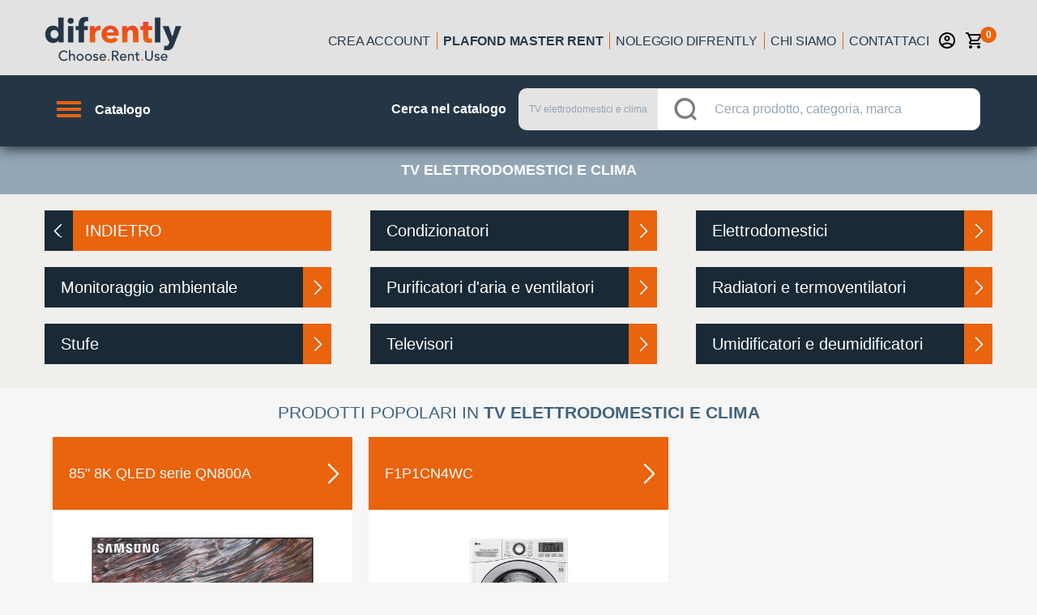

--- FILE ---
content_type: application/javascript; charset=UTF-8
request_url: https://www.difrently.com/_nuxt/d59770472c2c0ee6cd96.js
body_size: 64573
content:
(this.webpackJsonp=this.webpackJsonp||[]).push([[10],{1484:function(e,r,t){(function(r,t,n){var o;o=function(){"use strict";var e=Object.freeze({});function o(e){return null==e}function c(e){return null!=e}function l(e){return!0===e}function f(e){return"string"==typeof e||"number"==typeof e||"symbol"==typeof e||"boolean"==typeof e}function d(e){return null!==e&&"object"==typeof e}var m=Object.prototype.toString;function h(e){return m.call(e).slice(8,-1)}function v(e){return"[object Object]"===m.call(e)}function y(e){return c(e)&&"function"==typeof e.then&&"function"==typeof e.catch}function w(e){return null==e?"":Array.isArray(e)||v(e)&&e.toString===m?JSON.stringify(e,null,2):String(e)}function A(e){var r=parseFloat(e);return isNaN(r)?e:r}function x(e,r){for(var map=Object.create(null),t=e.split(","),i=0;i<t.length;i++)map[t[i]]=!0;return r?function(e){return map[e.toLowerCase()]}:function(e){return map[e]}}var D=x("slot,component",!0),k=x("key,ref,slot,slot-scope,is");function E(e,r){if(e.length){var t=e.indexOf(r);if(t>-1)return e.splice(t,1)}}var S=Object.prototype.hasOwnProperty;function C(e,r){return S.call(e,r)}function L(e){var r=Object.create(null);return function(t){return r[t]||(r[t]=e(t))}}var T=/-(\w)/g,_=L((function(e){return e.replace(T,(function(e,r){return r?r.toUpperCase():""}))})),R=L((function(e){return e.charAt(0).toUpperCase()+e.slice(1)})),N=/\B([A-Z])/g,F=L((function(e){return e.replace(N,"-$1").toLowerCase()}));function O(e,r){for(var t in r)e[t]=r[t];return e}function B(e){for(var r={},i=0;i<e.length;i++)e[i]&&O(r,e[i]);return r}function U(a,b,e){}Function.prototype.bind;var $=function(a,b,e){return!1},I=function(e){return e};function V(a,b){if(a===b)return!0;var e=d(a),r=d(b);if(!e||!r)return!e&&!r&&String(a)===String(b);try{var t=Array.isArray(a),n=Array.isArray(b);if(t&&n)return a.length===b.length&&a.every((function(e,i){return V(e,b[i])}));if(a instanceof Date&&b instanceof Date)return a.getTime()===b.getTime();if(t||n)return!1;var o=Object.keys(a),c=Object.keys(b);return o.length===c.length&&o.every((function(e){return V(a[e],b[e])}))}catch(e){return!1}}function j(e,r){for(var i=0;i<e.length;i++)if(V(e[i],r))return i;return-1}function P(e){var r=!1;return function(){r||(r=!0,e.apply(this,arguments))}}var M=x("accept,accept-charset,accesskey,action,align,alt,async,autocomplete,autofocus,autoplay,autosave,bgcolor,border,buffered,challenge,charset,checked,cite,class,code,codebase,color,cols,colspan,content,http-equiv,name,contenteditable,contextmenu,controls,coords,data,datetime,default,defer,dir,dirname,disabled,download,draggable,dropzone,enctype,method,for,form,formaction,headers,height,hidden,high,href,hreflang,http-equiv,icon,id,ismap,itemprop,keytype,kind,label,lang,language,list,loop,low,manifest,max,maxlength,media,method,GET,POST,min,multiple,email,file,muted,name,novalidate,open,optimum,pattern,ping,placeholder,poster,preload,radiogroup,readonly,rel,required,reversed,rows,rowspan,sandbox,scope,scoped,seamless,selected,shape,size,type,text,password,sizes,span,spellcheck,src,srcdoc,srclang,srcset,start,step,style,summary,tabindex,target,title,type,usemap,value,width,wrap"),H=/[>/="'\u0009\u000a\u000c\u0020]/,G=function(e){return H.test(e)},z=function(e){return M(e)||0===e.indexOf("data-")||0===e.indexOf("aria-")},J={acceptCharset:"accept-charset",className:"class",htmlFor:"for",httpEquiv:"http-equiv"},K={"<":"&lt;",">":"&gt;",'"':"&quot;","&":"&amp;"};function Z(s){return s.replace(/[<>"&]/g,Y)}function Y(a){return K[a]||a}var W={"animation-iteration-count":!0,"border-image-outset":!0,"border-image-slice":!0,"border-image-width":!0,"box-flex":!0,"box-flex-group":!0,"box-ordinal-group":!0,"column-count":!0,columns:!0,flex:!0,"flex-grow":!0,"flex-positive":!0,"flex-shrink":!0,"flex-negative":!0,"flex-order":!0,"grid-row":!0,"grid-row-end":!0,"grid-row-span":!0,"grid-row-start":!0,"grid-column":!0,"grid-column-end":!0,"grid-column-span":!0,"grid-column-start":!0,"font-weight":!0,"line-clamp":!0,"line-height":!0,opacity:!0,order:!0,orphans:!0,"tab-size":!0,widows:!0,"z-index":!0,zoom:!0,"fill-opacity":!0,"flood-opacity":!0,"stop-opacity":!0,"stroke-dasharray":!0,"stroke-dashoffset":!0,"stroke-miterlimit":!0,"stroke-opacity":!0,"stroke-width":!0},Q=(x("style,class"),x("input,textarea,option,select,progress")),X=x("contenteditable,draggable,spellcheck"),ee=x("events,caret,typing,plaintext-only"),re=function(e,r){return ne(r)||"false"===r?"false":"contenteditable"===e&&ee(r)?r:"true"},te=x("allowfullscreen,async,autofocus,autoplay,checked,compact,controls,declare,default,defaultchecked,defaultmuted,defaultselected,defer,disabled,enabled,formnovalidate,hidden,indeterminate,inert,ismap,itemscope,loop,multiple,muted,nohref,noresize,noshade,novalidate,nowrap,open,pauseonexit,readonly,required,reversed,scoped,seamless,selected,sortable,translate,truespeed,typemustmatch,visible"),ne=function(e){return null==e||!1===e};function ae(e,r){if(te(e)){if(!ne(r))return" "+e+'="'+e+'"'}else{if(X(e))return" "+e+'="'+Z(re(e,r))+'"';if(!ne(r))return" "+e+'="'+Z(String(r))+'"'}return""}var oe=function(e,data,r,text,t,n,o,c){this.tag=e,this.data=data,this.children=r,this.text=text,this.elm=t,this.ns=void 0,this.context=n,this.fnContext=void 0,this.fnOptions=void 0,this.fnScopeId=void 0,this.key=data&&data.key,this.componentOptions=o,this.componentInstance=void 0,this.parent=void 0,this.raw=!1,this.isStatic=!1,this.isRootInsert=!0,this.isComment=!1,this.isCloned=!1,this.isOnce=!1,this.asyncFactory=c,this.asyncMeta=void 0,this.isAsyncPlaceholder=!1},ie={child:{configurable:!0}};ie.child.get=function(){return this.componentInstance},Object.defineProperties(oe.prototype,ie);var se=function(text){void 0===text&&(text="");var e=new oe;return e.text=text,e.isComment=!0,e};function ce(e){return new oe(void 0,void 0,void 0,String(e))}function ue(e,text,r){var t=new oe(void 0,void 0,void 0,text);t.raw=r,e.children=[t]}var le=/a-zA-Z\u00B7\u00C0-\u00D6\u00D8-\u00F6\u00F8-\u037D\u037F-\u1FFF\u200C-\u200D\u203F-\u2040\u2070-\u218F\u2C00-\u2FEF\u3001-\uD7FF\uF900-\uFDCF\uFDF0-\uFFFD/;function pe(e,r,t,n){Object.defineProperty(e,r,{value:t,enumerable:!!n,writable:!0,configurable:!0})}var fe,de="__proto__"in{},me="undefined"!=typeof window,ge="undefined"!=typeof WXEnvironment&&!!WXEnvironment.platform,he=(ge&&WXEnvironment.platform.toLowerCase(),me&&window.navigator.userAgent.toLowerCase()),ve=he&&/msie|trident/.test(he),be=(he&&he.indexOf("msie 9.0"),he&&he.indexOf("edge/")>0),ye=(he&&he.indexOf("android"),he&&/iphone|ipad|ipod|ios/.test(he),he&&/chrome\/\d+/.test(he),he&&/phantomjs/.test(he),he&&he.match(/firefox\/(\d+)/),{}.watch);if(me)try{var we={};Object.defineProperty(we,"passive",{get:function(){}}),window.addEventListener("test-passive",null,we)}catch(e){}var Ae=function(){return void 0===fe&&(fe=!me&&!ge&&void 0!==r&&r.process&&"server"===r.process.env.VUE_ENV),fe};function xe(e){return"function"==typeof e&&/native code/.test(e.toString())}me&&window.__VUE_DEVTOOLS_GLOBAL_HOOK__;var qe,De="undefined"!=typeof Symbol&&xe(Symbol)&&"undefined"!=typeof Reflect&&xe(Reflect.ownKeys);qe="undefined"!=typeof Set&&xe(Set)?Set:function(){function e(){this.set=Object.create(null)}return e.prototype.has=function(e){return!0===this.set[e]},e.prototype.add=function(e){this.set[e]=!0},e.prototype.clear=function(){this.set=Object.create(null)},e}();var ke="data-server-rendered",Ee=["beforeCreate","created","beforeMount","mounted","beforeUpdate","updated","beforeDestroy","destroyed","activated","deactivated","errorCaptured","serverPrefetch"],Se={optionMergeStrategies:Object.create(null),silent:!1,productionTip:!0,devtools:!0,performance:!1,errorHandler:null,warnHandler:null,ignoredElements:[],keyCodes:Object.create(null),isReservedTag:$,isReservedAttr:$,isUnknownElement:$,getTagNamespace:U,parsePlatformTagName:I,mustUseProp:$,async:!0,_lifecycleHooks:Ee},Ce=U,Le=U,Te=U,_e=U,Re="undefined"!=typeof console,Ne=/(?:^|[-_])(\w)/g;Ce=function(e,r){var t=r?Te(r):"";Re&&!Se.silent&&console.error("[Vue warn]: "+e+t)},Le=function(e,r){Re&&!Se.silent&&console.warn("[Vue tip]: "+e+(r?Te(r):""))},_e=function(e,r){if(e.$root===e)return"<Root>";var t="function"==typeof e&&null!=e.cid?e.options:e._isVue?e.$options||e.constructor.options:e,n=t.name||t._componentTag,o=t.__file;if(!n&&o){var c=o.match(/([^/\\]+)\.vue$/);n=c&&c[1]}return(n?"<"+function(e){return e.replace(Ne,(function(e){return e.toUpperCase()})).replace(/[-_]/g,"")}(n)+">":"<Anonymous>")+(o&&!1!==r?" at "+o:"")},Te=function(e){if(e._isVue&&e.$parent){for(var r=[],t=0;e;){if(r.length>0){var n=r[r.length-1];if(n.constructor===e.constructor){t++,e=e.$parent;continue}t>0&&(r[r.length-1]=[n,t],t=0)}r.push(e),e=e.$parent}return"\n\nfound in\n\n"+r.map((function(e,i){return""+(0===i?"---\x3e ":function(e,r){for(var t="";r;)r%2==1&&(t+=e),r>1&&(e+=e),r>>=1;return t}(" ",5+2*i))+(Array.isArray(e)?_e(e[0])+"... ("+e[1]+" recursive calls)":_e(e))})).join("\n")}return"\n\n(found in "+_e(e)+")"};var Fe=0,Oe=function(){this.id=Fe++,this.subs=[]};Oe.prototype.addSub=function(sub){this.subs.push(sub)},Oe.prototype.removeSub=function(sub){E(this.subs,sub)},Oe.prototype.depend=function(){Oe.target&&Oe.target.addDep(this)},Oe.prototype.notify=function(){for(var e=this.subs.slice(),i=0,r=e.length;i<r;i++)e[i].update()},Oe.target=null;var Be=[];function Ue(e){Be.push(e),Oe.target=e}function $e(){Be.pop(),Oe.target=Be[Be.length-1]}var Ie=Array.prototype,Ve=Object.create(Ie);["push","pop","shift","unshift","splice","sort","reverse"].forEach((function(e){var r=Ie[e];pe(Ve,e,(function(){for(var t=[],n=arguments.length;n--;)t[n]=arguments[n];var o,c=r.apply(this,t),l=this.__ob__;switch(e){case"push":case"unshift":o=t;break;case"splice":o=t.slice(2)}return o&&l.observeArray(o),l.dep.notify(),c}))}));var je=Object.getOwnPropertyNames(Ve),Pe=!0;function Me(e){Pe=e}var He=function(e){this.value=e,this.dep=new Oe,this.vmCount=0,pe(e,"__ob__",this),Array.isArray(e)?(de?function(e,r){e.__proto__=r}(e,Ve):function(e,r,t){for(var i=0,n=t.length;i<n;i++){var o=t[i];pe(e,o,r[o])}}(e,Ve,je),this.observeArray(e)):this.walk(e)};function Ge(e,r){var t;if(d(e)&&!(e instanceof oe))return C(e,"__ob__")&&e.__ob__ instanceof He?t=e.__ob__:Pe&&!Ae()&&(Array.isArray(e)||v(e))&&Object.isExtensible(e)&&!e._isVue&&(t=new He(e)),r&&t&&t.vmCount++,t}function ze(e,r,t,n,o){var c=new Oe,l=Object.getOwnPropertyDescriptor(e,r);if(!l||!1!==l.configurable){var f=l&&l.get,d=l&&l.set;f&&!d||2!==arguments.length||(t=e[r]);var m=!o&&Ge(t);Object.defineProperty(e,r,{enumerable:!0,configurable:!0,get:function(){var r=f?f.call(e):t;return Oe.target&&(c.depend(),m&&(m.dep.depend(),Array.isArray(r)&&function e(r){for(var t=void 0,i=0,n=r.length;i<n;i++)(t=r[i])&&t.__ob__&&t.__ob__.dep.depend(),Array.isArray(t)&&e(t)}(r))),r},set:function(r){var l=f?f.call(e):t;r===l||r!=r&&l!=l||(n&&n(),f&&!d||(d?d.call(e,r):t=r,m=!o&&Ge(r),c.notify()))}})}}function Je(e,r,t){if((o(e)||f(e))&&Ce("Cannot set reactive property on undefined, null, or primitive value: "+e),Array.isArray(e)&&function(e){var r=parseFloat(String(e));return r>=0&&Math.floor(r)===r&&isFinite(e)}(r))return e.length=Math.max(e.length,r),e.splice(r,1,t),t;if(r in e&&!(r in Object.prototype))return e[r]=t,t;var n=e.__ob__;return e._isVue||n&&n.vmCount?(Ce("Avoid adding reactive properties to a Vue instance or its root $data at runtime - declare it upfront in the data option."),t):n?(ze(n.value,r,t),n.dep.notify(),t):(e[r]=t,t)}He.prototype.walk=function(e){for(var r=Object.keys(e),i=0;i<r.length;i++)ze(e,r[i])},He.prototype.observeArray=function(e){for(var i=0,r=e.length;i<r;i++)Ge(e[i])};var Ke=Se.optionMergeStrategies;function Ze(e,r){if(!r)return e;for(var t,n,o,c=De?Reflect.ownKeys(r):Object.keys(r),i=0;i<c.length;i++)"__ob__"!==(t=c[i])&&(n=e[t],o=r[t],C(e,t)?n!==o&&v(n)&&v(o)&&Ze(n,o):Je(e,t,o));return e}function Ye(e,r,t){return t?function(){var n="function"==typeof r?r.call(t,t):r,o="function"==typeof e?e.call(t,t):e;return n?Ze(n,o):o}:r?e?function(){return Ze("function"==typeof r?r.call(this,this):r,"function"==typeof e?e.call(this,this):e)}:r:e}function We(e,r){var t=r?e?e.concat(r):Array.isArray(r)?r:[r]:e;return t?function(e){for(var r=[],i=0;i<e.length;i++)-1===r.indexOf(e[i])&&r.push(e[i]);return r}(t):t}function Qe(e,r,t,n){var o=Object.create(e||null);return r?(er(n,r,t),O(o,r)):o}Ke.el=Ke.propsData=function(e,r,t,n){return t||Ce('option "'+n+'" can only be used during instance creation with the `new` keyword.'),Xe(e,r)},Ke.data=function(e,r,t){return t?Ye(e,r,t):r&&"function"!=typeof r?(Ce('The "data" option should be a function that returns a per-instance value in component definitions.',t),e):Ye(e,r)},Ee.forEach((function(e){Ke[e]=We})),["component","directive","filter"].forEach((function(e){Ke[e+"s"]=Qe})),Ke.watch=function(e,r,t,n){if(e===ye&&(e=void 0),r===ye&&(r=void 0),!r)return Object.create(e||null);if(er(n,r,t),!e)return r;var o={};for(var c in O(o,e),r){var l=o[c],f=r[c];l&&!Array.isArray(l)&&(l=[l]),o[c]=l?l.concat(f):Array.isArray(f)?f:[f]}return o},Ke.props=Ke.methods=Ke.inject=Ke.computed=function(e,r,t,n){if(r&&er(n,r,t),!e)return r;var o=Object.create(null);return O(o,e),r&&O(o,r),o},Ke.provide=Ye;var Xe=function(e,r){return void 0===r?e:r};function er(e,r,t){v(r)||Ce('Invalid value for option "'+e+'": expected an Object, but got '+h(r)+".",t)}function rr(e,r,t){if(function(e){for(var r in e.components)t=r,new RegExp("^[a-zA-Z][\\-\\.0-9_"+le.source+"]*$").test(t)||Ce('Invalid component name: "'+t+'". Component names should conform to valid custom element name in html5 specification.'),(D(t)||Se.isReservedTag(t))&&Ce("Do not use built-in or reserved HTML elements as component id: "+t);var t}(r),"function"==typeof r&&(r=r.options),function(e,r){var t=e.props;if(t){var i,n,o={};if(Array.isArray(t))for(i=t.length;i--;)"string"==typeof(n=t[i])?o[_(n)]={type:null}:Ce("props must be strings when using array syntax.");else if(v(t))for(var c in t)n=t[c],o[_(c)]=v(n)?n:{type:n};else Ce('Invalid value for option "props": expected an Array or an Object, but got '+h(t)+".",r);e.props=o}}(r,t),function(e,r){var t=e.inject;if(t){var n=e.inject={};if(Array.isArray(t))for(var i=0;i<t.length;i++)n[t[i]]={from:t[i]};else if(v(t))for(var o in t){var c=t[o];n[o]=v(c)?O({from:o},c):{from:c}}else Ce('Invalid value for option "inject": expected an Array or an Object, but got '+h(t)+".",r)}}(r,t),function(e){var r=e.directives;if(r)for(var t in r){var n=r[t];"function"==typeof n&&(r[t]={bind:n,update:n})}}(r),!r._base&&(r.extends&&(e=rr(e,r.extends,t)),r.mixins))for(var i=0,n=r.mixins.length;i<n;i++)e=rr(e,r.mixins[i],t);var o,c={};for(o in e)l(o);for(o in r)C(e,o)||l(o);function l(n){var o=Ke[n]||Xe;c[n]=o(e[n],r[n],t,n)}return c}function nr(e,r,t,n){if("string"==typeof t){var o=e[r];if(C(o,t))return o[t];var c=_(t);if(C(o,c))return o[c];var l=R(c);if(C(o,l))return o[l];var f=o[t]||o[c]||o[l];return n&&!f&&Ce("Failed to resolve "+r.slice(0,-1)+": "+t,e),f}}function ar(e,r,t,n){var o=r[e],c=!C(t,e),l=t[e],f=ur(Boolean,o.type);if(f>-1)if(c&&!C(o,"default"))l=!1;else if(""===l||l===F(e)){var m=ur(String,o.type);(m<0||f<m)&&(l=!0)}if(void 0===l){l=function(e,r,t){if(C(r,"default")){var n=r.default;return d(n)&&Ce('Invalid default value for prop "'+t+'": Props with type Object/Array must use a factory function to return the default value.',e),e&&e.$options.propsData&&void 0===e.$options.propsData[t]&&void 0!==e._props[t]?e._props[t]:"function"==typeof n&&"Function"!==sr(r.type)?n.call(e):n}}(n,o,e);var v=Pe;Me(!0),Ge(l),Me(v)}return function(e,r,t,n,o){if(e.required&&o)Ce('Missing required prop: "'+r+'"',n);else if(null!=t||e.required){var c=e.type,l=!c||!0===c,f=[];if(c){Array.isArray(c)||(c=[c]);for(var i=0;i<c.length&&!l;i++){var d=ir(t,c[i]);f.push(d.expectedType||""),l=d.valid}}if(l){var m=e.validator;m&&(m(t)||Ce('Invalid prop: custom validator check failed for prop "'+r+'".',n))}else Ce(function(e,r,t){var n='Invalid prop: type check failed for prop "'+e+'". Expected '+t.map(R).join(", "),o=t[0],c=h(r),l=lr(r,o),f=lr(r,c);return 1===t.length&&pr(o)&&!function(){for(var e=[],r=arguments.length;r--;)e[r]=arguments[r];return e.some((function(e){return"boolean"===e.toLowerCase()}))}(o,c)&&(n+=" with value "+l),n+=", got "+c+" ",pr(c)&&(n+="with value "+f+"."),n}(r,t,f),n)}}(o,e,l,n,c),l}var or=/^(String|Number|Boolean|Function|Symbol)$/;function ir(e,r){var t,n=sr(r);if(or.test(n)){var o=typeof e;(t=o===n.toLowerCase())||"object"!==o||(t=e instanceof r)}else t="Object"===n?v(e):"Array"===n?Array.isArray(e):e instanceof r;return{valid:t,expectedType:n}}function sr(e){var r=e&&e.toString().match(/^\s*function (\w+)/);return r?r[1]:""}function cr(a,b){return sr(a)===sr(b)}function ur(e,r){if(!Array.isArray(r))return cr(r,e)?0:-1;for(var i=0,t=r.length;i<t;i++)if(cr(r[i],e))return i;return-1}function lr(e,r){return"String"===r?'"'+e+'"':"Number"===r?""+Number(e):""+e}function pr(e){return["string","number","boolean"].some((function(r){return e.toLowerCase()===r}))}function fr(e,r,t){Ue();try{if(r)for(var n=r;n=n.$parent;){var o=n.$options.errorCaptured;if(o)for(var i=0;i<o.length;i++)try{if(!1===o[i].call(n,e,r,t))return}catch(e){mr(e,n,"errorCaptured hook")}}mr(e,r,t)}finally{$e()}}function dr(e,r,t,n,o){var c;try{(c=t?e.apply(r,t):e.call(r))&&!c._isVue&&y(c)&&!c._handled&&(c.catch((function(e){return fr(e,n,o+" (Promise/async)")})),c._handled=!0)}catch(e){fr(e,n,o)}return c}function mr(e,r,t){!function(e,r,t){if(Ce("Error in "+t+': "'+e.toString()+'"',r),!me&&!ge||"undefined"==typeof console)throw e;console.error(e)}(e,r,t)}var gr=[];if("undefined"!=typeof Promise&&xe(Promise));else if(ve||"undefined"==typeof MutationObserver||!xe(MutationObserver)&&"[object MutationObserverConstructor]"!==MutationObserver.toString())void 0!==t&&xe(t);else{var vr=new MutationObserver((function(){var e=gr.slice(0);gr.length=0;for(var i=0;i<e.length;i++)e[i]()})),yr=document.createTextNode(String(1));vr.observe(yr,{characterData:!0})}function wr(e,r){return{staticClass:xr(e.staticClass,r.staticClass),class:c(e.class)?[e.class,r.class]:r.class}}function Ar(e,r){return c(e)||c(r)?xr(e,qr(r)):""}function xr(a,b){return a?b?a+" "+b:a:b||""}function qr(e){return Array.isArray(e)?function(e){for(var r,t="",i=0,n=e.length;i<n;i++)c(r=qr(e[i]))&&""!==r&&(t&&(t+=" "),t+=r);return t}(e):d(e)?function(e){var r="";for(var t in e)e[t]&&(r&&(r+=" "),r+=t);return r}(e):"string"==typeof e?e:""}var Dr=x("html,body,base,head,link,meta,style,title,address,article,aside,footer,header,h1,h2,h3,h4,h5,h6,hgroup,nav,section,div,dd,dl,dt,figcaption,figure,picture,hr,img,li,main,ol,p,pre,ul,a,b,abbr,bdi,bdo,br,cite,code,data,dfn,em,i,kbd,mark,q,rp,rt,rtc,ruby,s,samp,small,span,strong,sub,sup,time,u,var,wbr,area,audio,map,track,video,embed,object,param,source,canvas,script,noscript,del,ins,caption,col,colgroup,table,thead,tbody,td,th,tr,button,datalist,fieldset,form,input,label,legend,meter,optgroup,option,output,progress,select,textarea,details,dialog,menu,menuitem,summary,content,element,shadow,template,blockquote,iframe,tfoot"),kr=x("svg,animate,circle,clippath,cursor,defs,desc,ellipse,filter,font-face,foreignObject,g,glyph,image,line,marker,mask,missing-glyph,path,pattern,polygon,polyline,rect,switch,symbol,text,textpath,tspan,use,view",!0);x("text,number,password,search,email,tel,url");var Er=L((function(e){var r={},t=/:(.+)/;return e.split(/;(?![^(]*\))/g).forEach((function(e){if(e){var n=e.split(t);n.length>1&&(r[n[0].trim()]=n[1].trim())}})),r}));function Sr(data){var style=Cr(data.style);return data.staticStyle?O(data.staticStyle,style):style}function Cr(e){return Array.isArray(e)?B(e):"string"==typeof e?Er(e):e}function Lr(style){var e="";for(var r in style){var t=style[r],n=F(r);if(Array.isArray(t))for(var i=0,o=t.length;i<o;i++)e+=Tr(n,t[i]);else e+=Tr(n,t)}return e}function Tr(e,r){return"string"==typeof r||"number"==typeof r&&W[e]||0===r?e+":"+r+";":""}var _r=[function(e){var r=e.data.attrs,t="",n=e.parent&&e.parent.componentOptions;if(o(n)||!1!==n.Ctor.options.inheritAttrs)for(var l=e.parent;c(l);)c(l.data)&&c(l.data.attrs)&&(r=O(O({},r),l.data.attrs)),l=l.parent;if(o(r))return t;for(var f in r)G(f)||"style"!==f&&(t+=ae(f,r[f]));return t},function(e){for(var r=e.data.domProps,t="",n=e.parent;c(n);)n.data&&n.data.domProps&&(r=O(O({},r),n.data.domProps)),n=n.parent;if(o(r))return t;var l=e.data.attrs;for(var f in r)if("innerHTML"===f)ue(e,r[f],!0);else if("textContent"===f)ue(e,r[f],!1);else if("value"===f&&"textarea"===e.tag)ue(e,r[f],!1);else{var d=J[f]||f.toLowerCase();!z(d)||c(l)&&c(l[d])||(t+=ae(d,r[f]))}return t},function(e){var r=function(e){for(var data=e.data,r=e,t=e;c(t.componentInstance);)(t=t.componentInstance._vnode)&&t.data&&(data=wr(t.data,data));for(;c(r=r.parent);)r&&r.data&&(data=wr(data,r.data));return Ar(data.staticClass,data.class)}(e);if(""!==r)return' class="'+Z(r)+'"'},function(e){var r=Lr(function(e,r){var t,n={};if(r)for(var o=e;o.componentInstance;)(o=o.componentInstance._vnode)&&o.data&&(t=Sr(o.data))&&O(n,t);(t=Sr(e.data))&&O(n,t);for(var c=e;c=c.parent;)c.data&&(t=Sr(c.data))&&O(n,t);return n}(e,!1));if(""!==r)return" style="+JSON.stringify(Z(r))}];function Rr(option){var data=option.data||{};return data.attrs&&data.attrs.value||data.domProps&&data.domProps.value||option.children&&option.children[0]&&option.children[0].text}function Nr(option){var data=option.data||(option.data={});(data.attrs||(data.attrs={})).selected=""}var Fr={show:function(e,r){if(!r.value){var style=e.data.style||(e.data.style={});Array.isArray(style)?style.push({display:"none"}):style.display="none"}},model:function(e,r){if(e.children)for(var t=r.value,n=e.data.attrs&&e.data.attrs.multiple,i=0,o=e.children.length;i<o;i++){var option=e.children[i];if("option"===option.tag)if(n)Array.isArray(t)&&j(t,Rr(option))>-1&&Nr(option);else if(V(t,Rr(option)))return void Nr(option)}}},Or=x("area,base,br,col,embed,frame,hr,img,input,isindex,keygen,link,meta,param,source,track,wbr"),Br=x("colgroup,dd,dt,li,options,p,td,tfoot,th,thead,tr,source"),Ur=x("address,article,aside,base,blockquote,body,caption,col,colgroup,dd,details,dialog,div,dl,dt,fieldset,figcaption,figure,footer,form,h1,h2,h3,h4,h5,h6,head,header,hgroup,hr,html,legend,li,menuitem,meta,optgroup,option,param,rp,rt,source,style,summary,tbody,td,tfoot,th,thead,title,tr,track"),$r=800,Ir=function(e){return e},Vr=void 0!==n&&n.nextTick?n.nextTick:"undefined"!=typeof Promise?function(e){return Promise.resolve().then(e)}:"undefined"!=typeof setTimeout?setTimeout:Ir;if(Vr===Ir)throw new Error("Your JavaScript runtime does not support any asynchronous primitives that are required by vue-server-renderer. Please use a polyfill for either Promise or setTimeout.");var jr=function(e){this.userContext=e.userContext,this.activeInstance=e.activeInstance,this.renderStates=[],this.write=e.write,this.done=e.done,this.renderNode=e.renderNode,this.isUnaryTag=e.isUnaryTag,this.modules=e.modules,this.directives=e.directives;var r=e.cache;if(r&&(!r.get||!r.set))throw new Error("renderer cache must implement at least get & set.");this.cache=r,this.get=r&&Pr(r,"get"),this.has=r&&Pr(r,"has"),this.next=this.next.bind(this)};function Pr(e,r){var t=e[r];return o(t)?void 0:t.length>1?function(r,n){return t.call(e,r,n)}:function(r,n){return n(t.call(e,r))}}jr.prototype.next=function(){for(;;){var e=this.renderStates[this.renderStates.length-1];if(o(e))return this.done();switch(e.type){case"Element":case"Fragment":var r=e.children,t=e.total,n=e.rendered++;if(n<t)return this.renderNode(r[n],!1,this);if(this.renderStates.pop(),"Element"===e.type)return this.write(e.endTag,this.next);break;case"Component":this.renderStates.pop(),this.activeInstance=e.prevActive;break;case"ComponentWithCache":this.renderStates.pop();var c=e.buffer,l=e.bufferIndex,f=e.componentBuffer,d=e.key,m={html:c[l],components:f[l]};if(this.cache.set(d,m),0===l)this.write.caching=!1;else{c[l-1]+=m.html;var h=f[l-1];m.components.forEach((function(e){return h.add(e)}))}c.length=l,f.length=l}}};var Mr=/[\w).+\-_$\]]/;function Hr(e){var r,t,i,n,o,c=!1,l=!1,f=!1,d=!1,m=0,h=0,v=0,y=0;for(i=0;i<e.length;i++)if(t=r,r=e.charCodeAt(i),c)39===r&&92!==t&&(c=!1);else if(l)34===r&&92!==t&&(l=!1);else if(f)96===r&&92!==t&&(f=!1);else if(d)47===r&&92!==t&&(d=!1);else if(124!==r||124===e.charCodeAt(i+1)||124===e.charCodeAt(i-1)||m||h||v){switch(r){case 34:l=!0;break;case 39:c=!0;break;case 96:f=!0;break;case 40:v++;break;case 41:v--;break;case 91:h++;break;case 93:h--;break;case 123:m++;break;case 125:m--}if(47===r){for(var w=i-1,p=void 0;w>=0&&" "===(p=e.charAt(w));w--);p&&Mr.test(p)||(d=!0)}}else void 0===n?(y=i+1,n=e.slice(0,i).trim()):A();function A(){(o||(o=[])).push(e.slice(y,i).trim()),y=i+1}if(void 0===n?n=e.slice(0,i).trim():0!==y&&A(),o)for(i=0;i<o.length;i++)n=Gr(n,o[i]);return n}function Gr(e,filter){var i=filter.indexOf("(");if(i<0)return'_f("'+filter+'")('+e+")";var r=filter.slice(0,i),t=filter.slice(i+1);return'_f("'+r+'")('+e+(")"!==t?","+t:t)}var zr=/\{\{((?:.|\r?\n)+?)\}\}/g,Jr=/[-.*+?^${}()|[\]\/\\]/g,Kr=L((function(e){var r=e[0].replace(Jr,"\\$&"),t=e[1].replace(Jr,"\\$&");return new RegExp(r+"((?:.|\\n)+?)"+t,"g")}));function Zr(text,e){var r=e?Kr(e):zr;if(r.test(text)){for(var t,n,o,c=[],l=[],f=r.lastIndex=0;t=r.exec(text);){(n=t.index)>f&&(l.push(o=text.slice(f,n)),c.push(JSON.stringify(o)));var d=Hr(t[1].trim());c.push("_s("+d+")"),l.push({"@binding":d}),f=n+t[0].length}return f<text.length&&(l.push(o=text.slice(f)),c.push(JSON.stringify(o))),{expression:c.join("+"),tokens:l}}}function Yr(e,r){console.error("[Vue compiler]: "+e)}function Wr(e,r){return e?e.map((function(e){return e[r]})).filter((function(e){return e})):[]}function Qr(e,r,t,n,o){(e.props||(e.props=[])).push(ut({name:r,value:t,dynamic:o},n)),e.plain=!1}function Xr(e,r,t,n,o){(o?e.dynamicAttrs||(e.dynamicAttrs=[]):e.attrs||(e.attrs=[])).push(ut({name:r,value:t,dynamic:o},n)),e.plain=!1}function et(e,r,t,n){e.attrsMap[r]=t,e.attrsList.push(ut({name:r,value:t},n))}function tt(e,r,t,n,o,c,l,f){(e.directives||(e.directives=[])).push(ut({name:r,rawName:t,value:n,arg:o,isDynamicArg:c,modifiers:l},f)),e.plain=!1}function nt(symbol,e,r){return r?"_p("+e+',"'+symbol+'")':symbol+e}function at(r,t,n,o,c,l,f,d){var m;o=o||e,l&&o.prevent&&o.passive&&l("passive and prevent can't be used together. Passive handler can't prevent default event.",f),o.right?d?t="("+t+")==='click'?'contextmenu':("+t+")":"click"===t&&(t="contextmenu",delete o.right):o.middle&&(d?t="("+t+")==='click'?'mouseup':("+t+")":"click"===t&&(t="mouseup")),o.capture&&(delete o.capture,t=nt("!",t,d)),o.once&&(delete o.once,t=nt("~",t,d)),o.passive&&(delete o.passive,t=nt("&",t,d)),o.native?(delete o.native,m=r.nativeEvents||(r.nativeEvents={})):m=r.events||(r.events={});var h=ut({value:n.trim(),dynamic:d},f);o!==e&&(h.modifiers=o);var v=m[t];Array.isArray(v)?c?v.unshift(h):v.push(h):m[t]=v?c?[h,v]:[v,h]:h,r.plain=!1}function ot(e,r){return e.rawAttrsMap[":"+r]||e.rawAttrsMap["v-bind:"+r]||e.rawAttrsMap[r]}function it(e,r,t){var n=st(e,":"+r)||st(e,"v-bind:"+r);if(null!=n)return Hr(n);if(!1!==t){var o=st(e,r);if(null!=o)return JSON.stringify(o)}}function st(e,r,t){var n;if(null!=(n=e.attrsMap[r]))for(var o=e.attrsList,i=0,c=o.length;i<c;i++)if(o[i].name===r){o.splice(i,1);break}return t&&delete e.attrsMap[r],n}function ct(e,r){for(var t=e.attrsList,i=0,n=t.length;i<n;i++){var o=t[i];if(r.test(o.name))return t.splice(i,1),o}}function ut(e,r){return r&&(null!=r.start&&(e.start=r.start),null!=r.end&&(e.end=r.end)),e}var lt,pt,ft,mt,gt,ht,vt={staticKeys:["staticClass"],transformNode:function(e,r){var t=r.warn||Yr,n=st(e,"class");n&&Zr(n,r.delimiters)&&t('class="'+n+'": Interpolation inside attributes has been removed. Use v-bind or the colon shorthand instead. For example, instead of <div class="{{ val }}">, use <div :class="val">.',e.rawAttrsMap.class),n&&(e.staticClass=JSON.stringify(n));var o=it(e,"class",!1);o&&(e.classBinding=o)},genData:function(e){var data="";return e.staticClass&&(data+="staticClass:"+e.staticClass+","),e.classBinding&&(data+="class:"+e.classBinding+","),data}},style={staticKeys:["staticStyle"],transformNode:function(e,r){var t=r.warn||Yr,n=st(e,"style");n&&(Zr(n,r.delimiters)&&t('style="'+n+'": Interpolation inside attributes has been removed. Use v-bind or the colon shorthand instead. For example, instead of <div style="{{ val }}">, use <div :style="val">.',e.rawAttrsMap.style),e.staticStyle=JSON.stringify(Er(n)));var o=it(e,"style",!1);o&&(e.styleBinding=o)},genData:function(e){var data="";return e.staticStyle&&(data+="staticStyle:"+e.staticStyle+","),e.styleBinding&&(data+="style:("+e.styleBinding+"),"),data}},bt="undefined"!=typeof window?window:void 0!==r?r:"undefined"!=typeof self?self:{},yt=function(e,r){return e(r={exports:{}},r.exports),r.exports}((function(e,r){!function(t){var n=r,o=e&&e.exports==n&&e,c="object"==typeof bt&&bt;c.global!==c&&c.window!==c||(t=c);var l=/[\uD800-\uDBFF][\uDC00-\uDFFF]/g,f=/[\x01-\x7F]/g,d=/[\x01-\t\x0B\f\x0E-\x1F\x7F\x81\x8D\x8F\x90\x9D\xA0-\uFFFF]/g,m=/<\u20D2|=\u20E5|>\u20D2|\u205F\u200A|\u219D\u0338|\u2202\u0338|\u2220\u20D2|\u2229\uFE00|\u222A\uFE00|\u223C\u20D2|\u223D\u0331|\u223E\u0333|\u2242\u0338|\u224B\u0338|\u224D\u20D2|\u224E\u0338|\u224F\u0338|\u2250\u0338|\u2261\u20E5|\u2264\u20D2|\u2265\u20D2|\u2266\u0338|\u2267\u0338|\u2268\uFE00|\u2269\uFE00|\u226A\u0338|\u226A\u20D2|\u226B\u0338|\u226B\u20D2|\u227F\u0338|\u2282\u20D2|\u2283\u20D2|\u228A\uFE00|\u228B\uFE00|\u228F\u0338|\u2290\u0338|\u2293\uFE00|\u2294\uFE00|\u22B4\u20D2|\u22B5\u20D2|\u22D8\u0338|\u22D9\u0338|\u22DA\uFE00|\u22DB\uFE00|\u22F5\u0338|\u22F9\u0338|\u2933\u0338|\u29CF\u0338|\u29D0\u0338|\u2A6D\u0338|\u2A70\u0338|\u2A7D\u0338|\u2A7E\u0338|\u2AA1\u0338|\u2AA2\u0338|\u2AAC\uFE00|\u2AAD\uFE00|\u2AAF\u0338|\u2AB0\u0338|\u2AC5\u0338|\u2AC6\u0338|\u2ACB\uFE00|\u2ACC\uFE00|\u2AFD\u20E5|[\xA0-\u0113\u0116-\u0122\u0124-\u012B\u012E-\u014D\u0150-\u017E\u0192\u01B5\u01F5\u0237\u02C6\u02C7\u02D8-\u02DD\u0311\u0391-\u03A1\u03A3-\u03A9\u03B1-\u03C9\u03D1\u03D2\u03D5\u03D6\u03DC\u03DD\u03F0\u03F1\u03F5\u03F6\u0401-\u040C\u040E-\u044F\u0451-\u045C\u045E\u045F\u2002-\u2005\u2007-\u2010\u2013-\u2016\u2018-\u201A\u201C-\u201E\u2020-\u2022\u2025\u2026\u2030-\u2035\u2039\u203A\u203E\u2041\u2043\u2044\u204F\u2057\u205F-\u2063\u20AC\u20DB\u20DC\u2102\u2105\u210A-\u2113\u2115-\u211E\u2122\u2124\u2127-\u2129\u212C\u212D\u212F-\u2131\u2133-\u2138\u2145-\u2148\u2153-\u215E\u2190-\u219B\u219D-\u21A7\u21A9-\u21AE\u21B0-\u21B3\u21B5-\u21B7\u21BA-\u21DB\u21DD\u21E4\u21E5\u21F5\u21FD-\u2205\u2207-\u2209\u220B\u220C\u220F-\u2214\u2216-\u2218\u221A\u221D-\u2238\u223A-\u2257\u2259\u225A\u225C\u225F-\u2262\u2264-\u228B\u228D-\u229B\u229D-\u22A5\u22A7-\u22B0\u22B2-\u22BB\u22BD-\u22DB\u22DE-\u22E3\u22E6-\u22F7\u22F9-\u22FE\u2305\u2306\u2308-\u2310\u2312\u2313\u2315\u2316\u231C-\u231F\u2322\u2323\u232D\u232E\u2336\u233D\u233F\u237C\u23B0\u23B1\u23B4-\u23B6\u23DC-\u23DF\u23E2\u23E7\u2423\u24C8\u2500\u2502\u250C\u2510\u2514\u2518\u251C\u2524\u252C\u2534\u253C\u2550-\u256C\u2580\u2584\u2588\u2591-\u2593\u25A1\u25AA\u25AB\u25AD\u25AE\u25B1\u25B3-\u25B5\u25B8\u25B9\u25BD-\u25BF\u25C2\u25C3\u25CA\u25CB\u25EC\u25EF\u25F8-\u25FC\u2605\u2606\u260E\u2640\u2642\u2660\u2663\u2665\u2666\u266A\u266D-\u266F\u2713\u2717\u2720\u2736\u2758\u2772\u2773\u27C8\u27C9\u27E6-\u27ED\u27F5-\u27FA\u27FC\u27FF\u2902-\u2905\u290C-\u2913\u2916\u2919-\u2920\u2923-\u292A\u2933\u2935-\u2939\u293C\u293D\u2945\u2948-\u294B\u294E-\u2976\u2978\u2979\u297B-\u297F\u2985\u2986\u298B-\u2996\u299A\u299C\u299D\u29A4-\u29B7\u29B9\u29BB\u29BC\u29BE-\u29C5\u29C9\u29CD-\u29D0\u29DC-\u29DE\u29E3-\u29E5\u29EB\u29F4\u29F6\u2A00-\u2A02\u2A04\u2A06\u2A0C\u2A0D\u2A10-\u2A17\u2A22-\u2A27\u2A29\u2A2A\u2A2D-\u2A31\u2A33-\u2A3C\u2A3F\u2A40\u2A42-\u2A4D\u2A50\u2A53-\u2A58\u2A5A-\u2A5D\u2A5F\u2A66\u2A6A\u2A6D-\u2A75\u2A77-\u2A9A\u2A9D-\u2AA2\u2AA4-\u2AB0\u2AB3-\u2AC8\u2ACB\u2ACC\u2ACF-\u2ADB\u2AE4\u2AE6-\u2AE9\u2AEB-\u2AF3\u2AFD\uFB00-\uFB04]|\uD835[\uDC9C\uDC9E\uDC9F\uDCA2\uDCA5\uDCA6\uDCA9-\uDCAC\uDCAE-\uDCB9\uDCBB\uDCBD-\uDCC3\uDCC5-\uDCCF\uDD04\uDD05\uDD07-\uDD0A\uDD0D-\uDD14\uDD16-\uDD1C\uDD1E-\uDD39\uDD3B-\uDD3E\uDD40-\uDD44\uDD46\uDD4A-\uDD50\uDD52-\uDD6B]/g,h={"­":"shy","‌":"zwnj","‍":"zwj","‎":"lrm","⁣":"ic","⁢":"it","⁡":"af","‏":"rlm","​":"ZeroWidthSpace","⁠":"NoBreak","̑":"DownBreve","⃛":"tdot","⃜":"DotDot","\t":"Tab","\n":"NewLine"," ":"puncsp"," ":"MediumSpace"," ":"thinsp"," ":"hairsp"," ":"emsp13"," ":"ensp"," ":"emsp14"," ":"emsp"," ":"numsp"," ":"nbsp","  ":"ThickSpace","‾":"oline",_:"lowbar","‐":"dash","–":"ndash","—":"mdash","―":"horbar",",":"comma",";":"semi","⁏":"bsemi",":":"colon","⩴":"Colone","!":"excl","¡":"iexcl","?":"quest","¿":"iquest",".":"period","‥":"nldr","…":"mldr","·":"middot","'":"apos","‘":"lsquo","’":"rsquo","‚":"sbquo","‹":"lsaquo","›":"rsaquo",'"':"quot","“":"ldquo","”":"rdquo","„":"bdquo","«":"laquo","»":"raquo","(":"lpar",")":"rpar","[":"lsqb","]":"rsqb","{":"lcub","}":"rcub","⌈":"lceil","⌉":"rceil","⌊":"lfloor","⌋":"rfloor","⦅":"lopar","⦆":"ropar","⦋":"lbrke","⦌":"rbrke","⦍":"lbrkslu","⦎":"rbrksld","⦏":"lbrksld","⦐":"rbrkslu","⦑":"langd","⦒":"rangd","⦓":"lparlt","⦔":"rpargt","⦕":"gtlPar","⦖":"ltrPar","⟦":"lobrk","⟧":"robrk","⟨":"lang","⟩":"rang","⟪":"Lang","⟫":"Rang","⟬":"loang","⟭":"roang","❲":"lbbrk","❳":"rbbrk","‖":"Vert","§":"sect","¶":"para","@":"commat","*":"ast","/":"sol",undefined:null,"&":"amp","#":"num","%":"percnt","‰":"permil","‱":"pertenk","†":"dagger","‡":"Dagger","•":"bull","⁃":"hybull","′":"prime","″":"Prime","‴":"tprime","⁗":"qprime","‵":"bprime","⁁":"caret","`":"grave","´":"acute","˜":"tilde","^":"Hat","¯":"macr","˘":"breve","˙":"dot","¨":"die","˚":"ring","˝":"dblac","¸":"cedil","˛":"ogon","ˆ":"circ","ˇ":"caron","°":"deg","©":"copy","®":"reg","℗":"copysr","℘":"wp","℞":"rx","℧":"mho","℩":"iiota","←":"larr","↚":"nlarr","→":"rarr","↛":"nrarr","↑":"uarr","↓":"darr","↔":"harr","↮":"nharr","↕":"varr","↖":"nwarr","↗":"nearr","↘":"searr","↙":"swarr","↝":"rarrw","↝̸":"nrarrw","↞":"Larr","↟":"Uarr","↠":"Rarr","↡":"Darr","↢":"larrtl","↣":"rarrtl","↤":"mapstoleft","↥":"mapstoup","↦":"map","↧":"mapstodown","↩":"larrhk","↪":"rarrhk","↫":"larrlp","↬":"rarrlp","↭":"harrw","↰":"lsh","↱":"rsh","↲":"ldsh","↳":"rdsh","↵":"crarr","↶":"cularr","↷":"curarr","↺":"olarr","↻":"orarr","↼":"lharu","↽":"lhard","↾":"uharr","↿":"uharl","⇀":"rharu","⇁":"rhard","⇂":"dharr","⇃":"dharl","⇄":"rlarr","⇅":"udarr","⇆":"lrarr","⇇":"llarr","⇈":"uuarr","⇉":"rrarr","⇊":"ddarr","⇋":"lrhar","⇌":"rlhar","⇐":"lArr","⇍":"nlArr","⇑":"uArr","⇒":"rArr","⇏":"nrArr","⇓":"dArr","⇔":"iff","⇎":"nhArr","⇕":"vArr","⇖":"nwArr","⇗":"neArr","⇘":"seArr","⇙":"swArr","⇚":"lAarr","⇛":"rAarr","⇝":"zigrarr","⇤":"larrb","⇥":"rarrb","⇵":"duarr","⇽":"loarr","⇾":"roarr","⇿":"hoarr","∀":"forall","∁":"comp","∂":"part","∂̸":"npart","∃":"exist","∄":"nexist","∅":"empty","∇":"Del","∈":"in","∉":"notin","∋":"ni","∌":"notni","϶":"bepsi","∏":"prod","∐":"coprod","∑":"sum","+":"plus","±":"pm","÷":"div","×":"times","<":"lt","≮":"nlt","<⃒":"nvlt","=":"equals","≠":"ne","=⃥":"bne","⩵":"Equal",">":"gt","≯":"ngt",">⃒":"nvgt","¬":"not","|":"vert","¦":"brvbar","−":"minus","∓":"mp","∔":"plusdo","⁄":"frasl","∖":"setmn","∗":"lowast","∘":"compfn","√":"Sqrt","∝":"prop","∞":"infin","∟":"angrt","∠":"ang","∠⃒":"nang","∡":"angmsd","∢":"angsph","∣":"mid","∤":"nmid","∥":"par","∦":"npar","∧":"and","∨":"or","∩":"cap","∩︀":"caps","∪":"cup","∪︀":"cups","∫":"int","∬":"Int","∭":"tint","⨌":"qint","∮":"oint","∯":"Conint","∰":"Cconint","∱":"cwint","∲":"cwconint","∳":"awconint","∴":"there4","∵":"becaus","∶":"ratio","∷":"Colon","∸":"minusd","∺":"mDDot","∻":"homtht","∼":"sim","≁":"nsim","∼⃒":"nvsim","∽":"bsim","∽̱":"race","∾":"ac","∾̳":"acE","∿":"acd","≀":"wr","≂":"esim","≂̸":"nesim","≃":"sime","≄":"nsime","≅":"cong","≇":"ncong","≆":"simne","≈":"ap","≉":"nap","≊":"ape","≋":"apid","≋̸":"napid","≌":"bcong","≍":"CupCap","≭":"NotCupCap","≍⃒":"nvap","≎":"bump","≎̸":"nbump","≏":"bumpe","≏̸":"nbumpe","≐":"doteq","≐̸":"nedot","≑":"eDot","≒":"efDot","≓":"erDot","≔":"colone","≕":"ecolon","≖":"ecir","≗":"cire","≙":"wedgeq","≚":"veeeq","≜":"trie","≟":"equest","≡":"equiv","≢":"nequiv","≡⃥":"bnequiv","≤":"le","≰":"nle","≤⃒":"nvle","≥":"ge","≱":"nge","≥⃒":"nvge","≦":"lE","≦̸":"nlE","≧":"gE","≧̸":"ngE","≨︀":"lvnE","≨":"lnE","≩":"gnE","≩︀":"gvnE","≪":"ll","≪̸":"nLtv","≪⃒":"nLt","≫":"gg","≫̸":"nGtv","≫⃒":"nGt","≬":"twixt","≲":"lsim","≴":"nlsim","≳":"gsim","≵":"ngsim","≶":"lg","≸":"ntlg","≷":"gl","≹":"ntgl","≺":"pr","⊀":"npr","≻":"sc","⊁":"nsc","≼":"prcue","⋠":"nprcue","≽":"sccue","⋡":"nsccue","≾":"prsim","≿":"scsim","≿̸":"NotSucceedsTilde","⊂":"sub","⊄":"nsub","⊂⃒":"vnsub","⊃":"sup","⊅":"nsup","⊃⃒":"vnsup","⊆":"sube","⊈":"nsube","⊇":"supe","⊉":"nsupe","⊊︀":"vsubne","⊊":"subne","⊋︀":"vsupne","⊋":"supne","⊍":"cupdot","⊎":"uplus","⊏":"sqsub","⊏̸":"NotSquareSubset","⊐":"sqsup","⊐̸":"NotSquareSuperset","⊑":"sqsube","⋢":"nsqsube","⊒":"sqsupe","⋣":"nsqsupe","⊓":"sqcap","⊓︀":"sqcaps","⊔":"sqcup","⊔︀":"sqcups","⊕":"oplus","⊖":"ominus","⊗":"otimes","⊘":"osol","⊙":"odot","⊚":"ocir","⊛":"oast","⊝":"odash","⊞":"plusb","⊟":"minusb","⊠":"timesb","⊡":"sdotb","⊢":"vdash","⊬":"nvdash","⊣":"dashv","⊤":"top","⊥":"bot","⊧":"models","⊨":"vDash","⊭":"nvDash","⊩":"Vdash","⊮":"nVdash","⊪":"Vvdash","⊫":"VDash","⊯":"nVDash","⊰":"prurel","⊲":"vltri","⋪":"nltri","⊳":"vrtri","⋫":"nrtri","⊴":"ltrie","⋬":"nltrie","⊴⃒":"nvltrie","⊵":"rtrie","⋭":"nrtrie","⊵⃒":"nvrtrie","⊶":"origof","⊷":"imof","⊸":"mumap","⊹":"hercon","⊺":"intcal","⊻":"veebar","⊽":"barvee","⊾":"angrtvb","⊿":"lrtri","⋀":"Wedge","⋁":"Vee","⋂":"xcap","⋃":"xcup","⋄":"diam","⋅":"sdot","⋆":"Star","⋇":"divonx","⋈":"bowtie","⋉":"ltimes","⋊":"rtimes","⋋":"lthree","⋌":"rthree","⋍":"bsime","⋎":"cuvee","⋏":"cuwed","⋐":"Sub","⋑":"Sup","⋒":"Cap","⋓":"Cup","⋔":"fork","⋕":"epar","⋖":"ltdot","⋗":"gtdot","⋘":"Ll","⋘̸":"nLl","⋙":"Gg","⋙̸":"nGg","⋚︀":"lesg","⋚":"leg","⋛":"gel","⋛︀":"gesl","⋞":"cuepr","⋟":"cuesc","⋦":"lnsim","⋧":"gnsim","⋨":"prnsim","⋩":"scnsim","⋮":"vellip","⋯":"ctdot","⋰":"utdot","⋱":"dtdot","⋲":"disin","⋳":"isinsv","⋴":"isins","⋵":"isindot","⋵̸":"notindot","⋶":"notinvc","⋷":"notinvb","⋹":"isinE","⋹̸":"notinE","⋺":"nisd","⋻":"xnis","⋼":"nis","⋽":"notnivc","⋾":"notnivb","⌅":"barwed","⌆":"Barwed","⌌":"drcrop","⌍":"dlcrop","⌎":"urcrop","⌏":"ulcrop","⌐":"bnot","⌒":"profline","⌓":"profsurf","⌕":"telrec","⌖":"target","⌜":"ulcorn","⌝":"urcorn","⌞":"dlcorn","⌟":"drcorn","⌢":"frown","⌣":"smile","⌭":"cylcty","⌮":"profalar","⌶":"topbot","⌽":"ovbar","⌿":"solbar","⍼":"angzarr","⎰":"lmoust","⎱":"rmoust","⎴":"tbrk","⎵":"bbrk","⎶":"bbrktbrk","⏜":"OverParenthesis","⏝":"UnderParenthesis","⏞":"OverBrace","⏟":"UnderBrace","⏢":"trpezium","⏧":"elinters","␣":"blank","─":"boxh","│":"boxv","┌":"boxdr","┐":"boxdl","└":"boxur","┘":"boxul","├":"boxvr","┤":"boxvl","┬":"boxhd","┴":"boxhu","┼":"boxvh","═":"boxH","║":"boxV","╒":"boxdR","╓":"boxDr","╔":"boxDR","╕":"boxdL","╖":"boxDl","╗":"boxDL","╘":"boxuR","╙":"boxUr","╚":"boxUR","╛":"boxuL","╜":"boxUl","╝":"boxUL","╞":"boxvR","╟":"boxVr","╠":"boxVR","╡":"boxvL","╢":"boxVl","╣":"boxVL","╤":"boxHd","╥":"boxhD","╦":"boxHD","╧":"boxHu","╨":"boxhU","╩":"boxHU","╪":"boxvH","╫":"boxVh","╬":"boxVH","▀":"uhblk","▄":"lhblk","█":"block","░":"blk14","▒":"blk12","▓":"blk34","□":"squ","▪":"squf","▫":"EmptyVerySmallSquare","▭":"rect","▮":"marker","▱":"fltns","△":"xutri","▴":"utrif","▵":"utri","▸":"rtrif","▹":"rtri","▽":"xdtri","▾":"dtrif","▿":"dtri","◂":"ltrif","◃":"ltri","◊":"loz","○":"cir","◬":"tridot","◯":"xcirc","◸":"ultri","◹":"urtri","◺":"lltri","◻":"EmptySmallSquare","◼":"FilledSmallSquare","★":"starf","☆":"star","☎":"phone","♀":"female","♂":"male","♠":"spades","♣":"clubs","♥":"hearts","♦":"diams","♪":"sung","✓":"check","✗":"cross","✠":"malt","✶":"sext","❘":"VerticalSeparator","⟈":"bsolhsub","⟉":"suphsol","⟵":"xlarr","⟶":"xrarr","⟷":"xharr","⟸":"xlArr","⟹":"xrArr","⟺":"xhArr","⟼":"xmap","⟿":"dzigrarr","⤂":"nvlArr","⤃":"nvrArr","⤄":"nvHarr","⤅":"Map","⤌":"lbarr","⤍":"rbarr","⤎":"lBarr","⤏":"rBarr","⤐":"RBarr","⤑":"DDotrahd","⤒":"UpArrowBar","⤓":"DownArrowBar","⤖":"Rarrtl","⤙":"latail","⤚":"ratail","⤛":"lAtail","⤜":"rAtail","⤝":"larrfs","⤞":"rarrfs","⤟":"larrbfs","⤠":"rarrbfs","⤣":"nwarhk","⤤":"nearhk","⤥":"searhk","⤦":"swarhk","⤧":"nwnear","⤨":"toea","⤩":"tosa","⤪":"swnwar","⤳":"rarrc","⤳̸":"nrarrc","⤵":"cudarrr","⤶":"ldca","⤷":"rdca","⤸":"cudarrl","⤹":"larrpl","⤼":"curarrm","⤽":"cularrp","⥅":"rarrpl","⥈":"harrcir","⥉":"Uarrocir","⥊":"lurdshar","⥋":"ldrushar","⥎":"LeftRightVector","⥏":"RightUpDownVector","⥐":"DownLeftRightVector","⥑":"LeftUpDownVector","⥒":"LeftVectorBar","⥓":"RightVectorBar","⥔":"RightUpVectorBar","⥕":"RightDownVectorBar","⥖":"DownLeftVectorBar","⥗":"DownRightVectorBar","⥘":"LeftUpVectorBar","⥙":"LeftDownVectorBar","⥚":"LeftTeeVector","⥛":"RightTeeVector","⥜":"RightUpTeeVector","⥝":"RightDownTeeVector","⥞":"DownLeftTeeVector","⥟":"DownRightTeeVector","⥠":"LeftUpTeeVector","⥡":"LeftDownTeeVector","⥢":"lHar","⥣":"uHar","⥤":"rHar","⥥":"dHar","⥦":"luruhar","⥧":"ldrdhar","⥨":"ruluhar","⥩":"rdldhar","⥪":"lharul","⥫":"llhard","⥬":"rharul","⥭":"lrhard","⥮":"udhar","⥯":"duhar","⥰":"RoundImplies","⥱":"erarr","⥲":"simrarr","⥳":"larrsim","⥴":"rarrsim","⥵":"rarrap","⥶":"ltlarr","⥸":"gtrarr","⥹":"subrarr","⥻":"suplarr","⥼":"lfisht","⥽":"rfisht","⥾":"ufisht","⥿":"dfisht","⦚":"vzigzag","⦜":"vangrt","⦝":"angrtvbd","⦤":"ange","⦥":"range","⦦":"dwangle","⦧":"uwangle","⦨":"angmsdaa","⦩":"angmsdab","⦪":"angmsdac","⦫":"angmsdad","⦬":"angmsdae","⦭":"angmsdaf","⦮":"angmsdag","⦯":"angmsdah","⦰":"bemptyv","⦱":"demptyv","⦲":"cemptyv","⦳":"raemptyv","⦴":"laemptyv","⦵":"ohbar","⦶":"omid","⦷":"opar","⦹":"operp","⦻":"olcross","⦼":"odsold","⦾":"olcir","⦿":"ofcir","⧀":"olt","⧁":"ogt","⧂":"cirscir","⧃":"cirE","⧄":"solb","⧅":"bsolb","⧉":"boxbox","⧍":"trisb","⧎":"rtriltri","⧏":"LeftTriangleBar","⧏̸":"NotLeftTriangleBar","⧐":"RightTriangleBar","⧐̸":"NotRightTriangleBar","⧜":"iinfin","⧝":"infintie","⧞":"nvinfin","⧣":"eparsl","⧤":"smeparsl","⧥":"eqvparsl","⧫":"lozf","⧴":"RuleDelayed","⧶":"dsol","⨀":"xodot","⨁":"xoplus","⨂":"xotime","⨄":"xuplus","⨆":"xsqcup","⨍":"fpartint","⨐":"cirfnint","⨑":"awint","⨒":"rppolint","⨓":"scpolint","⨔":"npolint","⨕":"pointint","⨖":"quatint","⨗":"intlarhk","⨢":"pluscir","⨣":"plusacir","⨤":"simplus","⨥":"plusdu","⨦":"plussim","⨧":"plustwo","⨩":"mcomma","⨪":"minusdu","⨭":"loplus","⨮":"roplus","⨯":"Cross","⨰":"timesd","⨱":"timesbar","⨳":"smashp","⨴":"lotimes","⨵":"rotimes","⨶":"otimesas","⨷":"Otimes","⨸":"odiv","⨹":"triplus","⨺":"triminus","⨻":"tritime","⨼":"iprod","⨿":"amalg","⩀":"capdot","⩂":"ncup","⩃":"ncap","⩄":"capand","⩅":"cupor","⩆":"cupcap","⩇":"capcup","⩈":"cupbrcap","⩉":"capbrcup","⩊":"cupcup","⩋":"capcap","⩌":"ccups","⩍":"ccaps","⩐":"ccupssm","⩓":"And","⩔":"Or","⩕":"andand","⩖":"oror","⩗":"orslope","⩘":"andslope","⩚":"andv","⩛":"orv","⩜":"andd","⩝":"ord","⩟":"wedbar","⩦":"sdote","⩪":"simdot","⩭":"congdot","⩭̸":"ncongdot","⩮":"easter","⩯":"apacir","⩰":"apE","⩰̸":"napE","⩱":"eplus","⩲":"pluse","⩳":"Esim","⩷":"eDDot","⩸":"equivDD","⩹":"ltcir","⩺":"gtcir","⩻":"ltquest","⩼":"gtquest","⩽":"les","⩽̸":"nles","⩾":"ges","⩾̸":"nges","⩿":"lesdot","⪀":"gesdot","⪁":"lesdoto","⪂":"gesdoto","⪃":"lesdotor","⪄":"gesdotol","⪅":"lap","⪆":"gap","⪇":"lne","⪈":"gne","⪉":"lnap","⪊":"gnap","⪋":"lEg","⪌":"gEl","⪍":"lsime","⪎":"gsime","⪏":"lsimg","⪐":"gsiml","⪑":"lgE","⪒":"glE","⪓":"lesges","⪔":"gesles","⪕":"els","⪖":"egs","⪗":"elsdot","⪘":"egsdot","⪙":"el","⪚":"eg","⪝":"siml","⪞":"simg","⪟":"simlE","⪠":"simgE","⪡":"LessLess","⪡̸":"NotNestedLessLess","⪢":"GreaterGreater","⪢̸":"NotNestedGreaterGreater","⪤":"glj","⪥":"gla","⪦":"ltcc","⪧":"gtcc","⪨":"lescc","⪩":"gescc","⪪":"smt","⪫":"lat","⪬":"smte","⪬︀":"smtes","⪭":"late","⪭︀":"lates","⪮":"bumpE","⪯":"pre","⪯̸":"npre","⪰":"sce","⪰̸":"nsce","⪳":"prE","⪴":"scE","⪵":"prnE","⪶":"scnE","⪷":"prap","⪸":"scap","⪹":"prnap","⪺":"scnap","⪻":"Pr","⪼":"Sc","⪽":"subdot","⪾":"supdot","⪿":"subplus","⫀":"supplus","⫁":"submult","⫂":"supmult","⫃":"subedot","⫄":"supedot","⫅":"subE","⫅̸":"nsubE","⫆":"supE","⫆̸":"nsupE","⫇":"subsim","⫈":"supsim","⫋︀":"vsubnE","⫋":"subnE","⫌︀":"vsupnE","⫌":"supnE","⫏":"csub","⫐":"csup","⫑":"csube","⫒":"csupe","⫓":"subsup","⫔":"supsub","⫕":"subsub","⫖":"supsup","⫗":"suphsub","⫘":"supdsub","⫙":"forkv","⫚":"topfork","⫛":"mlcp","⫤":"Dashv","⫦":"Vdashl","⫧":"Barv","⫨":"vBar","⫩":"vBarv","⫫":"Vbar","⫬":"Not","⫭":"bNot","⫮":"rnmid","⫯":"cirmid","⫰":"midcir","⫱":"topcir","⫲":"nhpar","⫳":"parsim","⫽":"parsl","⫽⃥":"nparsl","♭":"flat","♮":"natur","♯":"sharp","¤":"curren","¢":"cent",$:"dollar","£":"pound","¥":"yen","€":"euro","¹":"sup1","½":"half","⅓":"frac13","¼":"frac14","⅕":"frac15","⅙":"frac16","⅛":"frac18","²":"sup2","⅔":"frac23","⅖":"frac25","³":"sup3","¾":"frac34","⅗":"frac35","⅜":"frac38","⅘":"frac45","⅚":"frac56","⅝":"frac58","⅞":"frac78","𝒶":"ascr","𝕒":"aopf","𝔞":"afr","𝔸":"Aopf","𝔄":"Afr","𝒜":"Ascr","ª":"ordf","á":"aacute","Á":"Aacute","à":"agrave","À":"Agrave","ă":"abreve","Ă":"Abreve","â":"acirc","Â":"Acirc","å":"aring","Å":"angst","ä":"auml","Ä":"Auml","ã":"atilde","Ã":"Atilde","ą":"aogon","Ą":"Aogon","ā":"amacr","Ā":"Amacr","æ":"aelig","Æ":"AElig","𝒷":"bscr","𝕓":"bopf","𝔟":"bfr","𝔹":"Bopf","ℬ":"Bscr","𝔅":"Bfr","𝔠":"cfr","𝒸":"cscr","𝕔":"copf","ℭ":"Cfr","𝒞":"Cscr","ℂ":"Copf","ć":"cacute","Ć":"Cacute","ĉ":"ccirc","Ĉ":"Ccirc","č":"ccaron","Č":"Ccaron","ċ":"cdot","Ċ":"Cdot","ç":"ccedil","Ç":"Ccedil","℅":"incare","𝔡":"dfr","ⅆ":"dd","𝕕":"dopf","𝒹":"dscr","𝒟":"Dscr","𝔇":"Dfr","ⅅ":"DD","𝔻":"Dopf","ď":"dcaron","Ď":"Dcaron","đ":"dstrok","Đ":"Dstrok","ð":"eth","Ð":"ETH","ⅇ":"ee","ℯ":"escr","𝔢":"efr","𝕖":"eopf","ℰ":"Escr","𝔈":"Efr","𝔼":"Eopf","é":"eacute","É":"Eacute","è":"egrave","È":"Egrave","ê":"ecirc","Ê":"Ecirc","ě":"ecaron","Ě":"Ecaron","ë":"euml","Ë":"Euml","ė":"edot","Ė":"Edot","ę":"eogon","Ę":"Eogon","ē":"emacr","Ē":"Emacr","𝔣":"ffr","𝕗":"fopf","𝒻":"fscr","𝔉":"Ffr","𝔽":"Fopf","ℱ":"Fscr","ﬀ":"fflig","ﬃ":"ffilig","ﬄ":"ffllig","ﬁ":"filig",fj:"fjlig","ﬂ":"fllig","ƒ":"fnof","ℊ":"gscr","𝕘":"gopf","𝔤":"gfr","𝒢":"Gscr","𝔾":"Gopf","𝔊":"Gfr","ǵ":"gacute","ğ":"gbreve","Ğ":"Gbreve","ĝ":"gcirc","Ĝ":"Gcirc","ġ":"gdot","Ġ":"Gdot","Ģ":"Gcedil","𝔥":"hfr","ℎ":"planckh","𝒽":"hscr","𝕙":"hopf","ℋ":"Hscr","ℌ":"Hfr","ℍ":"Hopf","ĥ":"hcirc","Ĥ":"Hcirc","ℏ":"hbar","ħ":"hstrok","Ħ":"Hstrok","𝕚":"iopf","𝔦":"ifr","𝒾":"iscr","ⅈ":"ii","𝕀":"Iopf","ℐ":"Iscr","ℑ":"Im","í":"iacute","Í":"Iacute","ì":"igrave","Ì":"Igrave","î":"icirc","Î":"Icirc","ï":"iuml","Ï":"Iuml","ĩ":"itilde","Ĩ":"Itilde","İ":"Idot","į":"iogon","Į":"Iogon","ī":"imacr","Ī":"Imacr","ĳ":"ijlig","Ĳ":"IJlig","ı":"imath","𝒿":"jscr","𝕛":"jopf","𝔧":"jfr","𝒥":"Jscr","𝔍":"Jfr","𝕁":"Jopf","ĵ":"jcirc","Ĵ":"Jcirc","ȷ":"jmath","𝕜":"kopf","𝓀":"kscr","𝔨":"kfr","𝒦":"Kscr","𝕂":"Kopf","𝔎":"Kfr","ķ":"kcedil","Ķ":"Kcedil","𝔩":"lfr","𝓁":"lscr","ℓ":"ell","𝕝":"lopf","ℒ":"Lscr","𝔏":"Lfr","𝕃":"Lopf","ĺ":"lacute","Ĺ":"Lacute","ľ":"lcaron","Ľ":"Lcaron","ļ":"lcedil","Ļ":"Lcedil","ł":"lstrok","Ł":"Lstrok","ŀ":"lmidot","Ŀ":"Lmidot","𝔪":"mfr","𝕞":"mopf","𝓂":"mscr","𝔐":"Mfr","𝕄":"Mopf","ℳ":"Mscr","𝔫":"nfr","𝕟":"nopf","𝓃":"nscr","ℕ":"Nopf","𝒩":"Nscr","𝔑":"Nfr","ń":"nacute","Ń":"Nacute","ň":"ncaron","Ň":"Ncaron","ñ":"ntilde","Ñ":"Ntilde","ņ":"ncedil","Ņ":"Ncedil","№":"numero","ŋ":"eng","Ŋ":"ENG","𝕠":"oopf","𝔬":"ofr","ℴ":"oscr","𝒪":"Oscr","𝔒":"Ofr","𝕆":"Oopf","º":"ordm","ó":"oacute","Ó":"Oacute","ò":"ograve","Ò":"Ograve","ô":"ocirc","Ô":"Ocirc","ö":"ouml","Ö":"Ouml","ő":"odblac","Ő":"Odblac","õ":"otilde","Õ":"Otilde","ø":"oslash","Ø":"Oslash","ō":"omacr","Ō":"Omacr","œ":"oelig","Œ":"OElig","𝔭":"pfr","𝓅":"pscr","𝕡":"popf","ℙ":"Popf","𝔓":"Pfr","𝒫":"Pscr","𝕢":"qopf","𝔮":"qfr","𝓆":"qscr","𝒬":"Qscr","𝔔":"Qfr","ℚ":"Qopf","ĸ":"kgreen","𝔯":"rfr","𝕣":"ropf","𝓇":"rscr","ℛ":"Rscr","ℜ":"Re","ℝ":"Ropf","ŕ":"racute","Ŕ":"Racute","ř":"rcaron","Ř":"Rcaron","ŗ":"rcedil","Ŗ":"Rcedil","𝕤":"sopf","𝓈":"sscr","𝔰":"sfr","𝕊":"Sopf","𝔖":"Sfr","𝒮":"Sscr","Ⓢ":"oS","ś":"sacute","Ś":"Sacute","ŝ":"scirc","Ŝ":"Scirc","š":"scaron","Š":"Scaron","ş":"scedil","Ş":"Scedil","ß":"szlig","𝔱":"tfr","𝓉":"tscr","𝕥":"topf","𝒯":"Tscr","𝔗":"Tfr","𝕋":"Topf","ť":"tcaron","Ť":"Tcaron","ţ":"tcedil","Ţ":"Tcedil","™":"trade","ŧ":"tstrok","Ŧ":"Tstrok","𝓊":"uscr","𝕦":"uopf","𝔲":"ufr","𝕌":"Uopf","𝔘":"Ufr","𝒰":"Uscr","ú":"uacute","Ú":"Uacute","ù":"ugrave","Ù":"Ugrave","ŭ":"ubreve","Ŭ":"Ubreve","û":"ucirc","Û":"Ucirc","ů":"uring","Ů":"Uring","ü":"uuml","Ü":"Uuml","ű":"udblac","Ű":"Udblac","ũ":"utilde","Ũ":"Utilde","ų":"uogon","Ų":"Uogon","ū":"umacr","Ū":"Umacr","𝔳":"vfr","𝕧":"vopf","𝓋":"vscr","𝔙":"Vfr","𝕍":"Vopf","𝒱":"Vscr","𝕨":"wopf","𝓌":"wscr","𝔴":"wfr","𝒲":"Wscr","𝕎":"Wopf","𝔚":"Wfr","ŵ":"wcirc","Ŵ":"Wcirc","𝔵":"xfr","𝓍":"xscr","𝕩":"xopf","𝕏":"Xopf","𝔛":"Xfr","𝒳":"Xscr","𝔶":"yfr","𝓎":"yscr","𝕪":"yopf","𝒴":"Yscr","𝔜":"Yfr","𝕐":"Yopf","ý":"yacute","Ý":"Yacute","ŷ":"ycirc","Ŷ":"Ycirc","ÿ":"yuml","Ÿ":"Yuml","𝓏":"zscr","𝔷":"zfr","𝕫":"zopf","ℨ":"Zfr","ℤ":"Zopf","𝒵":"Zscr","ź":"zacute","Ź":"Zacute","ž":"zcaron","Ž":"Zcaron","ż":"zdot","Ż":"Zdot","Ƶ":"imped","þ":"thorn","Þ":"THORN","ŉ":"napos","α":"alpha","Α":"Alpha","β":"beta","Β":"Beta","γ":"gamma","Γ":"Gamma","δ":"delta","Δ":"Delta","ε":"epsi","ϵ":"epsiv","Ε":"Epsilon","ϝ":"gammad","Ϝ":"Gammad","ζ":"zeta","Ζ":"Zeta","η":"eta","Η":"Eta","θ":"theta","ϑ":"thetav","Θ":"Theta","ι":"iota","Ι":"Iota","κ":"kappa","ϰ":"kappav","Κ":"Kappa","λ":"lambda","Λ":"Lambda","μ":"mu","µ":"micro","Μ":"Mu","ν":"nu","Ν":"Nu","ξ":"xi","Ξ":"Xi","ο":"omicron","Ο":"Omicron","π":"pi","ϖ":"piv","Π":"Pi","ρ":"rho","ϱ":"rhov","Ρ":"Rho","σ":"sigma","Σ":"Sigma","ς":"sigmaf","τ":"tau","Τ":"Tau","υ":"upsi","Υ":"Upsilon","ϒ":"Upsi","φ":"phi","ϕ":"phiv","Φ":"Phi","χ":"chi","Χ":"Chi","ψ":"psi","Ψ":"Psi","ω":"omega","Ω":"ohm","а":"acy","А":"Acy","б":"bcy","Б":"Bcy","в":"vcy","В":"Vcy","г":"gcy","Г":"Gcy","ѓ":"gjcy","Ѓ":"GJcy","д":"dcy","Д":"Dcy","ђ":"djcy","Ђ":"DJcy","е":"iecy","Е":"IEcy","ё":"iocy","Ё":"IOcy","є":"jukcy","Є":"Jukcy","ж":"zhcy","Ж":"ZHcy","з":"zcy","З":"Zcy","ѕ":"dscy","Ѕ":"DScy","и":"icy","И":"Icy","і":"iukcy","І":"Iukcy","ї":"yicy","Ї":"YIcy","й":"jcy","Й":"Jcy","ј":"jsercy","Ј":"Jsercy","к":"kcy","К":"Kcy","ќ":"kjcy","Ќ":"KJcy","л":"lcy","Л":"Lcy","љ":"ljcy","Љ":"LJcy","м":"mcy","М":"Mcy","н":"ncy","Н":"Ncy","њ":"njcy","Њ":"NJcy","о":"ocy","О":"Ocy","п":"pcy","П":"Pcy","р":"rcy","Р":"Rcy","с":"scy","С":"Scy","т":"tcy","Т":"Tcy","ћ":"tshcy","Ћ":"TSHcy","у":"ucy","У":"Ucy","ў":"ubrcy","Ў":"Ubrcy","ф":"fcy","Ф":"Fcy","х":"khcy","Х":"KHcy","ц":"tscy","Ц":"TScy","ч":"chcy","Ч":"CHcy","џ":"dzcy","Џ":"DZcy","ш":"shcy","Ш":"SHcy","щ":"shchcy","Щ":"SHCHcy","ъ":"hardcy","Ъ":"HARDcy","ы":"ycy","Ы":"Ycy","ь":"softcy","Ь":"SOFTcy","э":"ecy","Э":"Ecy","ю":"yucy","Ю":"YUcy","я":"yacy","Я":"YAcy","ℵ":"aleph","ℶ":"beth","ℷ":"gimel","ℸ":"daleth"},v=/["&'<>`]/g,y={'"':"&quot;","&":"&amp;","'":"&#x27;","<":"&lt;",">":"&gt;","`":"&#x60;"},w=/&#(?:[xX][^a-fA-F0-9]|[^0-9xX])/,A=/[\0-\x08\x0B\x0E-\x1F\x7F-\x9F\uFDD0-\uFDEF\uFFFE\uFFFF]|[\uD83F\uD87F\uD8BF\uD8FF\uD93F\uD97F\uD9BF\uD9FF\uDA3F\uDA7F\uDABF\uDAFF\uDB3F\uDB7F\uDBBF\uDBFF][\uDFFE\uDFFF]|[\uD800-\uDBFF](?![\uDC00-\uDFFF])|(?:[^\uD800-\uDBFF]|^)[\uDC00-\uDFFF]/,x=/&(CounterClockwiseContourIntegral|DoubleLongLeftRightArrow|ClockwiseContourIntegral|NotNestedGreaterGreater|NotSquareSupersetEqual|DiacriticalDoubleAcute|NotRightTriangleEqual|NotSucceedsSlantEqual|NotPrecedesSlantEqual|CloseCurlyDoubleQuote|NegativeVeryThinSpace|DoubleContourIntegral|FilledVerySmallSquare|CapitalDifferentialD|OpenCurlyDoubleQuote|EmptyVerySmallSquare|NestedGreaterGreater|DoubleLongRightArrow|NotLeftTriangleEqual|NotGreaterSlantEqual|ReverseUpEquilibrium|DoubleLeftRightArrow|NotSquareSubsetEqual|NotDoubleVerticalBar|RightArrowLeftArrow|NotGreaterFullEqual|NotRightTriangleBar|SquareSupersetEqual|DownLeftRightVector|DoubleLongLeftArrow|leftrightsquigarrow|LeftArrowRightArrow|NegativeMediumSpace|blacktriangleright|RightDownVectorBar|PrecedesSlantEqual|RightDoubleBracket|SucceedsSlantEqual|NotLeftTriangleBar|RightTriangleEqual|SquareIntersection|RightDownTeeVector|ReverseEquilibrium|NegativeThickSpace|longleftrightarrow|Longleftrightarrow|LongLeftRightArrow|DownRightTeeVector|DownRightVectorBar|GreaterSlantEqual|SquareSubsetEqual|LeftDownVectorBar|LeftDoubleBracket|VerticalSeparator|rightleftharpoons|NotGreaterGreater|NotSquareSuperset|blacktriangleleft|blacktriangledown|NegativeThinSpace|LeftDownTeeVector|NotLessSlantEqual|leftrightharpoons|DoubleUpDownArrow|DoubleVerticalBar|LeftTriangleEqual|FilledSmallSquare|twoheadrightarrow|NotNestedLessLess|DownLeftTeeVector|DownLeftVectorBar|RightAngleBracket|NotTildeFullEqual|NotReverseElement|RightUpDownVector|DiacriticalTilde|NotSucceedsTilde|circlearrowright|NotPrecedesEqual|rightharpoondown|DoubleRightArrow|NotSucceedsEqual|NonBreakingSpace|NotRightTriangle|LessEqualGreater|RightUpTeeVector|LeftAngleBracket|GreaterFullEqual|DownArrowUpArrow|RightUpVectorBar|twoheadleftarrow|GreaterEqualLess|downharpoonright|RightTriangleBar|ntrianglerighteq|NotSupersetEqual|LeftUpDownVector|DiacriticalAcute|rightrightarrows|vartriangleright|UpArrowDownArrow|DiacriticalGrave|UnderParenthesis|EmptySmallSquare|LeftUpVectorBar|leftrightarrows|DownRightVector|downharpoonleft|trianglerighteq|ShortRightArrow|OverParenthesis|DoubleLeftArrow|DoubleDownArrow|NotSquareSubset|bigtriangledown|ntrianglelefteq|UpperRightArrow|curvearrowright|vartriangleleft|NotLeftTriangle|nleftrightarrow|LowerRightArrow|NotHumpDownHump|NotGreaterTilde|rightthreetimes|LeftUpTeeVector|NotGreaterEqual|straightepsilon|LeftTriangleBar|rightsquigarrow|ContourIntegral|rightleftarrows|CloseCurlyQuote|RightDownVector|LeftRightVector|nLeftrightarrow|leftharpoondown|circlearrowleft|SquareSuperset|OpenCurlyQuote|hookrightarrow|HorizontalLine|DiacriticalDot|NotLessGreater|ntriangleright|DoubleRightTee|InvisibleComma|InvisibleTimes|LowerLeftArrow|DownLeftVector|NotSubsetEqual|curvearrowleft|trianglelefteq|NotVerticalBar|TildeFullEqual|downdownarrows|NotGreaterLess|RightTeeVector|ZeroWidthSpace|looparrowright|LongRightArrow|doublebarwedge|ShortLeftArrow|ShortDownArrow|RightVectorBar|GreaterGreater|ReverseElement|rightharpoonup|LessSlantEqual|leftthreetimes|upharpoonright|rightarrowtail|LeftDownVector|Longrightarrow|NestedLessLess|UpperLeftArrow|nshortparallel|leftleftarrows|leftrightarrow|Leftrightarrow|LeftRightArrow|longrightarrow|upharpoonleft|RightArrowBar|ApplyFunction|LeftTeeVector|leftarrowtail|NotEqualTilde|varsubsetneqq|varsupsetneqq|RightTeeArrow|SucceedsEqual|SucceedsTilde|LeftVectorBar|SupersetEqual|hookleftarrow|DifferentialD|VerticalTilde|VeryThinSpace|blacktriangle|bigtriangleup|LessFullEqual|divideontimes|leftharpoonup|UpEquilibrium|ntriangleleft|RightTriangle|measuredangle|shortparallel|longleftarrow|Longleftarrow|LongLeftArrow|DoubleLeftTee|Poincareplane|PrecedesEqual|triangleright|DoubleUpArrow|RightUpVector|fallingdotseq|looparrowleft|PrecedesTilde|NotTildeEqual|NotTildeTilde|smallsetminus|Proportional|triangleleft|triangledown|UnderBracket|NotHumpEqual|exponentiale|ExponentialE|NotLessTilde|HilbertSpace|RightCeiling|blacklozenge|varsupsetneq|HumpDownHump|GreaterEqual|VerticalLine|LeftTeeArrow|NotLessEqual|DownTeeArrow|LeftTriangle|varsubsetneq|Intersection|NotCongruent|DownArrowBar|LeftUpVector|LeftArrowBar|risingdotseq|GreaterTilde|RoundImplies|SquareSubset|ShortUpArrow|NotSuperset|quaternions|precnapprox|backepsilon|preccurlyeq|OverBracket|blacksquare|MediumSpace|VerticalBar|circledcirc|circleddash|CircleMinus|CircleTimes|LessGreater|curlyeqprec|curlyeqsucc|diamondsuit|UpDownArrow|Updownarrow|RuleDelayed|Rrightarrow|updownarrow|RightVector|nRightarrow|nrightarrow|eqslantless|LeftCeiling|Equilibrium|SmallCircle|expectation|NotSucceeds|thickapprox|GreaterLess|SquareUnion|NotPrecedes|NotLessLess|straightphi|succnapprox|succcurlyeq|SubsetEqual|sqsupseteq|Proportion|Laplacetrf|ImaginaryI|supsetneqq|NotGreater|gtreqqless|NotElement|ThickSpace|TildeEqual|TildeTilde|Fouriertrf|rmoustache|EqualTilde|eqslantgtr|UnderBrace|LeftVector|UpArrowBar|nLeftarrow|nsubseteqq|subsetneqq|nsupseteqq|nleftarrow|succapprox|lessapprox|UpTeeArrow|upuparrows|curlywedge|lesseqqgtr|varepsilon|varnothing|RightFloor|complement|CirclePlus|sqsubseteq|Lleftarrow|circledast|RightArrow|Rightarrow|rightarrow|lmoustache|Bernoullis|precapprox|mapstoleft|mapstodown|longmapsto|dotsquare|downarrow|DoubleDot|nsubseteq|supsetneq|leftarrow|nsupseteq|subsetneq|ThinSpace|ngeqslant|subseteqq|HumpEqual|NotSubset|triangleq|NotCupCap|lesseqgtr|heartsuit|TripleDot|Leftarrow|Coproduct|Congruent|varpropto|complexes|gvertneqq|LeftArrow|LessTilde|supseteqq|MinusPlus|CircleDot|nleqslant|NotExists|gtreqless|nparallel|UnionPlus|LeftFloor|checkmark|CenterDot|centerdot|Mellintrf|gtrapprox|bigotimes|OverBrace|spadesuit|therefore|pitchfork|rationals|PlusMinus|Backslash|Therefore|DownBreve|backsimeq|backprime|DownArrow|nshortmid|Downarrow|lvertneqq|eqvparsl|imagline|imagpart|infintie|integers|Integral|intercal|LessLess|Uarrocir|intlarhk|sqsupset|angmsdaf|sqsubset|llcorner|vartheta|cupbrcap|lnapprox|Superset|SuchThat|succnsim|succneqq|angmsdag|biguplus|curlyvee|trpezium|Succeeds|NotTilde|bigwedge|angmsdah|angrtvbd|triminus|cwconint|fpartint|lrcorner|smeparsl|subseteq|urcorner|lurdshar|laemptyv|DDotrahd|approxeq|ldrushar|awconint|mapstoup|backcong|shortmid|triangle|geqslant|gesdotol|timesbar|circledR|circledS|setminus|multimap|naturals|scpolint|ncongdot|RightTee|boxminus|gnapprox|boxtimes|andslope|thicksim|angmsdaa|varsigma|cirfnint|rtriltri|angmsdab|rppolint|angmsdac|barwedge|drbkarow|clubsuit|thetasym|bsolhsub|capbrcup|dzigrarr|doteqdot|DotEqual|dotminus|UnderBar|NotEqual|realpart|otimesas|ulcorner|hksearow|hkswarow|parallel|PartialD|elinters|emptyset|plusacir|bbrktbrk|angmsdad|pointint|bigoplus|angmsdae|Precedes|bigsqcup|varkappa|notindot|supseteq|precneqq|precnsim|profalar|profline|profsurf|leqslant|lesdotor|raemptyv|subplus|notnivb|notnivc|subrarr|zigrarr|vzigzag|submult|subedot|Element|between|cirscir|larrbfs|larrsim|lotimes|lbrksld|lbrkslu|lozenge|ldrdhar|dbkarow|bigcirc|epsilon|simrarr|simplus|ltquest|Epsilon|luruhar|gtquest|maltese|npolint|eqcolon|npreceq|bigodot|ddagger|gtrless|bnequiv|harrcir|ddotseq|equivDD|backsim|demptyv|nsqsube|nsqsupe|Upsilon|nsubset|upsilon|minusdu|nsucceq|swarrow|nsupset|coloneq|searrow|boxplus|napprox|natural|asympeq|alefsym|congdot|nearrow|bigstar|diamond|supplus|tritime|LeftTee|nvinfin|triplus|NewLine|nvltrie|nvrtrie|nwarrow|nexists|Diamond|ruluhar|Implies|supmult|angzarr|suplarr|suphsub|questeq|because|digamma|Because|olcross|bemptyv|omicron|Omicron|rotimes|NoBreak|intprod|angrtvb|orderof|uwangle|suphsol|lesdoto|orslope|DownTee|realine|cudarrl|rdldhar|OverBar|supedot|lessdot|supdsub|topfork|succsim|rbrkslu|rbrksld|pertenk|cudarrr|isindot|planckh|lessgtr|pluscir|gesdoto|plussim|plustwo|lesssim|cularrp|rarrsim|Cayleys|notinva|notinvb|notinvc|UpArrow|Uparrow|uparrow|NotLess|dwangle|precsim|Product|curarrm|Cconint|dotplus|rarrbfs|ccupssm|Cedilla|cemptyv|notniva|quatint|frac35|frac38|frac45|frac56|frac58|frac78|tridot|xoplus|gacute|gammad|Gammad|lfisht|lfloor|bigcup|sqsupe|gbreve|Gbreve|lharul|sqsube|sqcups|Gcedil|apacir|llhard|lmidot|Lmidot|lmoust|andand|sqcaps|approx|Abreve|spades|circeq|tprime|divide|topcir|Assign|topbot|gesdot|divonx|xuplus|timesd|gesles|atilde|solbar|SOFTcy|loplus|timesb|lowast|lowbar|dlcorn|dlcrop|softcy|dollar|lparlt|thksim|lrhard|Atilde|lsaquo|smashp|bigvee|thinsp|wreath|bkarow|lsquor|lstrok|Lstrok|lthree|ltimes|ltlarr|DotDot|simdot|ltrPar|weierp|xsqcup|angmsd|sigmav|sigmaf|zeetrf|Zcaron|zcaron|mapsto|vsupne|thetav|cirmid|marker|mcomma|Zacute|vsubnE|there4|gtlPar|vsubne|bottom|gtrarr|SHCHcy|shchcy|midast|midcir|middot|minusb|minusd|gtrdot|bowtie|sfrown|mnplus|models|colone|seswar|Colone|mstpos|searhk|gtrsim|nacute|Nacute|boxbox|telrec|hairsp|Tcedil|nbumpe|scnsim|ncaron|Ncaron|ncedil|Ncedil|hamilt|Scedil|nearhk|hardcy|HARDcy|tcedil|Tcaron|commat|nequiv|nesear|tcaron|target|hearts|nexist|varrho|scedil|Scaron|scaron|hellip|Sacute|sacute|hercon|swnwar|compfn|rtimes|rthree|rsquor|rsaquo|zacute|wedgeq|homtht|barvee|barwed|Barwed|rpargt|horbar|conint|swarhk|roplus|nltrie|hslash|hstrok|Hstrok|rmoust|Conint|bprime|hybull|hyphen|iacute|Iacute|supsup|supsub|supsim|varphi|coprod|brvbar|agrave|Supset|supset|igrave|Igrave|notinE|Agrave|iiiint|iinfin|copysr|wedbar|Verbar|vangrt|becaus|incare|verbar|inodot|bullet|drcorn|intcal|drcrop|cularr|vellip|Utilde|bumpeq|cupcap|dstrok|Dstrok|CupCap|cupcup|cupdot|eacute|Eacute|supdot|iquest|easter|ecaron|Ecaron|ecolon|isinsv|utilde|itilde|Itilde|curarr|succeq|Bumpeq|cacute|ulcrop|nparsl|Cacute|nprcue|egrave|Egrave|nrarrc|nrarrw|subsup|subsub|nrtrie|jsercy|nsccue|Jsercy|kappav|kcedil|Kcedil|subsim|ulcorn|nsimeq|egsdot|veebar|kgreen|capand|elsdot|Subset|subset|curren|aacute|lacute|Lacute|emptyv|ntilde|Ntilde|lagran|lambda|Lambda|capcap|Ugrave|langle|subdot|emsp13|numero|emsp14|nvdash|nvDash|nVdash|nVDash|ugrave|ufisht|nvHarr|larrfs|nvlArr|larrhk|larrlp|larrpl|nvrArr|Udblac|nwarhk|larrtl|nwnear|oacute|Oacute|latail|lAtail|sstarf|lbrace|odblac|Odblac|lbrack|udblac|odsold|eparsl|lcaron|Lcaron|ograve|Ograve|lcedil|Lcedil|Aacute|ssmile|ssetmn|squarf|ldquor|capcup|ominus|cylcty|rharul|eqcirc|dagger|rfloor|rfisht|Dagger|daleth|equals|origof|capdot|equest|dcaron|Dcaron|rdquor|oslash|Oslash|otilde|Otilde|otimes|Otimes|urcrop|Ubreve|ubreve|Yacute|Uacute|uacute|Rcedil|rcedil|urcorn|parsim|Rcaron|Vdashl|rcaron|Tstrok|percnt|period|permil|Exists|yacute|rbrack|rbrace|phmmat|ccaron|Ccaron|planck|ccedil|plankv|tstrok|female|plusdo|plusdu|ffilig|plusmn|ffllig|Ccedil|rAtail|dfisht|bernou|ratail|Rarrtl|rarrtl|angsph|rarrpl|rarrlp|rarrhk|xwedge|xotime|forall|ForAll|Vvdash|vsupnE|preceq|bigcap|frac12|frac13|frac14|primes|rarrfs|prnsim|frac15|Square|frac16|square|lesdot|frac18|frac23|propto|prurel|rarrap|rangle|puncsp|frac25|Racute|qprime|racute|lesges|frac34|abreve|AElig|eqsim|utdot|setmn|urtri|Equal|Uring|seArr|uring|searr|dashv|Dashv|mumap|nabla|iogon|Iogon|sdote|sdotb|scsim|napid|napos|equiv|natur|Acirc|dblac|erarr|nbump|iprod|erDot|ucirc|awint|esdot|angrt|ncong|isinE|scnap|Scirc|scirc|ndash|isins|Ubrcy|nearr|neArr|isinv|nedot|ubrcy|acute|Ycirc|iukcy|Iukcy|xutri|nesim|caret|jcirc|Jcirc|caron|twixt|ddarr|sccue|exist|jmath|sbquo|ngeqq|angst|ccaps|lceil|ngsim|UpTee|delta|Delta|rtrif|nharr|nhArr|nhpar|rtrie|jukcy|Jukcy|kappa|rsquo|Kappa|nlarr|nlArr|TSHcy|rrarr|aogon|Aogon|fflig|xrarr|tshcy|ccirc|nleqq|filig|upsih|nless|dharl|nlsim|fjlig|ropar|nltri|dharr|robrk|roarr|fllig|fltns|roang|rnmid|subnE|subne|lAarr|trisb|Ccirc|acirc|ccups|blank|VDash|forkv|Vdash|langd|cedil|blk12|blk14|laquo|strns|diams|notin|vDash|larrb|blk34|block|disin|uplus|vdash|vBarv|aelig|starf|Wedge|check|xrArr|lates|lbarr|lBarr|notni|lbbrk|bcong|frasl|lbrke|frown|vrtri|vprop|vnsup|gamma|Gamma|wedge|xodot|bdquo|srarr|doteq|ldquo|boxdl|boxdL|gcirc|Gcirc|boxDl|boxDL|boxdr|boxdR|boxDr|TRADE|trade|rlhar|boxDR|vnsub|npart|vltri|rlarr|boxhd|boxhD|nprec|gescc|nrarr|nrArr|boxHd|boxHD|boxhu|boxhU|nrtri|boxHu|clubs|boxHU|times|colon|Colon|gimel|xlArr|Tilde|nsime|tilde|nsmid|nspar|THORN|thorn|xlarr|nsube|nsubE|thkap|xhArr|comma|nsucc|boxul|boxuL|nsupe|nsupE|gneqq|gnsim|boxUl|boxUL|grave|boxur|boxuR|boxUr|boxUR|lescc|angle|bepsi|boxvh|varpi|boxvH|numsp|Theta|gsime|gsiml|theta|boxVh|boxVH|boxvl|gtcir|gtdot|boxvL|boxVl|boxVL|crarr|cross|Cross|nvsim|boxvr|nwarr|nwArr|sqsup|dtdot|Uogon|lhard|lharu|dtrif|ocirc|Ocirc|lhblk|duarr|odash|sqsub|Hacek|sqcup|llarr|duhar|oelig|OElig|ofcir|boxvR|uogon|lltri|boxVr|csube|uuarr|ohbar|csupe|ctdot|olarr|olcir|harrw|oline|sqcap|omacr|Omacr|omega|Omega|boxVR|aleph|lneqq|lnsim|loang|loarr|rharu|lobrk|hcirc|operp|oplus|rhard|Hcirc|orarr|Union|order|ecirc|Ecirc|cuepr|szlig|cuesc|breve|reals|eDDot|Breve|hoarr|lopar|utrif|rdquo|Umacr|umacr|efDot|swArr|ultri|alpha|rceil|ovbar|swarr|Wcirc|wcirc|smtes|smile|bsemi|lrarr|aring|parsl|lrhar|bsime|uhblk|lrtri|cupor|Aring|uharr|uharl|slarr|rbrke|bsolb|lsime|rbbrk|RBarr|lsimg|phone|rBarr|rbarr|icirc|lsquo|Icirc|emacr|Emacr|ratio|simne|plusb|simlE|simgE|simeq|pluse|ltcir|ltdot|empty|xharr|xdtri|iexcl|Alpha|ltrie|rarrw|pound|ltrif|xcirc|bumpe|prcue|bumpE|asymp|amacr|cuvee|Sigma|sigma|iiint|udhar|iiota|ijlig|IJlig|supnE|imacr|Imacr|prime|Prime|image|prnap|eogon|Eogon|rarrc|mdash|mDDot|cuwed|imath|supne|imped|Amacr|udarr|prsim|micro|rarrb|cwint|raquo|infin|eplus|range|rangd|Ucirc|radic|minus|amalg|veeeq|rAarr|epsiv|ycirc|quest|sharp|quot|zwnj|Qscr|race|qscr|Qopf|qopf|qint|rang|Rang|Zscr|zscr|Zopf|zopf|rarr|rArr|Rarr|Pscr|pscr|prop|prod|prnE|prec|ZHcy|zhcy|prap|Zeta|zeta|Popf|popf|Zdot|plus|zdot|Yuml|yuml|phiv|YUcy|yucy|Yscr|yscr|perp|Yopf|yopf|part|para|YIcy|Ouml|rcub|yicy|YAcy|rdca|ouml|osol|Oscr|rdsh|yacy|real|oscr|xvee|andd|rect|andv|Xscr|oror|ordm|ordf|xscr|ange|aopf|Aopf|rHar|Xopf|opar|Oopf|xopf|xnis|rhov|oopf|omid|xmap|oint|apid|apos|ogon|ascr|Ascr|odot|odiv|xcup|xcap|ocir|oast|nvlt|nvle|nvgt|nvge|nvap|Wscr|wscr|auml|ntlg|ntgl|nsup|nsub|nsim|Nscr|nscr|nsce|Wopf|ring|npre|wopf|npar|Auml|Barv|bbrk|Nopf|nopf|nmid|nLtv|beta|ropf|Ropf|Beta|beth|nles|rpar|nleq|bnot|bNot|nldr|NJcy|rscr|Rscr|Vscr|vscr|rsqb|njcy|bopf|nisd|Bopf|rtri|Vopf|nGtv|ngtr|vopf|boxh|boxH|boxv|nges|ngeq|boxV|bscr|scap|Bscr|bsim|Vert|vert|bsol|bull|bump|caps|cdot|ncup|scnE|ncap|nbsp|napE|Cdot|cent|sdot|Vbar|nang|vBar|chcy|Mscr|mscr|sect|semi|CHcy|Mopf|mopf|sext|circ|cire|mldr|mlcp|cirE|comp|shcy|SHcy|vArr|varr|cong|copf|Copf|copy|COPY|malt|male|macr|lvnE|cscr|ltri|sime|ltcc|simg|Cscr|siml|csub|Uuml|lsqb|lsim|uuml|csup|Lscr|lscr|utri|smid|lpar|cups|smte|lozf|darr|Lopf|Uscr|solb|lopf|sopf|Sopf|lneq|uscr|spar|dArr|lnap|Darr|dash|Sqrt|LJcy|ljcy|lHar|dHar|Upsi|upsi|diam|lesg|djcy|DJcy|leqq|dopf|Dopf|dscr|Dscr|dscy|ldsh|ldca|squf|DScy|sscr|Sscr|dsol|lcub|late|star|Star|Uopf|Larr|lArr|larr|uopf|dtri|dzcy|sube|subE|Lang|lang|Kscr|kscr|Kopf|kopf|KJcy|kjcy|KHcy|khcy|DZcy|ecir|edot|eDot|Jscr|jscr|succ|Jopf|jopf|Edot|uHar|emsp|ensp|Iuml|iuml|eopf|isin|Iscr|iscr|Eopf|epar|sung|epsi|escr|sup1|sup2|sup3|Iota|iota|supe|supE|Iopf|iopf|IOcy|iocy|Escr|esim|Esim|imof|Uarr|QUOT|uArr|uarr|euml|IEcy|iecy|Idot|Euml|euro|excl|Hscr|hscr|Hopf|hopf|TScy|tscy|Tscr|hbar|tscr|flat|tbrk|fnof|hArr|harr|half|fopf|Fopf|tdot|gvnE|fork|trie|gtcc|fscr|Fscr|gdot|gsim|Gscr|gscr|Gopf|gopf|gneq|Gdot|tosa|gnap|Topf|topf|geqq|toea|GJcy|gjcy|tint|gesl|mid|Sfr|ggg|top|ges|gla|glE|glj|geq|gne|gEl|gel|gnE|Gcy|gcy|gap|Tfr|tfr|Tcy|tcy|Hat|Tau|Ffr|tau|Tab|hfr|Hfr|ffr|Fcy|fcy|icy|Icy|iff|ETH|eth|ifr|Ifr|Eta|eta|int|Int|Sup|sup|ucy|Ucy|Sum|sum|jcy|ENG|ufr|Ufr|eng|Jcy|jfr|els|ell|egs|Efr|efr|Jfr|uml|kcy|Kcy|Ecy|ecy|kfr|Kfr|lap|Sub|sub|lat|lcy|Lcy|leg|Dot|dot|lEg|leq|les|squ|div|die|lfr|Lfr|lgE|Dfr|dfr|Del|deg|Dcy|dcy|lne|lnE|sol|loz|smt|Cup|lrm|cup|lsh|Lsh|sim|shy|map|Map|mcy|Mcy|mfr|Mfr|mho|gfr|Gfr|sfr|cir|Chi|chi|nap|Cfr|vcy|Vcy|cfr|Scy|scy|ncy|Ncy|vee|Vee|Cap|cap|nfr|scE|sce|Nfr|nge|ngE|nGg|vfr|Vfr|ngt|bot|nGt|nis|niv|Rsh|rsh|nle|nlE|bne|Bfr|bfr|nLl|nlt|nLt|Bcy|bcy|not|Not|rlm|wfr|Wfr|npr|nsc|num|ocy|ast|Ocy|ofr|xfr|Xfr|Ofr|ogt|ohm|apE|olt|Rho|ape|rho|Rfr|rfr|ord|REG|ang|reg|orv|And|and|AMP|Rcy|amp|Afr|ycy|Ycy|yen|yfr|Yfr|rcy|par|pcy|Pcy|pfr|Pfr|phi|Phi|afr|Acy|acy|zcy|Zcy|piv|acE|acd|zfr|Zfr|pre|prE|psi|Psi|qfr|Qfr|zwj|Or|ge|Gg|gt|gg|el|oS|lt|Lt|LT|Re|lg|gl|eg|ne|Im|it|le|DD|wp|wr|nu|Nu|dd|lE|Sc|sc|pi|Pi|ee|af|ll|Ll|rx|gE|xi|pm|Xi|ic|pr|Pr|in|ni|mp|mu|ac|Mu|or|ap|Gt|GT|ii);|&(Aacute|Agrave|Atilde|Ccedil|Eacute|Egrave|Iacute|Igrave|Ntilde|Oacute|Ograve|Oslash|Otilde|Uacute|Ugrave|Yacute|aacute|agrave|atilde|brvbar|ccedil|curren|divide|eacute|egrave|frac12|frac14|frac34|iacute|igrave|iquest|middot|ntilde|oacute|ograve|oslash|otilde|plusmn|uacute|ugrave|yacute|AElig|Acirc|Aring|Ecirc|Icirc|Ocirc|THORN|Ucirc|acirc|acute|aelig|aring|cedil|ecirc|icirc|iexcl|laquo|micro|ocirc|pound|raquo|szlig|thorn|times|ucirc|Auml|COPY|Euml|Iuml|Ouml|QUOT|Uuml|auml|cent|copy|euml|iuml|macr|nbsp|ordf|ordm|ouml|para|quot|sect|sup1|sup2|sup3|uuml|yuml|AMP|ETH|REG|amp|deg|eth|not|reg|shy|uml|yen|GT|LT|gt|lt)(?!;)([=a-zA-Z0-9]?)|&#([0-9]+)(;?)|&#[xX]([a-fA-F0-9]+)(;?)|&([0-9a-zA-Z]+)/g,D={aacute:"á",Aacute:"Á",abreve:"ă",Abreve:"Ă",ac:"∾",acd:"∿",acE:"∾̳",acirc:"â",Acirc:"Â",acute:"´",acy:"а",Acy:"А",aelig:"æ",AElig:"Æ",af:"⁡",afr:"𝔞",Afr:"𝔄",agrave:"à",Agrave:"À",alefsym:"ℵ",aleph:"ℵ",alpha:"α",Alpha:"Α",amacr:"ā",Amacr:"Ā",amalg:"⨿",amp:"&",AMP:"&",and:"∧",And:"⩓",andand:"⩕",andd:"⩜",andslope:"⩘",andv:"⩚",ang:"∠",ange:"⦤",angle:"∠",angmsd:"∡",angmsdaa:"⦨",angmsdab:"⦩",angmsdac:"⦪",angmsdad:"⦫",angmsdae:"⦬",angmsdaf:"⦭",angmsdag:"⦮",angmsdah:"⦯",angrt:"∟",angrtvb:"⊾",angrtvbd:"⦝",angsph:"∢",angst:"Å",angzarr:"⍼",aogon:"ą",Aogon:"Ą",aopf:"𝕒",Aopf:"𝔸",ap:"≈",apacir:"⩯",ape:"≊",apE:"⩰",apid:"≋",apos:"'",ApplyFunction:"⁡",approx:"≈",approxeq:"≊",aring:"å",Aring:"Å",ascr:"𝒶",Ascr:"𝒜",Assign:"≔",ast:"*",asymp:"≈",asympeq:"≍",atilde:"ã",Atilde:"Ã",auml:"ä",Auml:"Ä",awconint:"∳",awint:"⨑",backcong:"≌",backepsilon:"϶",backprime:"‵",backsim:"∽",backsimeq:"⋍",Backslash:"∖",Barv:"⫧",barvee:"⊽",barwed:"⌅",Barwed:"⌆",barwedge:"⌅",bbrk:"⎵",bbrktbrk:"⎶",bcong:"≌",bcy:"б",Bcy:"Б",bdquo:"„",becaus:"∵",because:"∵",Because:"∵",bemptyv:"⦰",bepsi:"϶",bernou:"ℬ",Bernoullis:"ℬ",beta:"β",Beta:"Β",beth:"ℶ",between:"≬",bfr:"𝔟",Bfr:"𝔅",bigcap:"⋂",bigcirc:"◯",bigcup:"⋃",bigodot:"⨀",bigoplus:"⨁",bigotimes:"⨂",bigsqcup:"⨆",bigstar:"★",bigtriangledown:"▽",bigtriangleup:"△",biguplus:"⨄",bigvee:"⋁",bigwedge:"⋀",bkarow:"⤍",blacklozenge:"⧫",blacksquare:"▪",blacktriangle:"▴",blacktriangledown:"▾",blacktriangleleft:"◂",blacktriangleright:"▸",blank:"␣",blk12:"▒",blk14:"░",blk34:"▓",block:"█",bne:"=⃥",bnequiv:"≡⃥",bnot:"⌐",bNot:"⫭",bopf:"𝕓",Bopf:"𝔹",bot:"⊥",bottom:"⊥",bowtie:"⋈",boxbox:"⧉",boxdl:"┐",boxdL:"╕",boxDl:"╖",boxDL:"╗",boxdr:"┌",boxdR:"╒",boxDr:"╓",boxDR:"╔",boxh:"─",boxH:"═",boxhd:"┬",boxhD:"╥",boxHd:"╤",boxHD:"╦",boxhu:"┴",boxhU:"╨",boxHu:"╧",boxHU:"╩",boxminus:"⊟",boxplus:"⊞",boxtimes:"⊠",boxul:"┘",boxuL:"╛",boxUl:"╜",boxUL:"╝",boxur:"└",boxuR:"╘",boxUr:"╙",boxUR:"╚",boxv:"│",boxV:"║",boxvh:"┼",boxvH:"╪",boxVh:"╫",boxVH:"╬",boxvl:"┤",boxvL:"╡",boxVl:"╢",boxVL:"╣",boxvr:"├",boxvR:"╞",boxVr:"╟",boxVR:"╠",bprime:"‵",breve:"˘",Breve:"˘",brvbar:"¦",bscr:"𝒷",Bscr:"ℬ",bsemi:"⁏",bsim:"∽",bsime:"⋍",bsol:"\\",bsolb:"⧅",bsolhsub:"⟈",bull:"•",bullet:"•",bump:"≎",bumpe:"≏",bumpE:"⪮",bumpeq:"≏",Bumpeq:"≎",cacute:"ć",Cacute:"Ć",cap:"∩",Cap:"⋒",capand:"⩄",capbrcup:"⩉",capcap:"⩋",capcup:"⩇",capdot:"⩀",CapitalDifferentialD:"ⅅ",caps:"∩︀",caret:"⁁",caron:"ˇ",Cayleys:"ℭ",ccaps:"⩍",ccaron:"č",Ccaron:"Č",ccedil:"ç",Ccedil:"Ç",ccirc:"ĉ",Ccirc:"Ĉ",Cconint:"∰",ccups:"⩌",ccupssm:"⩐",cdot:"ċ",Cdot:"Ċ",cedil:"¸",Cedilla:"¸",cemptyv:"⦲",cent:"¢",centerdot:"·",CenterDot:"·",cfr:"𝔠",Cfr:"ℭ",chcy:"ч",CHcy:"Ч",check:"✓",checkmark:"✓",chi:"χ",Chi:"Χ",cir:"○",circ:"ˆ",circeq:"≗",circlearrowleft:"↺",circlearrowright:"↻",circledast:"⊛",circledcirc:"⊚",circleddash:"⊝",CircleDot:"⊙",circledR:"®",circledS:"Ⓢ",CircleMinus:"⊖",CirclePlus:"⊕",CircleTimes:"⊗",cire:"≗",cirE:"⧃",cirfnint:"⨐",cirmid:"⫯",cirscir:"⧂",ClockwiseContourIntegral:"∲",CloseCurlyDoubleQuote:"”",CloseCurlyQuote:"’",clubs:"♣",clubsuit:"♣",colon:":",Colon:"∷",colone:"≔",Colone:"⩴",coloneq:"≔",comma:",",commat:"@",comp:"∁",compfn:"∘",complement:"∁",complexes:"ℂ",cong:"≅",congdot:"⩭",Congruent:"≡",conint:"∮",Conint:"∯",ContourIntegral:"∮",copf:"𝕔",Copf:"ℂ",coprod:"∐",Coproduct:"∐",copy:"©",COPY:"©",copysr:"℗",CounterClockwiseContourIntegral:"∳",crarr:"↵",cross:"✗",Cross:"⨯",cscr:"𝒸",Cscr:"𝒞",csub:"⫏",csube:"⫑",csup:"⫐",csupe:"⫒",ctdot:"⋯",cudarrl:"⤸",cudarrr:"⤵",cuepr:"⋞",cuesc:"⋟",cularr:"↶",cularrp:"⤽",cup:"∪",Cup:"⋓",cupbrcap:"⩈",cupcap:"⩆",CupCap:"≍",cupcup:"⩊",cupdot:"⊍",cupor:"⩅",cups:"∪︀",curarr:"↷",curarrm:"⤼",curlyeqprec:"⋞",curlyeqsucc:"⋟",curlyvee:"⋎",curlywedge:"⋏",curren:"¤",curvearrowleft:"↶",curvearrowright:"↷",cuvee:"⋎",cuwed:"⋏",cwconint:"∲",cwint:"∱",cylcty:"⌭",dagger:"†",Dagger:"‡",daleth:"ℸ",darr:"↓",dArr:"⇓",Darr:"↡",dash:"‐",dashv:"⊣",Dashv:"⫤",dbkarow:"⤏",dblac:"˝",dcaron:"ď",Dcaron:"Ď",dcy:"д",Dcy:"Д",dd:"ⅆ",DD:"ⅅ",ddagger:"‡",ddarr:"⇊",DDotrahd:"⤑",ddotseq:"⩷",deg:"°",Del:"∇",delta:"δ",Delta:"Δ",demptyv:"⦱",dfisht:"⥿",dfr:"𝔡",Dfr:"𝔇",dHar:"⥥",dharl:"⇃",dharr:"⇂",DiacriticalAcute:"´",DiacriticalDot:"˙",DiacriticalDoubleAcute:"˝",DiacriticalGrave:"`",DiacriticalTilde:"˜",diam:"⋄",diamond:"⋄",Diamond:"⋄",diamondsuit:"♦",diams:"♦",die:"¨",DifferentialD:"ⅆ",digamma:"ϝ",disin:"⋲",div:"÷",divide:"÷",divideontimes:"⋇",divonx:"⋇",djcy:"ђ",DJcy:"Ђ",dlcorn:"⌞",dlcrop:"⌍",dollar:"$",dopf:"𝕕",Dopf:"𝔻",dot:"˙",Dot:"¨",DotDot:"⃜",doteq:"≐",doteqdot:"≑",DotEqual:"≐",dotminus:"∸",dotplus:"∔",dotsquare:"⊡",doublebarwedge:"⌆",DoubleContourIntegral:"∯",DoubleDot:"¨",DoubleDownArrow:"⇓",DoubleLeftArrow:"⇐",DoubleLeftRightArrow:"⇔",DoubleLeftTee:"⫤",DoubleLongLeftArrow:"⟸",DoubleLongLeftRightArrow:"⟺",DoubleLongRightArrow:"⟹",DoubleRightArrow:"⇒",DoubleRightTee:"⊨",DoubleUpArrow:"⇑",DoubleUpDownArrow:"⇕",DoubleVerticalBar:"∥",downarrow:"↓",Downarrow:"⇓",DownArrow:"↓",DownArrowBar:"⤓",DownArrowUpArrow:"⇵",DownBreve:"̑",downdownarrows:"⇊",downharpoonleft:"⇃",downharpoonright:"⇂",DownLeftRightVector:"⥐",DownLeftTeeVector:"⥞",DownLeftVector:"↽",DownLeftVectorBar:"⥖",DownRightTeeVector:"⥟",DownRightVector:"⇁",DownRightVectorBar:"⥗",DownTee:"⊤",DownTeeArrow:"↧",drbkarow:"⤐",drcorn:"⌟",drcrop:"⌌",dscr:"𝒹",Dscr:"𝒟",dscy:"ѕ",DScy:"Ѕ",dsol:"⧶",dstrok:"đ",Dstrok:"Đ",dtdot:"⋱",dtri:"▿",dtrif:"▾",duarr:"⇵",duhar:"⥯",dwangle:"⦦",dzcy:"џ",DZcy:"Џ",dzigrarr:"⟿",eacute:"é",Eacute:"É",easter:"⩮",ecaron:"ě",Ecaron:"Ě",ecir:"≖",ecirc:"ê",Ecirc:"Ê",ecolon:"≕",ecy:"э",Ecy:"Э",eDDot:"⩷",edot:"ė",eDot:"≑",Edot:"Ė",ee:"ⅇ",efDot:"≒",efr:"𝔢",Efr:"𝔈",eg:"⪚",egrave:"è",Egrave:"È",egs:"⪖",egsdot:"⪘",el:"⪙",Element:"∈",elinters:"⏧",ell:"ℓ",els:"⪕",elsdot:"⪗",emacr:"ē",Emacr:"Ē",empty:"∅",emptyset:"∅",EmptySmallSquare:"◻",emptyv:"∅",EmptyVerySmallSquare:"▫",emsp:" ",emsp13:" ",emsp14:" ",eng:"ŋ",ENG:"Ŋ",ensp:" ",eogon:"ę",Eogon:"Ę",eopf:"𝕖",Eopf:"𝔼",epar:"⋕",eparsl:"⧣",eplus:"⩱",epsi:"ε",epsilon:"ε",Epsilon:"Ε",epsiv:"ϵ",eqcirc:"≖",eqcolon:"≕",eqsim:"≂",eqslantgtr:"⪖",eqslantless:"⪕",Equal:"⩵",equals:"=",EqualTilde:"≂",equest:"≟",Equilibrium:"⇌",equiv:"≡",equivDD:"⩸",eqvparsl:"⧥",erarr:"⥱",erDot:"≓",escr:"ℯ",Escr:"ℰ",esdot:"≐",esim:"≂",Esim:"⩳",eta:"η",Eta:"Η",eth:"ð",ETH:"Ð",euml:"ë",Euml:"Ë",euro:"€",excl:"!",exist:"∃",Exists:"∃",expectation:"ℰ",exponentiale:"ⅇ",ExponentialE:"ⅇ",fallingdotseq:"≒",fcy:"ф",Fcy:"Ф",female:"♀",ffilig:"ﬃ",fflig:"ﬀ",ffllig:"ﬄ",ffr:"𝔣",Ffr:"𝔉",filig:"ﬁ",FilledSmallSquare:"◼",FilledVerySmallSquare:"▪",fjlig:"fj",flat:"♭",fllig:"ﬂ",fltns:"▱",fnof:"ƒ",fopf:"𝕗",Fopf:"𝔽",forall:"∀",ForAll:"∀",fork:"⋔",forkv:"⫙",Fouriertrf:"ℱ",fpartint:"⨍",frac12:"½",frac13:"⅓",frac14:"¼",frac15:"⅕",frac16:"⅙",frac18:"⅛",frac23:"⅔",frac25:"⅖",frac34:"¾",frac35:"⅗",frac38:"⅜",frac45:"⅘",frac56:"⅚",frac58:"⅝",frac78:"⅞",frasl:"⁄",frown:"⌢",fscr:"𝒻",Fscr:"ℱ",gacute:"ǵ",gamma:"γ",Gamma:"Γ",gammad:"ϝ",Gammad:"Ϝ",gap:"⪆",gbreve:"ğ",Gbreve:"Ğ",Gcedil:"Ģ",gcirc:"ĝ",Gcirc:"Ĝ",gcy:"г",Gcy:"Г",gdot:"ġ",Gdot:"Ġ",ge:"≥",gE:"≧",gel:"⋛",gEl:"⪌",geq:"≥",geqq:"≧",geqslant:"⩾",ges:"⩾",gescc:"⪩",gesdot:"⪀",gesdoto:"⪂",gesdotol:"⪄",gesl:"⋛︀",gesles:"⪔",gfr:"𝔤",Gfr:"𝔊",gg:"≫",Gg:"⋙",ggg:"⋙",gimel:"ℷ",gjcy:"ѓ",GJcy:"Ѓ",gl:"≷",gla:"⪥",glE:"⪒",glj:"⪤",gnap:"⪊",gnapprox:"⪊",gne:"⪈",gnE:"≩",gneq:"⪈",gneqq:"≩",gnsim:"⋧",gopf:"𝕘",Gopf:"𝔾",grave:"`",GreaterEqual:"≥",GreaterEqualLess:"⋛",GreaterFullEqual:"≧",GreaterGreater:"⪢",GreaterLess:"≷",GreaterSlantEqual:"⩾",GreaterTilde:"≳",gscr:"ℊ",Gscr:"𝒢",gsim:"≳",gsime:"⪎",gsiml:"⪐",gt:">",Gt:"≫",GT:">",gtcc:"⪧",gtcir:"⩺",gtdot:"⋗",gtlPar:"⦕",gtquest:"⩼",gtrapprox:"⪆",gtrarr:"⥸",gtrdot:"⋗",gtreqless:"⋛",gtreqqless:"⪌",gtrless:"≷",gtrsim:"≳",gvertneqq:"≩︀",gvnE:"≩︀",Hacek:"ˇ",hairsp:" ",half:"½",hamilt:"ℋ",hardcy:"ъ",HARDcy:"Ъ",harr:"↔",hArr:"⇔",harrcir:"⥈",harrw:"↭",Hat:"^",hbar:"ℏ",hcirc:"ĥ",Hcirc:"Ĥ",hearts:"♥",heartsuit:"♥",hellip:"…",hercon:"⊹",hfr:"𝔥",Hfr:"ℌ",HilbertSpace:"ℋ",hksearow:"⤥",hkswarow:"⤦",hoarr:"⇿",homtht:"∻",hookleftarrow:"↩",hookrightarrow:"↪",hopf:"𝕙",Hopf:"ℍ",horbar:"―",HorizontalLine:"─",hscr:"𝒽",Hscr:"ℋ",hslash:"ℏ",hstrok:"ħ",Hstrok:"Ħ",HumpDownHump:"≎",HumpEqual:"≏",hybull:"⁃",hyphen:"‐",iacute:"í",Iacute:"Í",ic:"⁣",icirc:"î",Icirc:"Î",icy:"и",Icy:"И",Idot:"İ",iecy:"е",IEcy:"Е",iexcl:"¡",iff:"⇔",ifr:"𝔦",Ifr:"ℑ",igrave:"ì",Igrave:"Ì",ii:"ⅈ",iiiint:"⨌",iiint:"∭",iinfin:"⧜",iiota:"℩",ijlig:"ĳ",IJlig:"Ĳ",Im:"ℑ",imacr:"ī",Imacr:"Ī",image:"ℑ",ImaginaryI:"ⅈ",imagline:"ℐ",imagpart:"ℑ",imath:"ı",imof:"⊷",imped:"Ƶ",Implies:"⇒",in:"∈",incare:"℅",infin:"∞",infintie:"⧝",inodot:"ı",int:"∫",Int:"∬",intcal:"⊺",integers:"ℤ",Integral:"∫",intercal:"⊺",Intersection:"⋂",intlarhk:"⨗",intprod:"⨼",InvisibleComma:"⁣",InvisibleTimes:"⁢",iocy:"ё",IOcy:"Ё",iogon:"į",Iogon:"Į",iopf:"𝕚",Iopf:"𝕀",iota:"ι",Iota:"Ι",iprod:"⨼",iquest:"¿",iscr:"𝒾",Iscr:"ℐ",isin:"∈",isindot:"⋵",isinE:"⋹",isins:"⋴",isinsv:"⋳",isinv:"∈",it:"⁢",itilde:"ĩ",Itilde:"Ĩ",iukcy:"і",Iukcy:"І",iuml:"ï",Iuml:"Ï",jcirc:"ĵ",Jcirc:"Ĵ",jcy:"й",Jcy:"Й",jfr:"𝔧",Jfr:"𝔍",jmath:"ȷ",jopf:"𝕛",Jopf:"𝕁",jscr:"𝒿",Jscr:"𝒥",jsercy:"ј",Jsercy:"Ј",jukcy:"є",Jukcy:"Є",kappa:"κ",Kappa:"Κ",kappav:"ϰ",kcedil:"ķ",Kcedil:"Ķ",kcy:"к",Kcy:"К",kfr:"𝔨",Kfr:"𝔎",kgreen:"ĸ",khcy:"х",KHcy:"Х",kjcy:"ќ",KJcy:"Ќ",kopf:"𝕜",Kopf:"𝕂",kscr:"𝓀",Kscr:"𝒦",lAarr:"⇚",lacute:"ĺ",Lacute:"Ĺ",laemptyv:"⦴",lagran:"ℒ",lambda:"λ",Lambda:"Λ",lang:"⟨",Lang:"⟪",langd:"⦑",langle:"⟨",lap:"⪅",Laplacetrf:"ℒ",laquo:"«",larr:"←",lArr:"⇐",Larr:"↞",larrb:"⇤",larrbfs:"⤟",larrfs:"⤝",larrhk:"↩",larrlp:"↫",larrpl:"⤹",larrsim:"⥳",larrtl:"↢",lat:"⪫",latail:"⤙",lAtail:"⤛",late:"⪭",lates:"⪭︀",lbarr:"⤌",lBarr:"⤎",lbbrk:"❲",lbrace:"{",lbrack:"[",lbrke:"⦋",lbrksld:"⦏",lbrkslu:"⦍",lcaron:"ľ",Lcaron:"Ľ",lcedil:"ļ",Lcedil:"Ļ",lceil:"⌈",lcub:"{",lcy:"л",Lcy:"Л",ldca:"⤶",ldquo:"“",ldquor:"„",ldrdhar:"⥧",ldrushar:"⥋",ldsh:"↲",le:"≤",lE:"≦",LeftAngleBracket:"⟨",leftarrow:"←",Leftarrow:"⇐",LeftArrow:"←",LeftArrowBar:"⇤",LeftArrowRightArrow:"⇆",leftarrowtail:"↢",LeftCeiling:"⌈",LeftDoubleBracket:"⟦",LeftDownTeeVector:"⥡",LeftDownVector:"⇃",LeftDownVectorBar:"⥙",LeftFloor:"⌊",leftharpoondown:"↽",leftharpoonup:"↼",leftleftarrows:"⇇",leftrightarrow:"↔",Leftrightarrow:"⇔",LeftRightArrow:"↔",leftrightarrows:"⇆",leftrightharpoons:"⇋",leftrightsquigarrow:"↭",LeftRightVector:"⥎",LeftTee:"⊣",LeftTeeArrow:"↤",LeftTeeVector:"⥚",leftthreetimes:"⋋",LeftTriangle:"⊲",LeftTriangleBar:"⧏",LeftTriangleEqual:"⊴",LeftUpDownVector:"⥑",LeftUpTeeVector:"⥠",LeftUpVector:"↿",LeftUpVectorBar:"⥘",LeftVector:"↼",LeftVectorBar:"⥒",leg:"⋚",lEg:"⪋",leq:"≤",leqq:"≦",leqslant:"⩽",les:"⩽",lescc:"⪨",lesdot:"⩿",lesdoto:"⪁",lesdotor:"⪃",lesg:"⋚︀",lesges:"⪓",lessapprox:"⪅",lessdot:"⋖",lesseqgtr:"⋚",lesseqqgtr:"⪋",LessEqualGreater:"⋚",LessFullEqual:"≦",LessGreater:"≶",lessgtr:"≶",LessLess:"⪡",lesssim:"≲",LessSlantEqual:"⩽",LessTilde:"≲",lfisht:"⥼",lfloor:"⌊",lfr:"𝔩",Lfr:"𝔏",lg:"≶",lgE:"⪑",lHar:"⥢",lhard:"↽",lharu:"↼",lharul:"⥪",lhblk:"▄",ljcy:"љ",LJcy:"Љ",ll:"≪",Ll:"⋘",llarr:"⇇",llcorner:"⌞",Lleftarrow:"⇚",llhard:"⥫",lltri:"◺",lmidot:"ŀ",Lmidot:"Ŀ",lmoust:"⎰",lmoustache:"⎰",lnap:"⪉",lnapprox:"⪉",lne:"⪇",lnE:"≨",lneq:"⪇",lneqq:"≨",lnsim:"⋦",loang:"⟬",loarr:"⇽",lobrk:"⟦",longleftarrow:"⟵",Longleftarrow:"⟸",LongLeftArrow:"⟵",longleftrightarrow:"⟷",Longleftrightarrow:"⟺",LongLeftRightArrow:"⟷",longmapsto:"⟼",longrightarrow:"⟶",Longrightarrow:"⟹",LongRightArrow:"⟶",looparrowleft:"↫",looparrowright:"↬",lopar:"⦅",lopf:"𝕝",Lopf:"𝕃",loplus:"⨭",lotimes:"⨴",lowast:"∗",lowbar:"_",LowerLeftArrow:"↙",LowerRightArrow:"↘",loz:"◊",lozenge:"◊",lozf:"⧫",lpar:"(",lparlt:"⦓",lrarr:"⇆",lrcorner:"⌟",lrhar:"⇋",lrhard:"⥭",lrm:"‎",lrtri:"⊿",lsaquo:"‹",lscr:"𝓁",Lscr:"ℒ",lsh:"↰",Lsh:"↰",lsim:"≲",lsime:"⪍",lsimg:"⪏",lsqb:"[",lsquo:"‘",lsquor:"‚",lstrok:"ł",Lstrok:"Ł",lt:"<",Lt:"≪",LT:"<",ltcc:"⪦",ltcir:"⩹",ltdot:"⋖",lthree:"⋋",ltimes:"⋉",ltlarr:"⥶",ltquest:"⩻",ltri:"◃",ltrie:"⊴",ltrif:"◂",ltrPar:"⦖",lurdshar:"⥊",luruhar:"⥦",lvertneqq:"≨︀",lvnE:"≨︀",macr:"¯",male:"♂",malt:"✠",maltese:"✠",map:"↦",Map:"⤅",mapsto:"↦",mapstodown:"↧",mapstoleft:"↤",mapstoup:"↥",marker:"▮",mcomma:"⨩",mcy:"м",Mcy:"М",mdash:"—",mDDot:"∺",measuredangle:"∡",MediumSpace:" ",Mellintrf:"ℳ",mfr:"𝔪",Mfr:"𝔐",mho:"℧",micro:"µ",mid:"∣",midast:"*",midcir:"⫰",middot:"·",minus:"−",minusb:"⊟",minusd:"∸",minusdu:"⨪",MinusPlus:"∓",mlcp:"⫛",mldr:"…",mnplus:"∓",models:"⊧",mopf:"𝕞",Mopf:"𝕄",mp:"∓",mscr:"𝓂",Mscr:"ℳ",mstpos:"∾",mu:"μ",Mu:"Μ",multimap:"⊸",mumap:"⊸",nabla:"∇",nacute:"ń",Nacute:"Ń",nang:"∠⃒",nap:"≉",napE:"⩰̸",napid:"≋̸",napos:"ŉ",napprox:"≉",natur:"♮",natural:"♮",naturals:"ℕ",nbsp:" ",nbump:"≎̸",nbumpe:"≏̸",ncap:"⩃",ncaron:"ň",Ncaron:"Ň",ncedil:"ņ",Ncedil:"Ņ",ncong:"≇",ncongdot:"⩭̸",ncup:"⩂",ncy:"н",Ncy:"Н",ndash:"–",ne:"≠",nearhk:"⤤",nearr:"↗",neArr:"⇗",nearrow:"↗",nedot:"≐̸",NegativeMediumSpace:"​",NegativeThickSpace:"​",NegativeThinSpace:"​",NegativeVeryThinSpace:"​",nequiv:"≢",nesear:"⤨",nesim:"≂̸",NestedGreaterGreater:"≫",NestedLessLess:"≪",NewLine:"\n",nexist:"∄",nexists:"∄",nfr:"𝔫",Nfr:"𝔑",nge:"≱",ngE:"≧̸",ngeq:"≱",ngeqq:"≧̸",ngeqslant:"⩾̸",nges:"⩾̸",nGg:"⋙̸",ngsim:"≵",ngt:"≯",nGt:"≫⃒",ngtr:"≯",nGtv:"≫̸",nharr:"↮",nhArr:"⇎",nhpar:"⫲",ni:"∋",nis:"⋼",nisd:"⋺",niv:"∋",njcy:"њ",NJcy:"Њ",nlarr:"↚",nlArr:"⇍",nldr:"‥",nle:"≰",nlE:"≦̸",nleftarrow:"↚",nLeftarrow:"⇍",nleftrightarrow:"↮",nLeftrightarrow:"⇎",nleq:"≰",nleqq:"≦̸",nleqslant:"⩽̸",nles:"⩽̸",nless:"≮",nLl:"⋘̸",nlsim:"≴",nlt:"≮",nLt:"≪⃒",nltri:"⋪",nltrie:"⋬",nLtv:"≪̸",nmid:"∤",NoBreak:"⁠",NonBreakingSpace:" ",nopf:"𝕟",Nopf:"ℕ",not:"¬",Not:"⫬",NotCongruent:"≢",NotCupCap:"≭",NotDoubleVerticalBar:"∦",NotElement:"∉",NotEqual:"≠",NotEqualTilde:"≂̸",NotExists:"∄",NotGreater:"≯",NotGreaterEqual:"≱",NotGreaterFullEqual:"≧̸",NotGreaterGreater:"≫̸",NotGreaterLess:"≹",NotGreaterSlantEqual:"⩾̸",NotGreaterTilde:"≵",NotHumpDownHump:"≎̸",NotHumpEqual:"≏̸",notin:"∉",notindot:"⋵̸",notinE:"⋹̸",notinva:"∉",notinvb:"⋷",notinvc:"⋶",NotLeftTriangle:"⋪",NotLeftTriangleBar:"⧏̸",NotLeftTriangleEqual:"⋬",NotLess:"≮",NotLessEqual:"≰",NotLessGreater:"≸",NotLessLess:"≪̸",NotLessSlantEqual:"⩽̸",NotLessTilde:"≴",NotNestedGreaterGreater:"⪢̸",NotNestedLessLess:"⪡̸",notni:"∌",notniva:"∌",notnivb:"⋾",notnivc:"⋽",NotPrecedes:"⊀",NotPrecedesEqual:"⪯̸",NotPrecedesSlantEqual:"⋠",NotReverseElement:"∌",NotRightTriangle:"⋫",NotRightTriangleBar:"⧐̸",NotRightTriangleEqual:"⋭",NotSquareSubset:"⊏̸",NotSquareSubsetEqual:"⋢",NotSquareSuperset:"⊐̸",NotSquareSupersetEqual:"⋣",NotSubset:"⊂⃒",NotSubsetEqual:"⊈",NotSucceeds:"⊁",NotSucceedsEqual:"⪰̸",NotSucceedsSlantEqual:"⋡",NotSucceedsTilde:"≿̸",NotSuperset:"⊃⃒",NotSupersetEqual:"⊉",NotTilde:"≁",NotTildeEqual:"≄",NotTildeFullEqual:"≇",NotTildeTilde:"≉",NotVerticalBar:"∤",npar:"∦",nparallel:"∦",nparsl:"⫽⃥",npart:"∂̸",npolint:"⨔",npr:"⊀",nprcue:"⋠",npre:"⪯̸",nprec:"⊀",npreceq:"⪯̸",nrarr:"↛",nrArr:"⇏",nrarrc:"⤳̸",nrarrw:"↝̸",nrightarrow:"↛",nRightarrow:"⇏",nrtri:"⋫",nrtrie:"⋭",nsc:"⊁",nsccue:"⋡",nsce:"⪰̸",nscr:"𝓃",Nscr:"𝒩",nshortmid:"∤",nshortparallel:"∦",nsim:"≁",nsime:"≄",nsimeq:"≄",nsmid:"∤",nspar:"∦",nsqsube:"⋢",nsqsupe:"⋣",nsub:"⊄",nsube:"⊈",nsubE:"⫅̸",nsubset:"⊂⃒",nsubseteq:"⊈",nsubseteqq:"⫅̸",nsucc:"⊁",nsucceq:"⪰̸",nsup:"⊅",nsupe:"⊉",nsupE:"⫆̸",nsupset:"⊃⃒",nsupseteq:"⊉",nsupseteqq:"⫆̸",ntgl:"≹",ntilde:"ñ",Ntilde:"Ñ",ntlg:"≸",ntriangleleft:"⋪",ntrianglelefteq:"⋬",ntriangleright:"⋫",ntrianglerighteq:"⋭",nu:"ν",Nu:"Ν",num:"#",numero:"№",numsp:" ",nvap:"≍⃒",nvdash:"⊬",nvDash:"⊭",nVdash:"⊮",nVDash:"⊯",nvge:"≥⃒",nvgt:">⃒",nvHarr:"⤄",nvinfin:"⧞",nvlArr:"⤂",nvle:"≤⃒",nvlt:"<⃒",nvltrie:"⊴⃒",nvrArr:"⤃",nvrtrie:"⊵⃒",nvsim:"∼⃒",nwarhk:"⤣",nwarr:"↖",nwArr:"⇖",nwarrow:"↖",nwnear:"⤧",oacute:"ó",Oacute:"Ó",oast:"⊛",ocir:"⊚",ocirc:"ô",Ocirc:"Ô",ocy:"о",Ocy:"О",odash:"⊝",odblac:"ő",Odblac:"Ő",odiv:"⨸",odot:"⊙",odsold:"⦼",oelig:"œ",OElig:"Œ",ofcir:"⦿",ofr:"𝔬",Ofr:"𝔒",ogon:"˛",ograve:"ò",Ograve:"Ò",ogt:"⧁",ohbar:"⦵",ohm:"Ω",oint:"∮",olarr:"↺",olcir:"⦾",olcross:"⦻",oline:"‾",olt:"⧀",omacr:"ō",Omacr:"Ō",omega:"ω",Omega:"Ω",omicron:"ο",Omicron:"Ο",omid:"⦶",ominus:"⊖",oopf:"𝕠",Oopf:"𝕆",opar:"⦷",OpenCurlyDoubleQuote:"“",OpenCurlyQuote:"‘",operp:"⦹",oplus:"⊕",or:"∨",Or:"⩔",orarr:"↻",ord:"⩝",order:"ℴ",orderof:"ℴ",ordf:"ª",ordm:"º",origof:"⊶",oror:"⩖",orslope:"⩗",orv:"⩛",oS:"Ⓢ",oscr:"ℴ",Oscr:"𝒪",oslash:"ø",Oslash:"Ø",osol:"⊘",otilde:"õ",Otilde:"Õ",otimes:"⊗",Otimes:"⨷",otimesas:"⨶",ouml:"ö",Ouml:"Ö",ovbar:"⌽",OverBar:"‾",OverBrace:"⏞",OverBracket:"⎴",OverParenthesis:"⏜",par:"∥",para:"¶",parallel:"∥",parsim:"⫳",parsl:"⫽",part:"∂",PartialD:"∂",pcy:"п",Pcy:"П",percnt:"%",period:".",permil:"‰",perp:"⊥",pertenk:"‱",pfr:"𝔭",Pfr:"𝔓",phi:"φ",Phi:"Φ",phiv:"ϕ",phmmat:"ℳ",phone:"☎",pi:"π",Pi:"Π",pitchfork:"⋔",piv:"ϖ",planck:"ℏ",planckh:"ℎ",plankv:"ℏ",plus:"+",plusacir:"⨣",plusb:"⊞",pluscir:"⨢",plusdo:"∔",plusdu:"⨥",pluse:"⩲",PlusMinus:"±",plusmn:"±",plussim:"⨦",plustwo:"⨧",pm:"±",Poincareplane:"ℌ",pointint:"⨕",popf:"𝕡",Popf:"ℙ",pound:"£",pr:"≺",Pr:"⪻",prap:"⪷",prcue:"≼",pre:"⪯",prE:"⪳",prec:"≺",precapprox:"⪷",preccurlyeq:"≼",Precedes:"≺",PrecedesEqual:"⪯",PrecedesSlantEqual:"≼",PrecedesTilde:"≾",preceq:"⪯",precnapprox:"⪹",precneqq:"⪵",precnsim:"⋨",precsim:"≾",prime:"′",Prime:"″",primes:"ℙ",prnap:"⪹",prnE:"⪵",prnsim:"⋨",prod:"∏",Product:"∏",profalar:"⌮",profline:"⌒",profsurf:"⌓",prop:"∝",Proportion:"∷",Proportional:"∝",propto:"∝",prsim:"≾",prurel:"⊰",pscr:"𝓅",Pscr:"𝒫",psi:"ψ",Psi:"Ψ",puncsp:" ",qfr:"𝔮",Qfr:"𝔔",qint:"⨌",qopf:"𝕢",Qopf:"ℚ",qprime:"⁗",qscr:"𝓆",Qscr:"𝒬",quaternions:"ℍ",quatint:"⨖",quest:"?",questeq:"≟",quot:'"',QUOT:'"',rAarr:"⇛",race:"∽̱",racute:"ŕ",Racute:"Ŕ",radic:"√",raemptyv:"⦳",rang:"⟩",Rang:"⟫",rangd:"⦒",range:"⦥",rangle:"⟩",raquo:"»",rarr:"→",rArr:"⇒",Rarr:"↠",rarrap:"⥵",rarrb:"⇥",rarrbfs:"⤠",rarrc:"⤳",rarrfs:"⤞",rarrhk:"↪",rarrlp:"↬",rarrpl:"⥅",rarrsim:"⥴",rarrtl:"↣",Rarrtl:"⤖",rarrw:"↝",ratail:"⤚",rAtail:"⤜",ratio:"∶",rationals:"ℚ",rbarr:"⤍",rBarr:"⤏",RBarr:"⤐",rbbrk:"❳",rbrace:"}",rbrack:"]",rbrke:"⦌",rbrksld:"⦎",rbrkslu:"⦐",rcaron:"ř",Rcaron:"Ř",rcedil:"ŗ",Rcedil:"Ŗ",rceil:"⌉",rcub:"}",rcy:"р",Rcy:"Р",rdca:"⤷",rdldhar:"⥩",rdquo:"”",rdquor:"”",rdsh:"↳",Re:"ℜ",real:"ℜ",realine:"ℛ",realpart:"ℜ",reals:"ℝ",rect:"▭",reg:"®",REG:"®",ReverseElement:"∋",ReverseEquilibrium:"⇋",ReverseUpEquilibrium:"⥯",rfisht:"⥽",rfloor:"⌋",rfr:"𝔯",Rfr:"ℜ",rHar:"⥤",rhard:"⇁",rharu:"⇀",rharul:"⥬",rho:"ρ",Rho:"Ρ",rhov:"ϱ",RightAngleBracket:"⟩",rightarrow:"→",Rightarrow:"⇒",RightArrow:"→",RightArrowBar:"⇥",RightArrowLeftArrow:"⇄",rightarrowtail:"↣",RightCeiling:"⌉",RightDoubleBracket:"⟧",RightDownTeeVector:"⥝",RightDownVector:"⇂",RightDownVectorBar:"⥕",RightFloor:"⌋",rightharpoondown:"⇁",rightharpoonup:"⇀",rightleftarrows:"⇄",rightleftharpoons:"⇌",rightrightarrows:"⇉",rightsquigarrow:"↝",RightTee:"⊢",RightTeeArrow:"↦",RightTeeVector:"⥛",rightthreetimes:"⋌",RightTriangle:"⊳",RightTriangleBar:"⧐",RightTriangleEqual:"⊵",RightUpDownVector:"⥏",RightUpTeeVector:"⥜",RightUpVector:"↾",RightUpVectorBar:"⥔",RightVector:"⇀",RightVectorBar:"⥓",ring:"˚",risingdotseq:"≓",rlarr:"⇄",rlhar:"⇌",rlm:"‏",rmoust:"⎱",rmoustache:"⎱",rnmid:"⫮",roang:"⟭",roarr:"⇾",robrk:"⟧",ropar:"⦆",ropf:"𝕣",Ropf:"ℝ",roplus:"⨮",rotimes:"⨵",RoundImplies:"⥰",rpar:")",rpargt:"⦔",rppolint:"⨒",rrarr:"⇉",Rrightarrow:"⇛",rsaquo:"›",rscr:"𝓇",Rscr:"ℛ",rsh:"↱",Rsh:"↱",rsqb:"]",rsquo:"’",rsquor:"’",rthree:"⋌",rtimes:"⋊",rtri:"▹",rtrie:"⊵",rtrif:"▸",rtriltri:"⧎",RuleDelayed:"⧴",ruluhar:"⥨",rx:"℞",sacute:"ś",Sacute:"Ś",sbquo:"‚",sc:"≻",Sc:"⪼",scap:"⪸",scaron:"š",Scaron:"Š",sccue:"≽",sce:"⪰",scE:"⪴",scedil:"ş",Scedil:"Ş",scirc:"ŝ",Scirc:"Ŝ",scnap:"⪺",scnE:"⪶",scnsim:"⋩",scpolint:"⨓",scsim:"≿",scy:"с",Scy:"С",sdot:"⋅",sdotb:"⊡",sdote:"⩦",searhk:"⤥",searr:"↘",seArr:"⇘",searrow:"↘",sect:"§",semi:";",seswar:"⤩",setminus:"∖",setmn:"∖",sext:"✶",sfr:"𝔰",Sfr:"𝔖",sfrown:"⌢",sharp:"♯",shchcy:"щ",SHCHcy:"Щ",shcy:"ш",SHcy:"Ш",ShortDownArrow:"↓",ShortLeftArrow:"←",shortmid:"∣",shortparallel:"∥",ShortRightArrow:"→",ShortUpArrow:"↑",shy:"­",sigma:"σ",Sigma:"Σ",sigmaf:"ς",sigmav:"ς",sim:"∼",simdot:"⩪",sime:"≃",simeq:"≃",simg:"⪞",simgE:"⪠",siml:"⪝",simlE:"⪟",simne:"≆",simplus:"⨤",simrarr:"⥲",slarr:"←",SmallCircle:"∘",smallsetminus:"∖",smashp:"⨳",smeparsl:"⧤",smid:"∣",smile:"⌣",smt:"⪪",smte:"⪬",smtes:"⪬︀",softcy:"ь",SOFTcy:"Ь",sol:"/",solb:"⧄",solbar:"⌿",sopf:"𝕤",Sopf:"𝕊",spades:"♠",spadesuit:"♠",spar:"∥",sqcap:"⊓",sqcaps:"⊓︀",sqcup:"⊔",sqcups:"⊔︀",Sqrt:"√",sqsub:"⊏",sqsube:"⊑",sqsubset:"⊏",sqsubseteq:"⊑",sqsup:"⊐",sqsupe:"⊒",sqsupset:"⊐",sqsupseteq:"⊒",squ:"□",square:"□",Square:"□",SquareIntersection:"⊓",SquareSubset:"⊏",SquareSubsetEqual:"⊑",SquareSuperset:"⊐",SquareSupersetEqual:"⊒",SquareUnion:"⊔",squarf:"▪",squf:"▪",srarr:"→",sscr:"𝓈",Sscr:"𝒮",ssetmn:"∖",ssmile:"⌣",sstarf:"⋆",star:"☆",Star:"⋆",starf:"★",straightepsilon:"ϵ",straightphi:"ϕ",strns:"¯",sub:"⊂",Sub:"⋐",subdot:"⪽",sube:"⊆",subE:"⫅",subedot:"⫃",submult:"⫁",subne:"⊊",subnE:"⫋",subplus:"⪿",subrarr:"⥹",subset:"⊂",Subset:"⋐",subseteq:"⊆",subseteqq:"⫅",SubsetEqual:"⊆",subsetneq:"⊊",subsetneqq:"⫋",subsim:"⫇",subsub:"⫕",subsup:"⫓",succ:"≻",succapprox:"⪸",succcurlyeq:"≽",Succeeds:"≻",SucceedsEqual:"⪰",SucceedsSlantEqual:"≽",SucceedsTilde:"≿",succeq:"⪰",succnapprox:"⪺",succneqq:"⪶",succnsim:"⋩",succsim:"≿",SuchThat:"∋",sum:"∑",Sum:"∑",sung:"♪",sup:"⊃",Sup:"⋑",sup1:"¹",sup2:"²",sup3:"³",supdot:"⪾",supdsub:"⫘",supe:"⊇",supE:"⫆",supedot:"⫄",Superset:"⊃",SupersetEqual:"⊇",suphsol:"⟉",suphsub:"⫗",suplarr:"⥻",supmult:"⫂",supne:"⊋",supnE:"⫌",supplus:"⫀",supset:"⊃",Supset:"⋑",supseteq:"⊇",supseteqq:"⫆",supsetneq:"⊋",supsetneqq:"⫌",supsim:"⫈",supsub:"⫔",supsup:"⫖",swarhk:"⤦",swarr:"↙",swArr:"⇙",swarrow:"↙",swnwar:"⤪",szlig:"ß",Tab:"\t",target:"⌖",tau:"τ",Tau:"Τ",tbrk:"⎴",tcaron:"ť",Tcaron:"Ť",tcedil:"ţ",Tcedil:"Ţ",tcy:"т",Tcy:"Т",tdot:"⃛",telrec:"⌕",tfr:"𝔱",Tfr:"𝔗",there4:"∴",therefore:"∴",Therefore:"∴",theta:"θ",Theta:"Θ",thetasym:"ϑ",thetav:"ϑ",thickapprox:"≈",thicksim:"∼",ThickSpace:"  ",thinsp:" ",ThinSpace:" ",thkap:"≈",thksim:"∼",thorn:"þ",THORN:"Þ",tilde:"˜",Tilde:"∼",TildeEqual:"≃",TildeFullEqual:"≅",TildeTilde:"≈",times:"×",timesb:"⊠",timesbar:"⨱",timesd:"⨰",tint:"∭",toea:"⤨",top:"⊤",topbot:"⌶",topcir:"⫱",topf:"𝕥",Topf:"𝕋",topfork:"⫚",tosa:"⤩",tprime:"‴",trade:"™",TRADE:"™",triangle:"▵",triangledown:"▿",triangleleft:"◃",trianglelefteq:"⊴",triangleq:"≜",triangleright:"▹",trianglerighteq:"⊵",tridot:"◬",trie:"≜",triminus:"⨺",TripleDot:"⃛",triplus:"⨹",trisb:"⧍",tritime:"⨻",trpezium:"⏢",tscr:"𝓉",Tscr:"𝒯",tscy:"ц",TScy:"Ц",tshcy:"ћ",TSHcy:"Ћ",tstrok:"ŧ",Tstrok:"Ŧ",twixt:"≬",twoheadleftarrow:"↞",twoheadrightarrow:"↠",uacute:"ú",Uacute:"Ú",uarr:"↑",uArr:"⇑",Uarr:"↟",Uarrocir:"⥉",ubrcy:"ў",Ubrcy:"Ў",ubreve:"ŭ",Ubreve:"Ŭ",ucirc:"û",Ucirc:"Û",ucy:"у",Ucy:"У",udarr:"⇅",udblac:"ű",Udblac:"Ű",udhar:"⥮",ufisht:"⥾",ufr:"𝔲",Ufr:"𝔘",ugrave:"ù",Ugrave:"Ù",uHar:"⥣",uharl:"↿",uharr:"↾",uhblk:"▀",ulcorn:"⌜",ulcorner:"⌜",ulcrop:"⌏",ultri:"◸",umacr:"ū",Umacr:"Ū",uml:"¨",UnderBar:"_",UnderBrace:"⏟",UnderBracket:"⎵",UnderParenthesis:"⏝",Union:"⋃",UnionPlus:"⊎",uogon:"ų",Uogon:"Ų",uopf:"𝕦",Uopf:"𝕌",uparrow:"↑",Uparrow:"⇑",UpArrow:"↑",UpArrowBar:"⤒",UpArrowDownArrow:"⇅",updownarrow:"↕",Updownarrow:"⇕",UpDownArrow:"↕",UpEquilibrium:"⥮",upharpoonleft:"↿",upharpoonright:"↾",uplus:"⊎",UpperLeftArrow:"↖",UpperRightArrow:"↗",upsi:"υ",Upsi:"ϒ",upsih:"ϒ",upsilon:"υ",Upsilon:"Υ",UpTee:"⊥",UpTeeArrow:"↥",upuparrows:"⇈",urcorn:"⌝",urcorner:"⌝",urcrop:"⌎",uring:"ů",Uring:"Ů",urtri:"◹",uscr:"𝓊",Uscr:"𝒰",utdot:"⋰",utilde:"ũ",Utilde:"Ũ",utri:"▵",utrif:"▴",uuarr:"⇈",uuml:"ü",Uuml:"Ü",uwangle:"⦧",vangrt:"⦜",varepsilon:"ϵ",varkappa:"ϰ",varnothing:"∅",varphi:"ϕ",varpi:"ϖ",varpropto:"∝",varr:"↕",vArr:"⇕",varrho:"ϱ",varsigma:"ς",varsubsetneq:"⊊︀",varsubsetneqq:"⫋︀",varsupsetneq:"⊋︀",varsupsetneqq:"⫌︀",vartheta:"ϑ",vartriangleleft:"⊲",vartriangleright:"⊳",vBar:"⫨",Vbar:"⫫",vBarv:"⫩",vcy:"в",Vcy:"В",vdash:"⊢",vDash:"⊨",Vdash:"⊩",VDash:"⊫",Vdashl:"⫦",vee:"∨",Vee:"⋁",veebar:"⊻",veeeq:"≚",vellip:"⋮",verbar:"|",Verbar:"‖",vert:"|",Vert:"‖",VerticalBar:"∣",VerticalLine:"|",VerticalSeparator:"❘",VerticalTilde:"≀",VeryThinSpace:" ",vfr:"𝔳",Vfr:"𝔙",vltri:"⊲",vnsub:"⊂⃒",vnsup:"⊃⃒",vopf:"𝕧",Vopf:"𝕍",vprop:"∝",vrtri:"⊳",vscr:"𝓋",Vscr:"𝒱",vsubne:"⊊︀",vsubnE:"⫋︀",vsupne:"⊋︀",vsupnE:"⫌︀",Vvdash:"⊪",vzigzag:"⦚",wcirc:"ŵ",Wcirc:"Ŵ",wedbar:"⩟",wedge:"∧",Wedge:"⋀",wedgeq:"≙",weierp:"℘",wfr:"𝔴",Wfr:"𝔚",wopf:"𝕨",Wopf:"𝕎",wp:"℘",wr:"≀",wreath:"≀",wscr:"𝓌",Wscr:"𝒲",xcap:"⋂",xcirc:"◯",xcup:"⋃",xdtri:"▽",xfr:"𝔵",Xfr:"𝔛",xharr:"⟷",xhArr:"⟺",xi:"ξ",Xi:"Ξ",xlarr:"⟵",xlArr:"⟸",xmap:"⟼",xnis:"⋻",xodot:"⨀",xopf:"𝕩",Xopf:"𝕏",xoplus:"⨁",xotime:"⨂",xrarr:"⟶",xrArr:"⟹",xscr:"𝓍",Xscr:"𝒳",xsqcup:"⨆",xuplus:"⨄",xutri:"△",xvee:"⋁",xwedge:"⋀",yacute:"ý",Yacute:"Ý",yacy:"я",YAcy:"Я",ycirc:"ŷ",Ycirc:"Ŷ",ycy:"ы",Ycy:"Ы",yen:"¥",yfr:"𝔶",Yfr:"𝔜",yicy:"ї",YIcy:"Ї",yopf:"𝕪",Yopf:"𝕐",yscr:"𝓎",Yscr:"𝒴",yucy:"ю",YUcy:"Ю",yuml:"ÿ",Yuml:"Ÿ",zacute:"ź",Zacute:"Ź",zcaron:"ž",Zcaron:"Ž",zcy:"з",Zcy:"З",zdot:"ż",Zdot:"Ż",zeetrf:"ℨ",ZeroWidthSpace:"​",zeta:"ζ",Zeta:"Ζ",zfr:"𝔷",Zfr:"ℨ",zhcy:"ж",ZHcy:"Ж",zigrarr:"⇝",zopf:"𝕫",Zopf:"ℤ",zscr:"𝓏",Zscr:"𝒵",zwj:"‍",zwnj:"‌"},k={aacute:"á",Aacute:"Á",acirc:"â",Acirc:"Â",acute:"´",aelig:"æ",AElig:"Æ",agrave:"à",Agrave:"À",amp:"&",AMP:"&",aring:"å",Aring:"Å",atilde:"ã",Atilde:"Ã",auml:"ä",Auml:"Ä",brvbar:"¦",ccedil:"ç",Ccedil:"Ç",cedil:"¸",cent:"¢",copy:"©",COPY:"©",curren:"¤",deg:"°",divide:"÷",eacute:"é",Eacute:"É",ecirc:"ê",Ecirc:"Ê",egrave:"è",Egrave:"È",eth:"ð",ETH:"Ð",euml:"ë",Euml:"Ë",frac12:"½",frac14:"¼",frac34:"¾",gt:">",GT:">",iacute:"í",Iacute:"Í",icirc:"î",Icirc:"Î",iexcl:"¡",igrave:"ì",Igrave:"Ì",iquest:"¿",iuml:"ï",Iuml:"Ï",laquo:"«",lt:"<",LT:"<",macr:"¯",micro:"µ",middot:"·",nbsp:" ",not:"¬",ntilde:"ñ",Ntilde:"Ñ",oacute:"ó",Oacute:"Ó",ocirc:"ô",Ocirc:"Ô",ograve:"ò",Ograve:"Ò",ordf:"ª",ordm:"º",oslash:"ø",Oslash:"Ø",otilde:"õ",Otilde:"Õ",ouml:"ö",Ouml:"Ö",para:"¶",plusmn:"±",pound:"£",quot:'"',QUOT:'"',raquo:"»",reg:"®",REG:"®",sect:"§",shy:"­",sup1:"¹",sup2:"²",sup3:"³",szlig:"ß",thorn:"þ",THORN:"Þ",times:"×",uacute:"ú",Uacute:"Ú",ucirc:"û",Ucirc:"Û",ugrave:"ù",Ugrave:"Ù",uml:"¨",uuml:"ü",Uuml:"Ü",yacute:"ý",Yacute:"Ý",yen:"¥",yuml:"ÿ"},E={0:"�",128:"€",130:"‚",131:"ƒ",132:"„",133:"…",134:"†",135:"‡",136:"ˆ",137:"‰",138:"Š",139:"‹",140:"Œ",142:"Ž",145:"‘",146:"’",147:"“",148:"”",149:"•",150:"–",151:"—",152:"˜",153:"™",154:"š",155:"›",156:"œ",158:"ž",159:"Ÿ"},S=[1,2,3,4,5,6,7,8,11,13,14,15,16,17,18,19,20,21,22,23,24,25,26,27,28,29,30,31,127,128,129,130,131,132,133,134,135,136,137,138,139,140,141,142,143,144,145,146,147,148,149,150,151,152,153,154,155,156,157,158,159,64976,64977,64978,64979,64980,64981,64982,64983,64984,64985,64986,64987,64988,64989,64990,64991,64992,64993,64994,64995,64996,64997,64998,64999,65e3,65001,65002,65003,65004,65005,65006,65007,65534,65535,131070,131071,196606,196607,262142,262143,327678,327679,393214,393215,458750,458751,524286,524287,589822,589823,655358,655359,720894,720895,786430,786431,851966,851967,917502,917503,983038,983039,1048574,1048575,1114110,1114111],C=String.fromCharCode,L={}.hasOwnProperty,T=function(object,e){return L.call(object,e)},_=function(e,r){if(!e)return r;var t,n={};for(t in r)n[t]=T(e,t)?e[t]:r[t];return n},R=function(e,r){var output="";return e>=55296&&e<=57343||e>1114111?(r&&O("character reference outside the permissible Unicode range"),"�"):T(E,e)?(r&&O("disallowed character reference"),E[e]):(r&&function(e,r){for(var t=-1,n=e.length;++t<n;)if(e[t]==r)return!0;return!1}(S,e)&&O("disallowed character reference"),e>65535&&(output+=C((e-=65536)>>>10&1023|55296),e=56320|1023&e),output+=C(e))},N=function(e){return"&#x"+e.toString(16).toUpperCase()+";"},F=function(e){return"&#"+e+";"},O=function(e){throw Error("Parse error: "+e)},B=function(e,r){(r=_(r,B.options)).strict&&A.test(e)&&O("forbidden code point");var t=r.encodeEverything,n=r.useNamedReferences,o=r.allowUnsafeSymbols,c=r.decimal?F:N,y=function(symbol){return c(symbol.charCodeAt(0))};return t?(e=e.replace(f,(function(symbol){return n&&T(h,symbol)?"&"+h[symbol]+";":y(symbol)})),n&&(e=e.replace(/&gt;\u20D2/g,"&nvgt;").replace(/&lt;\u20D2/g,"&nvlt;").replace(/&#x66;&#x6A;/g,"&fjlig;")),n&&(e=e.replace(m,(function(e){return"&"+h[e]+";"})))):n?(o||(e=e.replace(v,(function(e){return"&"+h[e]+";"}))),e=(e=e.replace(/&gt;\u20D2/g,"&nvgt;").replace(/&lt;\u20D2/g,"&nvlt;")).replace(m,(function(e){return"&"+h[e]+";"}))):o||(e=e.replace(v,y)),e.replace(l,(function(e){var r=e.charCodeAt(0),t=e.charCodeAt(1);return c(1024*(r-55296)+t-56320+65536)})).replace(d,y)};B.options={allowUnsafeSymbols:!1,encodeEverything:!1,strict:!1,useNamedReferences:!1,decimal:!1};var U=function(html,e){var r=(e=_(e,U.options)).strict;return r&&w.test(html)&&O("malformed character reference"),html.replace(x,(function(t,n,o,c,l,f,d,m,h){var v,y,w,A,x,E;return n?D[x=n]:o?(x=o,(E=c)&&e.isAttributeValue?(r&&"="==E&&O("`&` did not start a character reference"),t):(r&&O("named character reference was not terminated by a semicolon"),k[x]+(E||""))):l?(w=l,y=f,r&&!y&&O("character reference was not terminated by a semicolon"),v=parseInt(w,10),R(v,r)):d?(A=d,y=m,r&&!y&&O("character reference was not terminated by a semicolon"),v=parseInt(A,16),R(v,r)):(r&&O("named character reference was not terminated by a semicolon"),t)}))};U.options={isAttributeValue:!1,strict:!1};var $={version:"1.2.0",encode:B,decode:U,escape:function(e){return e.replace(v,(function(e){return y[e]}))},unescape:U};if(n&&!n.nodeType)if(o)o.exports=$;else for(var I in $)T($,I)&&(n[I]=$[I]);else t.he=$}(bt)})),wt=/^\s*([^\s"'<>\/=]+)(?:\s*(=)\s*(?:"([^"]*)"+|'([^']*)'+|([^\s"'=<>`]+)))?/,At=/^\s*((?:v-[\w-]+:|@|:|#)\[[^=]+\][^\s"'<>\/=]*)(?:\s*(=)\s*(?:"([^"]*)"+|'([^']*)'+|([^\s"'=<>`]+)))?/,xt="[a-zA-Z_][\\-\\.0-9_a-zA-Z"+le.source+"]*",qt="((?:"+xt+"\\:)?"+xt+")",Dt=new RegExp("^<"+qt),kt=/^\s*(\/?)>/,Et=new RegExp("^<\\/"+qt+"[^>]*>"),St=/^<!DOCTYPE [^>]+>/i,Ct=/^<!\--/,Lt=/^<!\[/,Tt=x("script,style,textarea",!0),_t={},Rt={"&lt;":"<","&gt;":">","&quot;":'"',"&amp;":"&","&#10;":"\n","&#9;":"\t","&#39;":"'"},Nt=/&(?:lt|gt|quot|amp|#39);/g,Ft=/&(?:lt|gt|quot|amp|#39|#10|#9);/g,Ot=x("pre,textarea",!0),Bt=function(e,html){return e&&Ot(e)&&"\n"===html[0]};function Ut(e,r){var t=r?Ft:Nt;return e.replace(t,(function(e){return Rt[e]}))}function $t(e,r,t){var n=t||{},o=n.number,c="$$v";n.trim&&(c="(typeof $$v === 'string'? $$v.trim(): $$v)"),o&&(c="_n("+c+")");var l=It(r,c);e.model={value:"("+r+")",expression:JSON.stringify(r),callback:"function ($$v) {"+l+"}"}}function It(e,r){var t=function(e){if(e=e.trim(),lt=e.length,e.indexOf("[")<0||e.lastIndexOf("]")<lt-1)return(mt=e.lastIndexOf("."))>-1?{exp:e.slice(0,mt),key:'"'+e.slice(mt+1)+'"'}:{exp:e,key:null};for(pt=e,mt=gt=ht=0;!jt();)Pt(ft=Vt())?Ht(ft):91===ft&&Mt(ft);return{exp:e.slice(0,gt),key:e.slice(gt+1,ht)}}(e);return null===t.key?e+"="+r:"$set("+t.exp+", "+t.key+", "+r+")"}function Vt(){return pt.charCodeAt(++mt)}function jt(){return mt>=lt}function Pt(e){return 34===e||39===e}function Mt(e){var r=1;for(gt=mt;!jt();)if(Pt(e=Vt()))Ht(e);else if(91===e&&r++,93===e&&r--,0===r){ht=mt;break}}function Ht(e){for(var r=e;!jt()&&(e=Vt())!==r;);}var Gt,zt,Jt,Kt,Zt,Yt,Wt,Qt,Xt,en=/^@|^v-on:/,rn=/^v-|^@|^:|^#/,tn=/([\s\S]*?)\s+(?:in|of)\s+([\s\S]*)/,nn=/,([^,\}\]]*)(?:,([^,\}\]]*))?$/,an=/^\(|\)$/g,on=/^\[.*\]$/,sn=/:(.*)$/,cn=/^:|^\.|^v-bind:/,un=/\.[^.\]]+(?=[^\]]*$)/g,ln=/^v-slot(:|$)|^#/,pn=/[\r\n]/,fn=/\s+/g,dn=/[\s"'<>\/=]/,mn=L(yt.decode),gn="_empty_";function hn(e,r,t){return{type:1,tag:e,attrsList:r,attrsMap:qn(r),rawAttrsMap:{},parent:t,children:[]}}function vn(template,e){Gt=e.warn||Yr,Yt=e.isPreTag||$,Wt=e.mustUseProp||$,Qt=e.getTagNamespace||$;var r=e.isReservedTag||$;Xt=function(e){return!!e.component||!r(e.tag)},Jt=Wr(e.modules,"transformNode"),Kt=Wr(e.modules,"preTransformNode"),Zt=Wr(e.modules,"postTransformNode"),zt=e.delimiters;var t,n,o=[],c=!1!==e.preserveWhitespace,l=e.whitespace,f=!1,d=!1,m=!1;function h(e,r){m||(m=!0,Gt(e,r))}function v(element){if(y(element),f||element.processed||(element=bn(element,e)),o.length||element===t||(t.if&&(element.elseif||element.else)?(w(element),wn(t,{exp:element.elseif,block:element})):h("Component template should contain exactly one root element. If you are using v-if on multiple elements, use v-else-if to chain them instead.",{start:element.start})),n&&!element.forbidden)if(element.elseif||element.else)c=element,(l=function(e){for(var i=e.length;i--;){if(1===e[i].type)return e[i];" "!==e[i].text&&Gt('text "'+e[i].text.trim()+'" between v-if and v-else(-if) will be ignored.',e[i]),e.pop()}}(n.children))&&l.if?wn(l,{exp:c.elseif,block:c}):Gt("v-"+(c.elseif?'else-if="'+c.elseif+'"':"else")+" used on element <"+c.tag+"> without corresponding v-if.",c.rawAttrsMap[c.elseif?"v-else-if":"v-else"]);else{if(element.slotScope){var r=element.slotTarget||'"default"';(n.scopedSlots||(n.scopedSlots={}))[r]=element}n.children.push(element),element.parent=n}var c,l;element.children=element.children.filter((function(e){return!e.slotScope})),y(element),element.pre&&(f=!1),Yt(element.tag)&&(d=!1);for(var i=0;i<Zt.length;i++)Zt[i](element,e)}function y(e){if(!d)for(var r;(r=e.children[e.children.length-1])&&3===r.type&&" "===r.text;)e.children.pop()}function w(e){"slot"!==e.tag&&"template"!==e.tag||h("Cannot use <"+e.tag+"> as component root element because it may contain multiple nodes.",{start:e.start}),e.attrsMap.hasOwnProperty("v-for")&&h("Cannot use v-for on stateful component root element because it renders multiple elements.",e.rawAttrsMap["v-for"])}return function(html,e){for(var r,t,n=[],o=e.expectHTML,c=e.isUnaryTag||$,l=e.canBeLeftOpenTag||$,f=0;html;){if(r=html,t&&Tt(t)){var d=0,m=t.toLowerCase(),h=_t[m]||(_t[m]=new RegExp("([\\s\\S]*?)(</"+m+"[^>]*>)","i")),v=html.replace(h,(function(r,text,t){return d=t.length,Tt(m)||"noscript"===m||(text=text.replace(/<!\--([\s\S]*?)-->/g,"$1").replace(/<!\[CDATA\[([\s\S]*?)]]>/g,"$1")),Bt(m,text)&&(text=text.slice(1)),e.chars&&e.chars(text),""}));f+=html.length-v.length,html=v,R(m,f-d,f)}else{var y=html.indexOf("<");if(0===y){if(Ct.test(html)){var w=html.indexOf("--\x3e");if(w>=0){e.shouldKeepComment&&e.comment(html.substring(4,w),f,f+w+3),L(w+3);continue}}if(Lt.test(html)){var A=html.indexOf("]>");if(A>=0){L(A+2);continue}}var x=html.match(St);if(x){L(x[0].length);continue}var D=html.match(Et);if(D){var k=f;L(D[0].length),R(D[1],k,f);continue}var E=T();if(E){_(E),Bt(E.tagName,html)&&L(1);continue}}var text=void 0,S=void 0,C=void 0;if(y>=0){for(S=html.slice(y);!(Et.test(S)||Dt.test(S)||Ct.test(S)||Lt.test(S)||(C=S.indexOf("<",1))<0);)y+=C,S=html.slice(y);text=html.substring(0,y)}y<0&&(text=html),text&&L(text.length),e.chars&&text&&e.chars(text,f-text.length,f)}if(html===r){e.chars&&e.chars(html),!n.length&&e.warn&&e.warn('Mal-formatted tag at end of template: "'+html+'"',{start:f+html.length});break}}function L(e){f+=e,html=html.substring(e)}function T(){var e=html.match(Dt);if(e){var r,t,n={tagName:e[1],attrs:[],start:f};for(L(e[0].length);!(r=html.match(kt))&&(t=html.match(At)||html.match(wt));)t.start=f,L(t[0].length),t.end=f,n.attrs.push(t);if(r)return n.unarySlash=r[1],L(r[0].length),n.end=f,n}}function _(r){var f=r.tagName,d=r.unarySlash;o&&("p"===t&&Ur(f)&&R(t),l(f)&&t===f&&R(f));for(var m=c(f)||!!d,h=r.attrs.length,v=new Array(h),i=0;i<h;i++){var y=r.attrs[i],w=y[3]||y[4]||y[5]||"",A="a"===f&&"href"===y[1]?e.shouldDecodeNewlinesForHref:e.shouldDecodeNewlines;v[i]={name:y[1],value:Ut(w,A)},e.outputSourceRange&&(v[i].start=y.start+y[0].match(/^\s*/).length,v[i].end=y.end)}m||(n.push({tag:f,lowerCasedTag:f.toLowerCase(),attrs:v,start:r.start,end:r.end}),t=f),e.start&&e.start(f,v,m,r.start,r.end)}function R(r,o,c){var l,d;if(null==o&&(o=f),null==c&&(c=f),r)for(d=r.toLowerCase(),l=n.length-1;l>=0&&n[l].lowerCasedTag!==d;l--);else l=0;if(l>=0){for(var i=n.length-1;i>=l;i--)(i>l||!r&&e.warn)&&e.warn("tag <"+n[i].tag+"> has no matching end tag.",{start:n[i].start,end:n[i].end}),e.end&&e.end(n[i].tag,o,c);n.length=l,t=l&&n[l-1].tag}else"br"===d?e.start&&e.start(r,[],!0,o,c):"p"===d&&(e.start&&e.start(r,[],!1,o,c),e.end&&e.end(r,o,c))}R()}(template,{warn:Gt,expectHTML:e.expectHTML,isUnaryTag:e.isUnaryTag,canBeLeftOpenTag:e.canBeLeftOpenTag,shouldDecodeNewlines:e.shouldDecodeNewlines,shouldDecodeNewlinesForHref:e.shouldDecodeNewlinesForHref,shouldKeepComment:e.comments,outputSourceRange:e.outputSourceRange,start:function(r,c,l,m,h){var y=n&&n.ns||Qt(r);ve&&"svg"===y&&(c=function(e){for(var r=[],i=0;i<e.length;i++){var t=e[i];Dn.test(t.name)||(t.name=t.name.replace(kn,""),r.push(t))}return r}(c));var A,element=hn(r,c,n);y&&(element.ns=y),e.outputSourceRange&&(element.start=m,element.end=h,element.rawAttrsMap=element.attrsList.reduce((function(e,r){return e[r.name]=r,e}),{})),c.forEach((function(e){dn.test(e.name)&&Gt("Invalid dynamic argument expression: attribute names cannot contain spaces, quotes, <, >, / or =.",{start:e.start+e.name.indexOf("["),end:e.start+e.name.length})})),"style"!==(A=element).tag&&("script"!==A.tag||A.attrsMap.type&&"text/javascript"!==A.attrsMap.type)||Ae()||(element.forbidden=!0,Gt("Templates should only be responsible for mapping the state to the UI. Avoid placing tags with side-effects in your templates, such as <"+r+">, as they will not be parsed.",{start:element.start}));for(var i=0;i<Kt.length;i++)element=Kt[i](element,e)||element;f||(function(e){null!=st(e,"v-pre")&&(e.pre=!0)}(element),element.pre&&(f=!0)),Yt(element.tag)&&(d=!0),f?function(e){var r=e.attrsList,t=r.length;if(t)for(var n=e.attrs=new Array(t),i=0;i<t;i++)n[i]={name:r[i].name,value:JSON.stringify(r[i].value)},null!=r[i].start&&(n[i].start=r[i].start,n[i].end=r[i].end);else e.pre||(e.plain=!0)}(element):element.processed||(yn(element),function(e){var r=st(e,"v-if");if(r)e.if=r,wn(e,{exp:r,block:e});else{null!=st(e,"v-else")&&(e.else=!0);var t=st(e,"v-else-if");t&&(e.elseif=t)}}(element),function(e){null!=st(e,"v-once")&&(e.once=!0)}(element)),t||w(t=element),l?v(element):(n=element,o.push(element))},end:function(r,t,c){var element=o[o.length-1];o.length-=1,n=o[o.length-1],e.outputSourceRange&&(element.end=c),v(element)},chars:function(text,r,t){if(n){if(!ve||"textarea"!==n.tag||n.attrsMap.placeholder!==text){var o,m,v,y=n.children;(text=d||text.trim()?"script"===(o=n).tag||"style"===o.tag?text:mn(text):y.length?l?"condense"===l&&pn.test(text)?"":" ":c?" ":"":"")&&(d||"condense"!==l||(text=text.replace(fn," ")),!f&&" "!==text&&(m=Zr(text,zt))?v={type:2,expression:m.expression,tokens:m.tokens,text:text}:" "===text&&y.length&&" "===y[y.length-1].text||(v={type:3,text:text}),v&&(e.outputSourceRange&&(v.start=r,v.end=t),y.push(v)))}}else text===template?h("Component template requires a root element, rather than just text.",{start:r}):(text=text.trim())&&h('text "'+text+'" outside root element will be ignored.',{start:r})},comment:function(text,r,t){if(n){var o={type:3,text:text,isComment:!0};e.outputSourceRange&&(o.start=r,o.end=t),n.children.push(o)}}}),t}function bn(element,e){var r;!function(e){var r=it(e,"key");if(r){if("template"===e.tag&&Gt("<template> cannot be keyed. Place the key on real elements instead.",ot(e,"key")),e.for){var t=e.iterator2||e.iterator1,n=e.parent;t&&t===r&&n&&"transition-group"===n.tag&&Gt("Do not use v-for index as key on <transition-group> children, this is the same as not using keys.",ot(e,"key"),!0)}e.key=r}}(element),element.plain=!element.key&&!element.scopedSlots&&!element.attrsList.length,function(e){var r=it(e,"ref");r&&(e.ref=r,e.refInFor=function(e){for(var r=e;r;){if(void 0!==r.for)return!0;r=r.parent}return!1}(e))}(element),function(e){var r;"template"===e.tag?((r=st(e,"scope"))&&Gt('the "scope" attribute for scoped slots have been deprecated and replaced by "slot-scope" since 2.5. The new "slot-scope" attribute can also be used on plain elements in addition to <template> to denote scoped slots.',e.rawAttrsMap.scope,!0),e.slotScope=r||st(e,"slot-scope")):(r=st(e,"slot-scope"))&&(e.attrsMap["v-for"]&&Gt("Ambiguous combined usage of slot-scope and v-for on <"+e.tag+"> (v-for takes higher priority). Use a wrapper <template> for the scoped slot to make it clearer.",e.rawAttrsMap["slot-scope"],!0),e.slotScope=r);var t=it(e,"slot");if(t&&(e.slotTarget='""'===t?'"default"':t,e.slotTargetDynamic=!(!e.attrsMap[":slot"]&&!e.attrsMap["v-bind:slot"]),"template"===e.tag||e.slotScope||Xr(e,"slot",t,ot(e,"slot"))),"template"===e.tag){var n=ct(e,ln);if(n){(e.slotTarget||e.slotScope)&&Gt("Unexpected mixed usage of different slot syntaxes.",e),e.parent&&!Xt(e.parent)&&Gt("<template v-slot> can only appear at the root level inside the receiving component",e);var o=An(n),c=o.name,l=o.dynamic;e.slotTarget=c,e.slotTargetDynamic=l,e.slotScope=n.value||gn}}else{var f=ct(e,ln);if(f){Xt(e)||Gt("v-slot can only be used on components or <template>.",f),(e.slotScope||e.slotTarget)&&Gt("Unexpected mixed usage of different slot syntaxes.",e),e.scopedSlots&&Gt("To avoid scope ambiguity, the default slot should also use <template> syntax when there are other named slots.",f);var d=e.scopedSlots||(e.scopedSlots={}),m=An(f),h=m.name,v=m.dynamic,y=d[h]=hn("template",[],e);y.slotTarget=h,y.slotTargetDynamic=v,y.children=e.children.filter((function(e){if(!e.slotScope)return e.parent=y,!0})),y.slotScope=f.value||gn,e.children=[],e.plain=!1}}}(element),"slot"===(r=element).tag&&(r.slotName=it(r,"name"),r.key&&Gt("`key` does not work on <slot> because slots are abstract outlets and can possibly expand into multiple elements. Use the key on a wrapping element instead.",ot(r,"key"))),function(e){var r;(r=it(e,"is"))&&(e.component=r),null!=st(e,"inline-template")&&(e.inlineTemplate=!0)}(element);for(var i=0;i<Jt.length;i++)element=Jt[i](element,e)||element;return function(e){var i,r,t,n,o,c,l,f,d=e.attrsList;for(i=0,r=d.length;i<r;i++)if(t=n=d[i].name,o=d[i].value,rn.test(t))if(e.hasBindings=!0,(c=xn(t.replace(rn,"")))&&(t=t.replace(un,"")),cn.test(t))t=t.replace(cn,""),o=Hr(o),(f=on.test(t))&&(t=t.slice(1,-1)),0===o.trim().length&&Gt('The value for a v-bind expression cannot be empty. Found in "v-bind:'+t+'"'),c&&(c.prop&&!f&&"innerHtml"===(t=_(t))&&(t="innerHTML"),c.camel&&!f&&(t=_(t)),c.sync&&(l=It(o,"$event"),f?at(e,'"update:"+('+t+")",l,null,!1,Gt,d[i],!0):(at(e,"update:"+_(t),l,null,!1,Gt,d[i]),F(t)!==_(t)&&at(e,"update:"+F(t),l,null,!1,Gt,d[i])))),c&&c.prop||!e.component&&Wt(e.tag,e.attrsMap.type,t)?Qr(e,t,o,d[i],f):Xr(e,t,o,d[i],f);else if(en.test(t))t=t.replace(en,""),(f=on.test(t))&&(t=t.slice(1,-1)),at(e,t,o,c,!1,Gt,d[i],f);else{var m=(t=t.replace(rn,"")).match(sn),h=m&&m[1];f=!1,h&&(t=t.slice(0,-(h.length+1)),on.test(h)&&(h=h.slice(1,-1),f=!0)),tt(e,t,n,o,h,f,c,d[i]),"model"===t&&En(e,o)}else Zr(o,zt)&&Gt(t+'="'+o+'": Interpolation inside attributes has been removed. Use v-bind or the colon shorthand instead. For example, instead of <div id="{{ val }}">, use <div :id="val">.',d[i]),Xr(e,t,JSON.stringify(o),d[i]),!e.component&&"muted"===t&&Wt(e.tag,e.attrsMap.type,t)&&Qr(e,t,"true",d[i])}(element),element}function yn(e){var r;if(r=st(e,"v-for")){var t=function(e){var r=e.match(tn);if(r){var t={};t.for=r[2].trim();var n=r[1].trim().replace(an,""),o=n.match(nn);return o?(t.alias=n.replace(nn,"").trim(),t.iterator1=o[1].trim(),o[2]&&(t.iterator2=o[2].trim())):t.alias=n,t}}(r);t?O(e,t):Gt("Invalid v-for expression: "+r,e.rawAttrsMap["v-for"])}}function wn(e,r){e.ifConditions||(e.ifConditions=[]),e.ifConditions.push(r)}function An(e){var r=e.name.replace(ln,"");return r||("#"!==e.name[0]?r="default":Gt("v-slot shorthand syntax requires a slot name.",e)),on.test(r)?{name:r.slice(1,-1),dynamic:!0}:{name:'"'+r+'"',dynamic:!1}}function xn(e){var r=e.match(un);if(r){var t={};return r.forEach((function(e){t[e.slice(1)]=!0})),t}}function qn(e){for(var map={},i=0,r=e.length;i<r;i++)!map[e[i].name]||ve||be||Gt("duplicate attribute: "+e[i].name,e[i]),map[e[i].name]=e[i].value;return map}var Dn=/^xmlns:NS\d+/,kn=/^NS\d+:/;function En(e,r){for(var t=e;t;)t.for&&t.alias===r&&Gt("<"+e.tag+' v-model="'+r+'">: You are binding v-model directly to a v-for iteration alias. This will not be able to modify the v-for source array because writing to the alias is like modifying a function local variable. Consider using an array of objects and use v-model on an object property instead.',e.rawAttrsMap["v-model"]),t=t.parent}function Sn(e){return hn(e.tag,e.attrsList.slice(),e.parent)}var Cn,Ln=[vt,style,{preTransformNode:function(e,r){if("input"===e.tag){var t,map=e.attrsMap;if(!map["v-model"])return;if((map[":type"]||map["v-bind:type"])&&(t=it(e,"type")),map.type||t||!map["v-bind"]||(t="("+map["v-bind"]+").type"),t){var n=st(e,"v-if",!0),o=n?"&&("+n+")":"",c=null!=st(e,"v-else",!0),l=st(e,"v-else-if",!0),f=Sn(e);yn(f),et(f,"type","checkbox"),bn(f,r),f.processed=!0,f.if="("+t+")==='checkbox'"+o,wn(f,{exp:f.if,block:f});var d=Sn(e);st(d,"v-for",!0),et(d,"type","radio"),bn(d,r),wn(f,{exp:"("+t+")==='radio'"+o,block:d});var m=Sn(e);return st(m,"v-for",!0),et(m,":type",t),bn(m,r),wn(f,{exp:n,block:m}),c?f.else=!0:l&&(f.elseif=l),f}}}}],Tn="__r",_n={expectHTML:!0,modules:Ln,directives:{model:function(e,r,t){Cn=t;var n=r.value,o=r.modifiers,c=e.tag,l=e.attrsMap.type;if("input"===c&&"file"===l&&Cn("<"+e.tag+' v-model="'+n+'" type="file">:\nFile inputs are read only. Use a v-on:change listener instead.',e.rawAttrsMap["v-model"]),e.component)return $t(e,n,o),!1;if("select"===c)!function(e,r,t){var code='var $$selectedVal = Array.prototype.filter.call($event.target.options,function(o){return o.selected}).map(function(o){var val = "_value" in o ? o._value : o.value;return '+(t&&t.number?"_n(val)":"val")+"});";code=code+" "+It(r,"$event.target.multiple ? $$selectedVal : $$selectedVal[0]"),at(e,"change",code,null,!0)}(e,n,o);else if("input"===c&&"checkbox"===l)!function(e,r,t){var n=t&&t.number,o=it(e,"value")||"null",c=it(e,"true-value")||"true",l=it(e,"false-value")||"false";Qr(e,"checked","Array.isArray("+r+")?_i("+r+","+o+")>-1"+("true"===c?":("+r+")":":_q("+r+","+c+")")),at(e,"change","var $$a="+r+",$$el=$event.target,$$c=$$el.checked?("+c+"):("+l+");if(Array.isArray($$a)){var $$v="+(n?"_n("+o+")":o)+",$$i=_i($$a,$$v);if($$el.checked){$$i<0&&("+It(r,"$$a.concat([$$v])")+")}else{$$i>-1&&("+It(r,"$$a.slice(0,$$i).concat($$a.slice($$i+1))")+")}}else{"+It(r,"$$c")+"}",null,!0)}(e,n,o);else if("input"===c&&"radio"===l)!function(e,r,t){var n=t&&t.number,o=it(e,"value")||"null";Qr(e,"checked","_q("+r+","+(o=n?"_n("+o+")":o)+")"),at(e,"change",It(r,o),null,!0)}(e,n,o);else{if("input"!==c&&"textarea"!==c)return $t(e,n,o),!1;!function(e,r,t){var n=e.attrsMap.type,o=e.attrsMap["v-bind:value"]||e.attrsMap[":value"],c=e.attrsMap["v-bind:type"]||e.attrsMap[":type"];if(o&&!c){var l=e.attrsMap["v-bind:value"]?"v-bind:value":":value";Cn(l+'="'+o+'" conflicts with v-model on the same element because the latter already expands to a value binding internally',e.rawAttrsMap[l])}var f=t||{},d=f.lazy,m=f.number,h=f.trim,v=!d&&"range"!==n,y=d?"change":"range"===n?Tn:"input",w="$event.target.value";h&&(w="$event.target.value.trim()"),m&&(w="_n("+w+")");var code=It(r,w);v&&(code="if($event.target.composing)return;"+code),Qr(e,"value","("+r+")"),at(e,y,code,null,!0),(h||m)&&at(e,"blur","$forceUpdate()")}(e,n,o)}return!0},text:function(e,r){r.value&&Qr(e,"textContent","_s("+r.value+")",r)},html:function(e,r){r.value&&Qr(e,"innerHTML","_s("+r.value+")",r)}},isPreTag:function(e){return"pre"===e},isUnaryTag:Or,mustUseProp:function(e,r,t){return"value"===t&&Q(e)&&"button"!==r||"selected"===t&&"option"===e||"checked"===t&&"input"===e||"muted"===t&&"video"===e},canBeLeftOpenTag:Br,isReservedTag:function(e){return Dr(e)||kr(e)},getTagNamespace:function(e){return kr(e)?"svg":"math"===e?"math":void 0},staticKeys:function(e){return e.reduce((function(e,r){return e.concat(r.staticKeys||[])}),[]).join(",")}(Ln)},Rn=/^([\w$_]+|\([^)]*?\))\s*=>|^function(?:\s+[\w$]+)?\s*\(/,Nn=/\([^)]*?\);*$/,Fn=/^[A-Za-z_$][\w$]*(?:\.[A-Za-z_$][\w$]*|\['[^']*?']|\["[^"]*?"]|\[\d+]|\[[A-Za-z_$][\w$]*])*$/,On={esc:27,tab:9,enter:13,space:32,up:38,left:37,right:39,down:40,delete:[8,46]},Bn={esc:["Esc","Escape"],tab:"Tab",enter:"Enter",space:[" ","Spacebar"],up:["Up","ArrowUp"],left:["Left","ArrowLeft"],right:["Right","ArrowRight"],down:["Down","ArrowDown"],delete:["Backspace","Delete","Del"]},Un=function(e){return"if("+e+")return null;"},$n={stop:"$event.stopPropagation();",prevent:"$event.preventDefault();",self:Un("$event.target !== $event.currentTarget"),ctrl:Un("!$event.ctrlKey"),shift:Un("!$event.shiftKey"),alt:Un("!$event.altKey"),meta:Un("!$event.metaKey"),left:Un("'button' in $event && $event.button !== 0"),middle:Un("'button' in $event && $event.button !== 1"),right:Un("'button' in $event && $event.button !== 2")};function In(e,r){var t=r?"nativeOn:":"on:",n="",o="";for(var c in e){var l=Vn(e[c]);e[c]&&e[c].dynamic?o+=c+","+l+",":n+='"'+c+'":'+l+","}return n="{"+n.slice(0,-1)+"}",o?t+"_d("+n+",["+o.slice(0,-1)+"])":t+n}function Vn(e){if(!e)return"function(){}";if(Array.isArray(e))return"["+e.map((function(e){return Vn(e)})).join(",")+"]";var r=Fn.test(e.value),t=Rn.test(e.value),n=Fn.test(e.value.replace(Nn,""));if(e.modifiers){var code="",o="",c=[];for(var l in e.modifiers)if($n[l])o+=$n[l],On[l]&&c.push(l);else if("exact"===l){var f=e.modifiers;o+=Un(["ctrl","shift","alt","meta"].filter((function(e){return!f[e]})).map((function(e){return"$event."+e+"Key"})).join("||"))}else c.push(l);return c.length&&(code+=function(e){return"if(!$event.type.indexOf('key')&&"+e.map(jn).join("&&")+")return null;"}(c)),o&&(code+=o),"function($event){"+code+(r?"return "+e.value+"($event)":t?"return ("+e.value+")($event)":n?"return "+e.value:e.value)+"}"}return r||t?e.value:"function($event){"+(n?"return "+e.value:e.value)+"}"}function jn(e){var r=parseInt(e,10);if(r)return"$event.keyCode!=="+r;var t=On[e],n=Bn[e];return"_k($event.keyCode,"+JSON.stringify(e)+","+JSON.stringify(t)+",$event.key,"+JSON.stringify(n)+")"}var Pn={on:function(e,r){r.modifiers&&Ce("v-on without argument does not support modifiers."),e.wrapListeners=function(code){return"_g("+code+","+r.value+")"}},bind:function(e,r){e.wrapData=function(code){return"_b("+code+",'"+e.tag+"',"+r.value+","+(r.modifiers&&r.modifiers.prop?"true":"false")+(r.modifiers&&r.modifiers.sync?",true":"")+")"}},cloak:U},Mn=function(e){this.options=e,this.warn=e.warn||Yr,this.transforms=Wr(e.modules,"transformCode"),this.dataGenFns=Wr(e.modules,"genData"),this.directives=O(O({},Pn),e.directives);var r=e.isReservedTag||$;this.maybeComponent=function(e){return!!e.component||!r(e.tag)},this.onceId=0,this.staticRenderFns=[],this.pre=!1};function Hn(e,r){if(e.parent&&(e.pre=e.pre||e.parent.pre),e.staticRoot&&!e.staticProcessed)return Gn(e,r);if(e.once&&!e.onceProcessed)return zn(e,r);if(e.for&&!e.forProcessed)return Kn(e,r);if(e.if&&!e.ifProcessed)return Jn(e,r);if("template"!==e.tag||e.slotTarget||r.pre){if("slot"===e.tag)return function(e,r){var t=e.slotName||'"default"',n=Qn(e,r),o="_t("+t+(n?","+n:""),c=e.attrs||e.dynamicAttrs?ta((e.attrs||[]).concat(e.dynamicAttrs||[]).map((function(e){return{name:_(e.name),value:e.value,dynamic:e.dynamic}}))):null,l=e.attrsMap["v-bind"];return!c&&!l||n||(o+=",null"),c&&(o+=","+c),l&&(o+=(c?"":",null")+","+l),o+")"}(e,r);var code;if(e.component)code=function(e,r,t){var n=r.inlineTemplate?null:Qn(r,t,!0);return"_c("+e+","+Zn(r,t)+(n?","+n:"")+")"}(e.component,e,r);else{var data;(!e.plain||e.pre&&r.maybeComponent(e))&&(data=Zn(e,r));var t=e.inlineTemplate?null:Qn(e,r,!0);code="_c('"+e.tag+"'"+(data?","+data:"")+(t?","+t:"")+")"}for(var i=0;i<r.transforms.length;i++)code=r.transforms[i](e,code);return code}return Qn(e,r)||"void 0"}function Gn(e,r){e.staticProcessed=!0;var t=r.pre;return e.pre&&(r.pre=e.pre),r.staticRenderFns.push("with(this){return "+Hn(e,r)+"}"),r.pre=t,"_m("+(r.staticRenderFns.length-1)+(e.staticInFor?",true":"")+")"}function zn(e,r){if(e.onceProcessed=!0,e.if&&!e.ifProcessed)return Jn(e,r);if(e.staticInFor){for(var t="",n=e.parent;n;){if(n.for){t=n.key;break}n=n.parent}return t?"_o("+Hn(e,r)+","+r.onceId+++","+t+")":(r.warn("v-once can only be used inside v-for that is keyed. ",e.rawAttrsMap["v-once"]),Hn(e,r))}return Gn(e,r)}function Jn(e,r,t,n){return e.ifProcessed=!0,function e(r,t,n,o){if(!r.length)return o||"_e()";var c=r.shift();return c.exp?"("+c.exp+")?"+l(c.block)+":"+e(r,t,n,o):""+l(c.block);function l(e){return n?n(e,t):e.once?zn(e,t):Hn(e,t)}}(e.ifConditions.slice(),r,t,n)}function Kn(e,r,t,n){var o=e.for,c=e.alias,l=e.iterator1?","+e.iterator1:"",f=e.iterator2?","+e.iterator2:"";return r.maybeComponent(e)&&"slot"!==e.tag&&"template"!==e.tag&&!e.key&&r.warn("<"+e.tag+' v-for="'+c+" in "+o+'">: component lists rendered with v-for should have explicit keys. See https://vuejs.org/guide/list.html#key for more info.',e.rawAttrsMap["v-for"],!0),e.forProcessed=!0,(n||"_l")+"(("+o+"),function("+c+l+f+"){return "+(t||Hn)(e,r)+"})"}function Zn(e,r){var data="{",t=function(e,r){var t=e.directives;if(t){var i,n,o,c,l="directives:[",f=!1;for(i=0,n=t.length;i<n;i++){o=t[i],c=!0;var d=r.directives[o.name];d&&(c=!!d(e,o,r.warn)),c&&(f=!0,l+='{name:"'+o.name+'",rawName:"'+o.rawName+'"'+(o.value?",value:("+o.value+"),expression:"+JSON.stringify(o.value):"")+(o.arg?",arg:"+(o.isDynamicArg?o.arg:'"'+o.arg+'"'):"")+(o.modifiers?",modifiers:"+JSON.stringify(o.modifiers):"")+"},")}return f?l.slice(0,-1)+"]":void 0}}(e,r);t&&(data+=t+","),e.key&&(data+="key:"+e.key+","),e.ref&&(data+="ref:"+e.ref+","),e.refInFor&&(data+="refInFor:true,"),e.pre&&(data+="pre:true,"),e.component&&(data+='tag:"'+e.tag+'",');for(var i=0;i<r.dataGenFns.length;i++)data+=r.dataGenFns[i](e);if(e.attrs&&(data+="attrs:"+ta(e.attrs)+","),e.props&&(data+="domProps:"+ta(e.props)+","),e.events&&(data+=In(e.events,!1)+","),e.nativeEvents&&(data+=In(e.nativeEvents,!0)+","),e.slotTarget&&!e.slotScope&&(data+="slot:"+e.slotTarget+","),e.scopedSlots&&(data+=function(e,r,t){var n=e.for||Object.keys(r).some((function(e){var slot=r[e];return slot.slotTargetDynamic||slot.if||slot.for||Yn(slot)})),o=!!e.if;if(!n)for(var c=e.parent;c;){if(c.slotScope&&c.slotScope!==gn||c.for){n=!0;break}c.if&&(o=!0),c=c.parent}var l=Object.keys(r).map((function(e){return Wn(r[e],t)})).join(",");return"scopedSlots:_u(["+l+"]"+(n?",null,true":"")+(!n&&o?",null,false,"+function(e){for(var r=5381,i=e.length;i;)r=33*r^e.charCodeAt(--i);return r>>>0}(l):"")+")"}(e,e.scopedSlots,r)+","),e.model&&(data+="model:{value:"+e.model.value+",callback:"+e.model.callback+",expression:"+e.model.expression+"},"),e.inlineTemplate){var n=function(e,r){var t=e.children[0];if(1===e.children.length&&1===t.type||r.warn("Inline-template components must have exactly one child element.",{start:e.start}),t&&1===t.type){var n=function(e,r){var t=new Mn(r);return{render:"with(this){return "+(e?Hn(e,t):'_c("div")')+"}",staticRenderFns:t.staticRenderFns}}(t,r.options);return"inlineTemplate:{render:function(){"+n.render+"},staticRenderFns:["+n.staticRenderFns.map((function(code){return"function(){"+code+"}"})).join(",")+"]}"}}(e,r);n&&(data+=n+",")}return data=data.replace(/,$/,"")+"}",e.dynamicAttrs&&(data="_b("+data+',"'+e.tag+'",'+ta(e.dynamicAttrs)+")"),e.wrapData&&(data=e.wrapData(data)),e.wrapListeners&&(data=e.wrapListeners(data)),data}function Yn(e){return 1===e.type&&("slot"===e.tag||e.children.some(Yn))}function Wn(e,r){var t=e.attrsMap["slot-scope"];if(e.if&&!e.ifProcessed&&!t)return Jn(e,r,Wn,"null");if(e.for&&!e.forProcessed)return Kn(e,r,Wn);var n=e.slotScope===gn?"":String(e.slotScope),o="function("+n+"){return "+("template"===e.tag?e.if&&t?"("+e.if+")?"+(Qn(e,r)||"undefined")+":undefined":Qn(e,r)||"undefined":Hn(e,r))+"}",c=n?"":",proxy:true";return"{key:"+(e.slotTarget||'"default"')+",fn:"+o+c+"}"}function Qn(e,r,t,n,o){var c=e.children;if(c.length){var l=c[0];if(1===c.length&&l.for&&"template"!==l.tag&&"slot"!==l.tag){var f=t?r.maybeComponent(l)?",1":",0":"";return""+(n||Hn)(l,r)+f}var d=t?function(e,r){for(var t=0,i=0;i<e.length;i++){var n=e[i];if(1===n.type){if(Xn(n)||n.ifConditions&&n.ifConditions.some((function(e){return Xn(e.block)}))){t=2;break}(r(n)||n.ifConditions&&n.ifConditions.some((function(e){return r(e.block)})))&&(t=1)}}return t}(c,r.maybeComponent):0,m=o||ea;return"["+c.map((function(e){return m(e,r)})).join(",")+"]"+(d?","+d:"")}}function Xn(e){return void 0!==e.for||"template"===e.tag||"slot"===e.tag}function ea(e,r){return 1===e.type?Hn(e,r):3===e.type&&e.isComment?function(e){return"_e("+JSON.stringify(e.text)+")"}(e):ra(e)}function ra(text){return"_v("+(2===text.type?text.expression:na(JSON.stringify(text.text)))+")"}function ta(e){for(var r="",t="",i=0;i<e.length;i++){var n=e[i],o=na(n.value);n.dynamic?t+=n.name+","+o+",":r+='"'+n.name+'":'+o+","}return r="{"+r.slice(0,-1)+"}",t?"_d("+r+",["+t.slice(0,-1)+"])":r}function na(text){return text.replace(/\u2028/g,"\\u2028").replace(/\u2029/g,"\\u2029")}var aa=/^"(?:[^"\\]|\\.)*"$|^'(?:[^'\\]|\\.)*'$/;function oa(e,r){return aa.test(r)?(r=r.replace(/^'|'$/g,'"'),X(e)&&'"false"'!==r&&(r='"true"'),{type:la,value:te(e)?" "+e+'="'+e+'"':'""'===r?" "+e:" "+e+'="'+JSON.parse(r)+'"'}):{type:fa,value:"_ssrAttr("+JSON.stringify(e)+","+r+")"}}var ia,sa={FALSE:0,FULL:1,SELF:2,CHILDREN:3,PARTIAL:4};function ca(e,r){e&&(ia=r.isReservedTag||$,function e(r,t){if(function(e){return 2!==e.type&&3!==e.type&&(D(e.tag)||!ia(e.tag)||!!e.component||function(e){return 1===e.type&&"select"===e.tag&&null!=e.directives&&e.directives.some((function(e){return"model"===e.name}))}(e))}(r))r.ssrOptimizability=sa.FALSE;else{var n=t||function(e){return 1===e.type&&e.directives&&e.directives.some((function(e){return!ua(e.name)}))}(r),o=function(e){e.ssrOptimizability!==sa.FULL&&(r.ssrOptimizability=n?sa.PARTIAL:sa.SELF)};if(n&&(r.ssrOptimizability=sa.CHILDREN),1===r.type){for(var i=0,c=r.children.length;i<c;i++){var l=r.children[i];e(l),o(l)}if(r.ifConditions)for(var f=1,d=r.ifConditions.length;f<d;f++){var m=r.ifConditions[f].block;e(m,t),o(m)}null==r.ssrOptimizability||!t&&(r.attrsMap["v-html"]||r.attrsMap["v-text"])?r.ssrOptimizability=sa.FULL:r.children=function(e){for(var r=e.children,t=[],n=[],o=function(){n.length&&t.push({type:1,parent:e,tag:"template",attrsList:[],attrsMap:{},rawAttrsMap:{},children:n,ssrOptimizability:sa.FULL}),n=[]},i=0;i<r.length;i++){var c=r[i];c.ssrOptimizability===sa.FULL?n.push(c):(o(),t.push(c))}return o(),t}(r)}else r.ssrOptimizability=sa.FULL}}(e,!0))}var ua=x("text,html,show,on,bind,model,pre,cloak,once"),la=0,pa=1,fa=2;function da(e,r){if(e.for&&!e.forProcessed)return Kn(e,r,da);if(e.if&&!e.ifProcessed)return Jn(e,r,da);if("template"===e.tag&&!e.slotTarget)return e.ssrOptimizability===sa.FULL?va(e,r):ga(e,r)||"void 0";switch(e.ssrOptimizability){case sa.FULL:return function(e,r){return"_ssrNode("+ba(e,r)+")"}(e,r);case sa.SELF:return function(e,r){var t=ga(e,r,!0);return"_ssrNode("+xa(wa(e,r))+',"</'+e.tag+'>"'+(t?","+t:"")+")"}(e,r);case sa.CHILDREN:return ma(e,r,!0);case sa.PARTIAL:return ma(e,r,!1);default:return Hn(e,r)}}function ma(e,r,t){var data=e.plain?void 0:Zn(e,r),n=t?"["+va(e,r)+"]":ga(e,r,!0);return"_c('"+e.tag+"'"+(data?","+data:"")+(n?","+n:"")+")"}function ga(e,r,t){return Qn(e,r,t,da,ha)}function ha(e,r){return 1===e.type?da(e,r):ra(e)}function va(e,r){return e.children.length?"_ssrNode("+xa(Aa(e,r))+")":""}function ba(e,r){return"("+xa(ya(e,r))+")"}function ya(e,r){if(e.for&&!e.forProcessed)return e.forProcessed=!0,[{type:fa,value:Kn(e,r,ba,"_ssrList")}];if(e.if&&!e.ifProcessed)return e.ifProcessed=!0,[{type:fa,value:Jn(e,r,ba,'"\x3c!----\x3e"')}];if("template"===e.tag)return Aa(e,r);var t=wa(e,r),n=Aa(e,r),o=r.options.isUnaryTag,c=o&&o(e.tag)?[]:[{type:la,value:"</"+e.tag+">"}];return t.concat(n,c)}function wa(e,r){var t;!function(e,r){if(e.directives)for(var i=0;i<e.directives.length;i++){var t=e.directives[i];if("model"===t.name){r.directives.model(e,t,r.warn),"textarea"===e.tag&&e.props&&(e.props=e.props.filter((function(p){return"value"!==p.name})));break}}}(e,r);var n,o,c,l,f,d,m=[{type:la,value:"<"+e.tag}];return e.attrs&&m.push.apply(m,e.attrs.map((function(e){return oa(e.name,e.value)}))),e.props&&m.push.apply(m,function(e,r){var t=[];return e.forEach((function(e){var n=e.name,o=e.value;n=J[n]||n.toLowerCase(),!z(n)||r&&r.some((function(a){return a.name===n}))||t.push(oa(n,o))})),t}(e.props,e.attrs)),(t=e.attrsMap["v-bind"])&&m.push({type:fa,value:"_ssrAttrs("+t+")"}),(t=e.attrsMap["v-bind.prop"])&&m.push({type:fa,value:"_ssrDOMProps("+t+")"}),(e.staticClass||e.classBinding)&&m.push.apply(m,(n=e.staticClass,o=e.classBinding,n&&!o?[{type:la,value:' class="'+JSON.parse(n)+'"'}]:[{type:fa,value:"_ssrClass("+(n||"null")+","+(o||"null")+")"}])),(e.staticStyle||e.styleBinding||e.attrsMap["v-show"])&&m.push.apply(m,(c=e.attrsMap.style,l=e.staticStyle,f=e.styleBinding,d=e.attrsMap["v-show"],!c||f||d?[{type:fa,value:"_ssrStyle("+(l||"null")+","+(f||"null")+", "+(d?"{ display: ("+d+") ? '' : 'none' }":"null")+")"}]:[{type:la,value:" style="+JSON.stringify(c)}])),r.options.scopeId&&m.push({type:la,value:" "+r.options.scopeId}),m.push({type:la,value:">"}),m}function Aa(e,r){var t;return(t=e.attrsMap["v-html"])?[{type:fa,value:"_s("+t+")"}]:(t=e.attrsMap["v-text"])?[{type:pa,value:"_s("+t+")"}]:"textarea"===e.tag&&(t=e.attrsMap["v-model"])?[{type:pa,value:"_s("+t+")"}]:e.children?function(e,r){for(var t=[],i=0;i<e.length;i++){var n=e[i];if(1===n.type)t.push.apply(t,ya(n,r));else if(2===n.type)t.push({type:pa,value:n.expression});else if(3===n.type){var text=Z(n.text);n.isComment&&(text="\x3c!--"+text+"--\x3e"),t.push({type:la,value:text})}}return t}(e.children,r):[]}function xa(e){for(var r=[],t="",n=function(){t&&(r.push(JSON.stringify(t)),t="")},i=0;i<e.length;i++){var s=e[i];s.type===la?t+=s.value:s.type===pa?(n(),r.push("_ssrEscape("+s.value+")")):s.type===fa&&(n(),r.push("("+s.value+")"))}return n(),r.join("+")}var qa=new RegExp("\\b"+"do,if,for,let,new,try,var,case,else,with,await,break,catch,class,const,super,throw,while,yield,delete,export,import,return,switch,default,extends,finally,continue,debugger,function,arguments".split(",").join("\\b|\\b")+"\\b"),Da=new RegExp("\\b"+"delete,typeof,void".split(",").join("\\s*\\([^\\)]*\\)|\\b")+"\\s*\\([^\\)]*\\)"),ka=/'(?:[^'\\]|\\.)*'|"(?:[^"\\]|\\.)*"|`(?:[^`\\]|\\.)*\$\{|\}(?:[^`\\]|\\.)*`|`(?:[^`\\]|\\.)*`/g;function Ea(e,r){e&&function e(r,t){if(1===r.type){for(var n in r.attrsMap)if(rn.test(n)){var o=r.attrsMap[n];if(o){var c=r.rawAttrsMap[n];"v-for"===n?Ca(r,'v-for="'+o+'"',t,c):"v-slot"===n||"#"===n[0]?_a(o,n+'="'+o+'"',t,c):en.test(n)?Sa(o,n+'="'+o+'"',t,c):Ta(o,n+'="'+o+'"',t,c)}}if(r.children)for(var i=0;i<r.children.length;i++)e(r.children[i],t)}else 2===r.type&&Ta(r.expression,r.text,t,r)}(e,r)}function Sa(e,text,r,t){var n=e.replace(ka,""),o=n.match(Da);o&&"$"!==n.charAt(o.index-1)&&r('avoid using JavaScript unary operator as property name: "'+o[0]+'" in expression '+text.trim(),t),Ta(e,text,r,t)}function Ca(e,text,r,t){Ta(e.for||"",text,r,t),La(e.alias,"v-for alias",text,r,t),La(e.iterator1,"v-for iterator",text,r,t),La(e.iterator2,"v-for iterator",text,r,t)}function La(e,r,text,t,n){if("string"==typeof e)try{new Function("var "+e+"=_")}catch(o){t("invalid "+r+' "'+e+'" in expression: '+text.trim(),n)}}function Ta(e,text,r,t){try{new Function("return "+e)}catch(o){var n=e.replace(ka,"").match(qa);r(n?'avoid using JavaScript keyword as property name: "'+n[0]+'"\n  Raw expression: '+text.trim():"invalid expression: "+o.message+" in\n\n    "+e+"\n\n  Raw expression: "+text.trim()+"\n",t)}}function _a(e,text,r,t){try{new Function(e,"")}catch(n){r("invalid function parameter expression: "+n.message+" in\n\n    "+e+"\n\n  Raw expression: "+text.trim()+"\n",t)}}var Ra=2;function Na(e,r){var t="";if(r>0)for(;1&r&&(t+=e),!((r>>>=1)<=0);)e+=e;return t}function Fa(code,e){try{return new Function(code)}catch(r){return e.push({err:r,code:code}),U}}function Oa(e){var r=Object.create(null);return function(template,t,n){var o=(t=O({},t)).warn||Ce;delete t.warn;try{new Function("return 1")}catch(e){e.toString().match(/unsafe-eval|CSP/)&&o("It seems you are using the standalone build of Vue.js in an environment with Content Security Policy that prohibits unsafe-eval. The template compiler cannot work in this environment. Consider relaxing the policy to allow unsafe-eval or pre-compiling your templates into render functions.")}var c=t.delimiters?String(t.delimiters)+template:template;if(r[c])return r[c];var l=e(template,t);l.errors&&l.errors.length&&(t.outputSourceRange?l.errors.forEach((function(e){o("Error compiling template:\n\n"+e.msg+"\n\n"+function(source,e,r){void 0===e&&(e=0),void 0===r&&(r=source.length);for(var t=source.split(/\r?\n/),n=0,o=[],i=0;i<t.length;i++)if((n+=t[i].length+1)>=e){for(var c=i-Ra;c<=i+Ra||r>n;c++)if(!(c<0||c>=t.length)){o.push(""+(c+1)+Na(" ",3-String(c+1).length)+"|  "+t[c]);var l=t[c].length;if(c===i){var f=e-(n-l)+1,d=r>n?l-f:r-e;o.push("   |  "+Na(" ",f)+Na("^",d))}else if(c>i){if(r>n){var m=Math.min(r-n,l);o.push("   |  "+Na("^",m))}n+=l+1}}break}return o.join("\n")}(template,e.start,e.end),n)})):o("Error compiling template:\n\n"+template+"\n\n"+l.errors.map((function(e){return"- "+e})).join("\n")+"\n",n)),l.tips&&l.tips.length&&(t.outputSourceRange?l.tips.forEach((function(e){return Le(e.msg,n)})):l.tips.forEach((function(e){return Le(e,n)})));var f={},d=[];return f.render=Fa(l.render,d),f.staticRenderFns=l.staticRenderFns.map((function(code){return Fa(code,d)})),l.errors&&l.errors.length||!d.length||o("Failed to generate render function:\n\n"+d.map((function(e){var r=e.err,code=e.code;return r.toString()+" in\n\n"+code+"\n"})).join("\n"),n),r[c]=f}}var Ba,Ua=(Ba=function(template,e){var r=vn(template.trim(),e);ca(r,e);var code=function(e,r){var t=new Mn(r);return{render:"with(this){return "+(e?da(e,t):'_c("div")')+"}",staticRenderFns:t.staticRenderFns}}(r,e);return{ast:r,render:code.render,staticRenderFns:code.staticRenderFns}},function(e){function r(template,r){var t=Object.create(e),n=[],o=[],c=function(e,r,t){(t?o:n).push(e)};if(r){if(r.outputSourceRange){var l=template.match(/^\s*/)[0].length;c=function(e,r,t){var data={msg:e};r&&(null!=r.start&&(data.start=r.start+l),null!=r.end&&(data.end=r.end+l)),(t?o:n).push(data)}}for(var f in r.modules&&(t.modules=(e.modules||[]).concat(r.modules)),r.directives&&(t.directives=O(Object.create(e.directives||null),r.directives)),r)"modules"!==f&&"directives"!==f&&(t[f]=r[f])}t.warn=c;var d=Ba(template.trim(),t);return Ea(d.ast,c),d.errors=n,d.tips=o,d}return{compile:r,compileToFunctions:Oa(r)}})(_n),$a=(Ua.compile,Ua.compileToFunctions);function Ia(e){for(var i=0;i<e.length;i++)if(Array.isArray(e[i]))return Array.prototype.concat.apply([],e);return e}function Va(e){return f(e)?[ce(e)]:Array.isArray(e)?function e(r,t){var i,n,d,m,h=[];for(i=0;i<r.length;i++)o(n=r[i])||"boolean"==typeof n||(d=h.length-1,m=h[d],Array.isArray(n)?n.length>0&&(ja((n=e(n,(t||"")+"_"+i))[0])&&ja(m)&&(h[d]=ce(m.text+n[0].text),n.shift()),h.push.apply(h,n)):f(n)?ja(m)?h[d]=ce(m.text+n):""!==n&&h.push(ce(n)):ja(n)&&ja(m)?h[d]=ce(m.text+n.text):(l(r._isVList)&&c(n.tag)&&o(n.key)&&c(t)&&(n.key="__vlist"+t+"_"+i+"__"),h.push(n)));return h}(e):void 0}function ja(e){return c(e)&&c(e.text)&&!1===e.isComment}var Pa={_ssrEscape:Z,_ssrNode:function(e,r,t,n){return new Ma(e,r,t,n)},_ssrList:function(e,r){var i,t,n,o,c="";if(Array.isArray(e)||"string"==typeof e)for(i=0,t=e.length;i<t;i++)c+=r(e[i],i);else if("number"==typeof e)for(i=0;i<e;i++)c+=r(i+1,i);else if(d(e))for(n=Object.keys(e),i=0,t=n.length;i<t;i++)o=n[i],c+=r(e[o],o,i);return c},_ssrAttr:ae,_ssrAttrs:function(e){var r="";for(var t in e)G(t)||(r+=ae(t,e[t]));return r},_ssrDOMProps:function(e){var r="";for(var t in e){var n=J[t]||t.toLowerCase();z(n)&&(r+=ae(n,e[t]))}return r},_ssrClass:function(e,r){var t=Ar(e,r);return""===t?t:' class="'+Z(t)+'"'},_ssrStyle:function(e,r,t){var style={};e&&O(style,e),r&&O(style,Cr(r)),t&&O(style,t);var n=Lr(style);return""===n?n:" style="+JSON.stringify(Z(n))}},Ma=function(e,r,t,n){this.isString=!0,this.open=e,this.close=r,this.children=t?1===n?Ia(t):2===n?Va(t):t:void 0};if(x("Infinity,undefined,NaN,isFinite,isNaN,parseFloat,parseInt,decodeURI,decodeURIComponent,encodeURI,encodeURIComponent,Math,Number,Date,Array,Object,Boolean,String,RegExp,Map,Set,JSON,Intl,require"),"undefined"!=typeof Proxy&&xe(Proxy)){var Ha=x("stop,prevent,self,ctrl,shift,alt,meta,exact");Se.keyCodes=new Proxy(Se.keyCodes,{set:function(e,r,t){return Ha(r)?(Ce("Avoid overwriting built-in modifier in config.keyCodes: ."+r),!1):(e[r]=t,!0)}})}var Ga=new qe;function za(e){!function e(r,t){var i,n,o=Array.isArray(r);if(!(!o&&!d(r)||Object.isFrozen(r)||r instanceof oe)){if(r.__ob__){var c=r.__ob__.dep.id;if(t.has(c))return;t.add(c)}if(o)for(i=r.length;i--;)e(r[i],t);else for(n=Object.keys(r),i=n.length;i--;)e(r[n[i]],t)}}(e,Ga),Ga.clear()}var Ja=me&&window.performance;Ja&&Ja.mark&&Ja.measure&&Ja.clearMarks&&Ja.clearMeasures;var Ka=L((function(e){var r="&"===e.charAt(0),t="~"===(e=r?e.slice(1):e).charAt(0),n="!"===(e=t?e.slice(1):e).charAt(0);return{name:e=n?e.slice(1):e,once:t,capture:n,passive:r}}));function Za(e,r){function t(){var e=arguments,n=t.fns;if(!Array.isArray(n))return dr(n,null,arguments,r,"v-on handler");for(var o=n.slice(),i=0;i<o.length;i++)dr(o[i],null,e,r,"v-on handler")}return t.fns=e,t}function Ya(e,r,t,n,o){if(c(r)){if(C(r,t))return e[t]=r[t],o||delete r[t],!0;if(C(r,n))return e[t]=r[n],o||delete r[n],!0}return!1}var Wa=1,Qa=2;function Xa(e,r,data,t,n,m){return(Array.isArray(data)||f(data))&&(n=t,t=data,data=void 0),l(m)&&(n=Qa),function(e,r,data,t,n){if(c(data)&&c(data.__ob__))return Ce("Avoid using observed data object as vnode data: "+JSON.stringify(data)+"\nAlways create fresh vnode data objects in each render!",e),se();if(c(data)&&c(data.is)&&(r=data.is),!r)return se();var m,h,v;(c(data)&&c(data.key)&&!f(data.key)&&Ce("Avoid using non-primitive value as key, use string/number value instead.",e),Array.isArray(t)&&"function"==typeof t[0]&&((data=data||{}).scopedSlots={default:t[0]},t.length=0),n===Qa?t=Va(t):n===Wa&&(t=Ia(t)),"string"==typeof r)?(h=e.$vnode&&e.$vnode.ns||Se.getTagNamespace(r),m=data&&data.pre||!c(v=nr(e.$options,"components",r))?new oe(r,data,t,void 0,void 0,e):Bo(v,data,e,t,r)):m=Bo(r,data,e,t);return Array.isArray(m)?m:c(m)?(c(h)&&function e(r,t,n){if(r.ns=t,"foreignObject"===r.tag&&(t=void 0,n=!0),c(r.children))for(var i=0,f=r.children.length;i<f;i++){var d=r.children[i];c(d.tag)&&(o(d.ns)||l(n)&&"svg"!==d.tag)&&e(d,t,n)}}(m,h),c(data)&&function(data){d(data.style)&&za(data.style),d(data.class)&&za(data.class)}(data),m):se()}(e,r,data,t,n)}function eo(e,r){var t,i,n,o,l;if(Array.isArray(e)||"string"==typeof e)for(t=new Array(e.length),i=0,n=e.length;i<n;i++)t[i]=r(e[i],i);else if("number"==typeof e)for(t=new Array(e),i=0;i<e;i++)t[i]=r(i+1,i);else if(d(e))if(De&&e[Symbol.iterator]){t=[];for(var f=e[Symbol.iterator](),m=f.next();!m.done;)t.push(r(m.value,t.length)),m=f.next()}else for(o=Object.keys(e),t=new Array(o.length),i=0,n=o.length;i<n;i++)l=o[i],t[i]=r(e[l],l,i);return c(t)||(t=[]),t._isVList=!0,t}function ro(e,r,t,n){var o,c=this.$scopedSlots[e];c?(t=t||{},n&&(d(n)||Ce("slot v-bind without argument expects an Object",this),t=O(O({},n),t)),o=c(t)||r):o=this.$slots[e]||r;var l=t&&t.slot;return l?this.$createElement("template",{slot:l},o):o}function to(e){return nr(this.$options,"filters",e,!0)||I}function no(e,r){return Array.isArray(e)?-1===e.indexOf(r):e!==r}function ao(e,r,t,n,o){var c=Se.keyCodes[r]||t;return o&&n&&!Se.keyCodes[r]?no(o,n):c?no(c,e):n?F(n)!==r:void 0}function oo(data,e,r,t,n){if(r)if(d(r)){var o;Array.isArray(r)&&(r=B(r));var c=function(c){if("class"===c||"style"===c||k(c))o=data;else{var l=data.attrs&&data.attrs.type;o=t||Se.mustUseProp(e,l,c)?data.domProps||(data.domProps={}):data.attrs||(data.attrs={})}var f=_(c),d=F(c);f in o||d in o||(o[c]=r[c],n&&((data.on||(data.on={}))["update:"+c]=function(e){r[c]=e}))};for(var l in r)c(l)}else Ce("v-bind without argument expects an Object or Array value",this);return data}function io(e,r){var t=this._staticTrees||(this._staticTrees=[]),n=t[e];return n&&!r?n:(co(n=t[e]=this.$options.staticRenderFns[e].call(this._renderProxy,null,this),"__static__"+e,!1),n)}function so(e,r,t){return co(e,"__once__"+r+(t?"_"+t:""),!0),e}function co(e,r,t){if(Array.isArray(e))for(var i=0;i<e.length;i++)e[i]&&"string"!=typeof e[i]&&uo(e[i],r+"_"+i,t);else uo(e,r,t)}function uo(e,r,t){e.isStatic=!0,e.key=r,e.isOnce=t}function lo(data,e){if(e)if(v(e)){var r=data.on=data.on?O({},data.on):{};for(var t in e){var n=r[t],o=e[t];r[t]=n?[].concat(n,o):o}}else Ce("v-on without argument expects an Object value",this);return data}function po(e,r,t,n){r=r||{$stable:!t};for(var i=0;i<e.length;i++){var slot=e[i];Array.isArray(slot)?po(slot,r,t):slot&&(slot.proxy&&(slot.fn.proxy=!0),r[slot.key]=slot.fn)}return n&&(r.$key=n),r}function fo(e,r){for(var i=0;i<r.length;i+=2){var t=r[i];"string"==typeof t&&t?e[r[i]]=r[i+1]:""!==t&&null!==t&&Ce("Invalid value for dynamic directive argument (expected string or null): "+t,this)}return e}function mo(e,symbol){return"string"==typeof e?symbol+e:e}function go(e,r){if(!e||!e.length)return{};for(var t={},i=0,n=e.length;i<n;i++){var o=e[i],data=o.data;if(data&&data.attrs&&data.attrs.slot&&delete data.attrs.slot,o.context!==r&&o.fnContext!==r||!data||null==data.slot)(t.default||(t.default=[])).push(o);else{var c=data.slot,slot=t[c]||(t[c]=[]);"template"===o.tag?slot.push.apply(slot,o.children||[]):slot.push(o)}}for(var l in t)t[l].every(ho)&&delete t[l];return t}function ho(e){return e.isComment&&!e.asyncFactory||" "===e.text}function vo(r,t,n){var o,c=Object.keys(t).length>0,l=r?!!r.$stable:!c,f=r&&r.$key;if(r){if(r._normalized)return r._normalized;if(l&&n&&n!==e&&f===n.$key&&!c&&!n.$hasNormal)return n;for(var d in o={},r)r[d]&&"$"!==d[0]&&(o[d]=bo(t,d,r[d]))}else o={};for(var m in t)m in o||(o[m]=yo(t,m));return r&&Object.isExtensible(r)&&(r._normalized=o),pe(o,"$stable",l),pe(o,"$key",f),pe(o,"$hasNormal",c),o}function bo(e,r,t){var n=function(){var e=arguments.length?t.apply(null,arguments):t({});return(e=e&&"object"==typeof e&&!Array.isArray(e)?[e]:Va(e))&&(0===e.length||1===e.length&&e[0].isComment)?void 0:e};return t.proxy&&Object.defineProperty(e,r,{get:n,enumerable:!0,configurable:!0}),n}function yo(e,r){return function(){return e[r]}}var wo,Ao=null;function xo(e,base){return(e.__esModule||De&&"Module"===e[Symbol.toStringTag])&&(e=e.default),d(e)?base.extend(e):e}function qo(e,r){wo.$on(e,r)}function Do(e,r){wo.$off(e,r)}function ko(e,r){var t=wo;return function n(){var o=r.apply(null,arguments);null!==o&&t.$off(e,n)}}function Eo(e,r,t){wo=e,function(e,r,t,n,c,f){var d,m,h,v;for(d in e)m=e[d],h=r[d],v=Ka(d),o(m)?Ce('Invalid handler for event "'+v.name+'": got '+String(m),f):o(h)?(o(m.fns)&&(m=e[d]=Za(m,f)),l(v.once)&&(m=e[d]=c(v.name,m,v.capture)),t(v.name,m,v.capture,v.passive,v.params)):m!==h&&(h.fns=m,e[d]=h);for(d in r)o(e[d])&&n((v=Ka(d)).name,r[d],v.capture)}(r,t||{},qo,Do,ko,e),wo=void 0}function So(e){for(;e&&(e=e.$parent);)if(e._inactive)return!0;return!1}function Co(e,r){Ue();var t=e.$options[r],n=r+" hook";if(t)for(var i=0,o=t.length;i<o;i++)dr(t[i],e,null,e,n);e._hasHookEvent&&e.$emit("hook:"+r),$e()}var Lo=Date.now;if(me&&!ve){var To=window.performance;To&&"function"==typeof To.now&&Lo()>document.createEvent("Event").timeStamp&&(Lo=function(){return To.now()})}function _o(data,r,t,n,o){var c,f=this,d=o.options;C(n,"_uid")?(c=Object.create(n))._original=n:(c=n,n=n._original);var m=l(d._compiled),h=!m;this.data=data,this.props=r,this.children=t,this.parent=n,this.listeners=data.on||e,this.injections=function(e,r){if(e){for(var t=Object.create(null),n=De?Reflect.ownKeys(e):Object.keys(e),i=0;i<n.length;i++){var o=n[i];if("__ob__"!==o){for(var c=e[o].from,source=r;source;){if(source._provided&&C(source._provided,c)){t[o]=source._provided[c];break}source=source.$parent}if(!source)if("default"in e[o]){var l=e[o].default;t[o]="function"==typeof l?l.call(r):l}else Ce('Injection "'+o+'" not found',r)}}return t}}(d.inject,n),this.slots=function(){return f.$slots||vo(data.scopedSlots,f.$slots=go(t,n)),f.$slots},Object.defineProperty(this,"scopedSlots",{enumerable:!0,get:function(){return vo(data.scopedSlots,this.slots())}}),m&&(this.$options=d,this.$slots=this.slots(),this.$scopedSlots=vo(data.scopedSlots,this.$slots)),d._scopeId?this._c=function(a,b,e,r){var t=Xa(c,a,b,e,r,h);return t&&!Array.isArray(t)&&(t.fnScopeId=d._scopeId,t.fnContext=n),t}:this._c=function(a,b,e,r){return Xa(c,a,b,e,r,h)}}function Ro(e,data,r,t,n){var o=function(e){var r=new oe(e.tag,e.data,e.children&&e.children.slice(),e.text,e.elm,e.context,e.componentOptions,e.asyncFactory);return r.ns=e.ns,r.isStatic=e.isStatic,r.key=e.key,r.isComment=e.isComment,r.fnContext=e.fnContext,r.fnOptions=e.fnOptions,r.fnScopeId=e.fnScopeId,r.asyncMeta=e.asyncMeta,r.isCloned=!0,r}(e);return o.fnContext=r,o.fnOptions=t,(o.devtoolsMeta=o.devtoolsMeta||{}).renderContext=n,data.slot&&((o.data||(o.data={})).slot=data.slot),o}function No(e,r){for(var t in r)e[_(t)]=r[t]}!function(e){e._o=so,e._n=A,e._s=w,e._l=eo,e._t=ro,e._q=V,e._i=j,e._m=io,e._f=to,e._k=ao,e._b=oo,e._v=ce,e._e=se,e._u=po,e._g=lo,e._d=fo,e._p=mo}(_o.prototype);var Fo={init:function(e,r){if(e.componentInstance&&!e.componentInstance._isDestroyed&&e.data.keepAlive){var t=e;Fo.prepatch(t,t)}else(e.componentInstance=Uo(e,null)).$mount(r?e.elm:void 0,r)},prepatch:function(r,t){var n=t.componentOptions;!function(r,t,n,o,c){var l=o.data.scopedSlots,f=r.$scopedSlots,d=!!(l&&!l.$stable||f!==e&&!f.$stable||l&&r.$scopedSlots.$key!==l.$key),m=!!(c||r.$options._renderChildren||d);if(r.$options._parentVnode=o,r.$vnode=o,r._vnode&&(r._vnode.parent=o),r.$options._renderChildren=c,r.$attrs=o.data.attrs||e,r.$listeners=n||e,t&&r.$options.props){Me(!1);for(var h=r._props,v=r.$options._propKeys||[],i=0;i<v.length;i++){var y=v[i],w=r.$options.props;h[y]=ar(y,w,t,r)}Me(!0),r.$options.propsData=t}n=n||e;var A=r.$options._parentListeners;r.$options._parentListeners=n,Eo(r,n,A),m&&(r.$slots=go(c,o.context),r.$forceUpdate())}(t.componentInstance=r.componentInstance,n.propsData,n.listeners,t,n.children)},insert:function(e){var r=e.context,t=e.componentInstance;t._isMounted||(t._isMounted=!0,Co(t,"mounted")),e.data.keepAlive&&(r._isMounted?t._inactive=!1:function e(r,t){if(t){if(r._directInactive=!1,So(r))return}else if(r._directInactive)return;if(r._inactive||null===r._inactive){r._inactive=!1;for(var i=0;i<r.$children.length;i++)e(r.$children[i]);Co(r,"activated")}}(t,!0))},destroy:function(e){var r=e.componentInstance;r._isDestroyed||(e.data.keepAlive?function e(r,t){if(!(t&&(r._directInactive=!0,So(r))||r._inactive)){r._inactive=!0;for(var i=0;i<r.$children.length;i++)e(r.$children[i]);Co(r,"deactivated")}}(r,!0):r.$destroy())}},Oo=Object.keys(Fo);function Bo(r,data,t,n,f){if(!o(r)){var m=t.$options._base;if(d(r)&&(r=m.extend(r)),"function"==typeof r){var h;if(o(r.cid)&&void 0===(r=function(e,r){if(l(e.error)&&c(e.errorComp))return e.errorComp;if(c(e.resolved))return e.resolved;var t=Ao;if(t&&c(e.owners)&&-1===e.owners.indexOf(t)&&e.owners.push(t),l(e.loading)&&c(e.loadingComp))return e.loadingComp;if(t&&!c(e.owners)){var n=e.owners=[t],f=!0,m=null,h=null;t.$on("hook:destroyed",(function(){return E(n,t)}));var v=function(e){for(var i=0,r=n.length;i<r;i++)n[i].$forceUpdate();e&&(n.length=0,null!==m&&(clearTimeout(m),m=null),null!==h&&(clearTimeout(h),h=null))},w=P((function(t){e.resolved=xo(t,r),f?n.length=0:v(!0)})),A=P((function(r){Ce("Failed to resolve async component: "+String(e)+(r?"\nReason: "+r:"")),c(e.errorComp)&&(e.error=!0,v(!0))})),x=e(w,A);return d(x)&&(y(x)?o(e.resolved)&&x.then(w,A):y(x.component)&&(x.component.then(w,A),c(x.error)&&(e.errorComp=xo(x.error,r)),c(x.loading)&&(e.loadingComp=xo(x.loading,r),0===x.delay?e.loading=!0:m=setTimeout((function(){m=null,o(e.resolved)&&o(e.error)&&(e.loading=!0,v(!1))}),x.delay||200)),c(x.timeout)&&(h=setTimeout((function(){h=null,o(e.resolved)&&A("timeout ("+x.timeout+"ms)")}),x.timeout)))),f=!1,e.loading?e.loadingComp:e.resolved}}(h=r,m)))return function(e,data,r,t,n){var o=se();return o.asyncFactory=e,o.asyncMeta={data:data,context:r,children:t,tag:n},o}(h,data,t,n,f);data=data||{},function e(r){var t=r.options;if(r.super){var n=e(r.super);if(n!==r.superOptions){r.superOptions=n;var o=function(e){var r,t=e.options,n=e.sealedOptions;for(var o in t)t[o]!==n[o]&&(r||(r={}),r[o]=t[o]);return r}(r);o&&O(r.extendOptions,o),(t=r.options=rr(n,r.extendOptions)).name&&(t.components[t.name]=r)}}return t}(r),c(data.model)&&function(e,data){var r=e.model&&e.model.prop||"value",t=e.model&&e.model.event||"input";(data.attrs||(data.attrs={}))[r]=data.model.value;var n=data.on||(data.on={}),o=n[t],l=data.model.callback;c(o)?(Array.isArray(o)?-1===o.indexOf(l):o!==l)&&(n[t]=[l].concat(o)):n[t]=l}(r.options,data);var v=function(data,e,r){var t=e.options.props;if(!o(t)){var n={},l=data.attrs,f=data.props;if(c(l)||c(f))for(var d in t){var m=F(d),h=d.toLowerCase();d!==h&&l&&C(l,h)&&Le('Prop "'+h+'" is passed to component '+_e(r||e)+', but the declared prop name is "'+d+'". Note that HTML attributes are case-insensitive and camelCased props need to use their kebab-case equivalents when using in-DOM templates. You should probably use "'+m+'" instead of "'+d+'".'),Ya(n,f,d,m,!0)||Ya(n,l,d,m,!1)}return n}}(data,r,f);if(l(r.options.functional))return function(r,t,data,n,o){var l=r.options,f={},d=l.props;if(c(d))for(var m in d)f[m]=ar(m,d,t||e);else c(data.attrs)&&No(f,data.attrs),c(data.props)&&No(f,data.props);var h=new _o(data,f,o,n,r),v=l.render.call(null,h._c,h);if(v instanceof oe)return Ro(v,data,h.parent,l,h);if(Array.isArray(v)){for(var y=Va(v)||[],w=new Array(y.length),i=0;i<y.length;i++)w[i]=Ro(y[i],data,h.parent,l,h);return w}}(r,v,data,t,n);var w=data.on;if(data.on=data.nativeOn,l(r.options.abstract)){var slot=data.slot;data={},slot&&(data.slot=slot)}!function(data){for(var e=data.hook||(data.hook={}),i=0;i<Oo.length;i++){var r=Oo[i],t=e[r],n=Fo[r];t===n||t&&t._merged||(e[r]=t?$o(n,t):n)}}(data);var A=r.options.name||f;return new oe("vue-component-"+r.cid+(A?"-"+A:""),data,void 0,void 0,void 0,t,{Ctor:r,propsData:v,listeners:w,tag:f,children:n},h)}Ce("Invalid Component definition: "+String(r),t)}}function Uo(e,r){var t={_isComponent:!0,_parentVnode:e,parent:r},n=e.data.inlineTemplate;return c(n)&&(t.render=n.render,t.staticRenderFns=n.staticRenderFns),new e.componentOptions.Ctor(t)}function $o(e,r){var t=function(a,b){e(a,b),r(a,b)};return t._merged=!0,t}var Io=Object.create(null),Vo=function(e){Io[e]||(Io[e]=!0,console.warn("\n[31m"+e+"[39m\n"))},jo=function(e,r){var t=r?Te(r):"";throw new Error("\n[31m"+e+t+"[39m\n")},Po=function(e){var r=e.$options,t=r.render,template=r.template,n=r._scopeId;if(o(t)){if(!template)throw new Error("render function or template not defined in component: "+(e.$options.name||e.$options._componentTag||"anonymous"));var c=$a(template,{scopeId:n,warn:jo},e);e.$options.render=c.render,e.$options.staticRenderFns=c.staticRenderFns}};function Mo(e,r,t){var n=e.$options.serverPrefetch;if(c(n)){Array.isArray(n)||(n=[n]);try{for(var o=[],i=0,l=n.length;i<l;i++){var f=n[i].call(e,e);f&&"function"==typeof f.then&&o.push(f)}return void Promise.all(o).then(r).catch(t)}catch(e){t(e)}}r()}function Ho(e,r,t){e.isString?function(e,r){var t=r.write,n=r.next;if(o(e.children)||0===e.children.length)t(e.open+(e.close||""),n);else{var c=e.children;r.renderStates.push({type:"Element",children:c,rendered:0,total:c.length,endTag:e.close}),t(e.open,n)}}(e,t):c(e.componentOptions)?zo(e,r,t):c(e.tag)?function(e,r,t){var n=t.write,f=t.next;l(r)&&(e.data||(e.data={}),e.data.attrs||(e.data.attrs={}),e.data.attrs[ke]="true"),e.fnOptions&&Go(e.fnOptions,n);var d=function(e,r){var t,n="<"+e.tag,l=r.directives,f=r.modules;if(o(e.data)&&function e(r){var t=r.parent;return c(t)&&(c(t.data)||e(t))}(e)&&(e.data={}),c(e.data)){var d=e.data.directives;if(d)for(var i=0;i<d.length;i++){var m=d[i].name;if("show"!==m){var h=nr(r,"directives",m);h&&h(e,d[i])}}var v=function(e){for(var r,t;c(e);)e.data&&e.data.directives&&(t=e.data.directives.find((function(e){return"show"===e.name})))&&(r=t),e=e.parent;return r}(e);v&&l.show(e,v);for(var y=0;y<f.length;y++){var w=f[y](e);w&&(n+=w)}}var A=r.activeInstance;if(c(A)&&A!==e.context&&c(t=A.$options._scopeId)&&(n+=" "+t),c(e.fnScopeId))n+=" "+e.fnScopeId;else for(;c(e);)c(t=e.context.$options._scopeId)&&(n+=" "+t),e=e.parent;return n+">"}(e,t),m="</"+e.tag+">";if(t.isUnaryTag(e.tag))n(d,f);else if(o(e.children)||0===e.children.length)n(d+m,f);else{var h=e.children;t.renderStates.push({type:"Element",children:h,rendered:0,total:h.length,endTag:m}),n(d,f)}}(e,r,t):l(e.isComment)?c(e.asyncFactory)?function(e,r,t){var n=e.asyncFactory,o=function(n){n.__esModule&&n.default&&(n=n.default);var o=e.asyncMeta,data=o.data,c=o.children,l=o.tag,f=Bo(n,data,e.asyncMeta.context,c,l);f?f.componentOptions?zo(f,r,t):Array.isArray(f)?(t.renderStates.push({type:"Fragment",children:f,rendered:0,total:f.length}),t.next()):Ho(f,r,t):t.write("\x3c!----\x3e",t.next)};if(n.resolved)o(n.resolved);else{var c,l=t.done;try{c=n(o,l)}catch(e){l(e)}if(c)if("function"==typeof c.then)c.then(o,l).catch(l);else{var f=c.component;f&&"function"==typeof f.then&&f.then(o,l).catch(l)}}}(e,r,t):t.write("\x3c!--"+e.text+"--\x3e",t.next):t.write(e.raw?e.text:Z(String(e.text)),t.next)}function Go(e,r){var t=e._ssrRegister;return r.caching&&c(t)&&r.componentBuffer[r.componentBuffer.length-1].add(t),t}function zo(e,r,t){var n=t.write,l=t.next,f=t.userContext,d=e.componentOptions.Ctor,m=d.options.serverCacheKey,h=d.options.name,v=t.cache,y=Go(d.options,n);if(c(m)&&c(v)&&c(h)){var w=m(e.componentOptions.propsData);if(!1===w)return void Ko(e,r,t);var A=h+"::"+w,x=t.has,D=t.get;c(x)?x(A,(function(o){!0===o&&c(D)?D(A,(function(e){c(y)&&y(f),e.components.forEach((function(e){return e(f)})),n(e.html,l)})):Jo(e,r,A,t)})):c(D)&&D(A,(function(o){c(o)?(c(y)&&y(f),o.components.forEach((function(e){return e(f)})),n(o.html,l)):Jo(e,r,A,t)}))}else c(m)&&o(v)&&Vo("[vue-server-renderer] Component "+(d.options.name||"(anonymous)")+" implemented serverCacheKey, but no cache was provided to the renderer."),c(m)&&o(h)&&Vo('[vue-server-renderer] Components that implement "serverCacheKey" must also define a unique "name" option.'),Ko(e,r,t)}function Jo(e,r,t,n){var o=n.write;o.caching=!0;var c=o.cacheBuffer,l=c.push("")-1,f=o.componentBuffer;f.push(new Set),n.renderStates.push({type:"ComponentWithCache",key:t,buffer:c,bufferIndex:l,componentBuffer:f}),Ko(e,r,n)}function Ko(e,r,t){var n=t.activeInstance;e.ssrContext=t.userContext;var o=t.activeInstance=Uo(e,t.activeInstance);Po(o);var c=t.done;Mo(o,(function(){var c=o._render();c.parent=e,t.renderStates.push({type:"Component",prevActive:n}),Ho(c,r,t)}),c)}function Zo(e,r,t,n){return function(component,o,c,l){Io=Object.create(null);var f=new jr({activeInstance:component,userContext:c,write:o,done:l,renderNode:Ho,isUnaryTag:t,modules:e,directives:r,cache:n});!function(e){if(!e._ssrNode){for(var r=e.constructor;r.super;)r=r.super;O(r.prototype,Pa),r.FunctionalRenderContext&&O(r.FunctionalRenderContext.prototype,Pa)}}(component),Po(component),Mo(component,(function(){Ho(component._render(),!0,f)}),l)}}return function(e){void 0===e&&(e={});var r=e.modules;void 0===r&&(r=[]);var t=e.directives;void 0===t&&(t={});var n=e.isUnaryTag;void 0===n&&(n=function(){return!1});var o=Zo(r,t,n,e.cache);return function(component,e,r){"function"==typeof e&&(r=e,e={});var t="",n=function(e,r){var t=0,n=function(text,o){text&&n.caching&&(n.cacheBuffer[n.cacheBuffer.length-1]+=text),!0!==e(text,o)&&(t>=$r?Vr((function(){try{o()}catch(e){r(e)}})):(t++,o(),t--))};return n.caching=!1,n.cacheBuffer=[],n.componentBuffer=[],n}((function(text){return t+=text,!1}),r);try{o(component,n,e,(function(){r(null,t)}))}catch(e){r(e)}}}({modules:_r,directives:Fr,isUnaryTag:Or,canBeLeftOpenTag:Br})},e.exports=o()}).call(this,t(44),t(93).setImmediate,t(51))},1609:function(e,r,t){"use strict";t.d(r,"a",(function(){return m}));t(7),t(10),t(4);var n=t(147),o=t(1),c=t(428),l=t(57),f=t.n(l),i=f.a.SearchResults,s=f.a.SearchParameters;function a(e){var r={serverPrefetch:void 0,fetch:void 0,_base:void 0,name:"ais-ssr-root-component",router:e.$router,store:e.$store},t=new(e.$vnode?e.$vnode.componentOptions.Ctor.extend(r):o.default.component(Object.assign({},e.$options,r)))({propsData:e.$options.propsData});return t.$slots=e.$slots,t.$root=e.$root,t.$options.serverPrefetch=[],t}function d(e,a,r,o){var u,l=f()(a,r),d=Object(c.a)(e);return d.findResultsState=function(e){var r,n;try{r=t(1484)}catch(e){}if(!r)throw new Error("you need to install vue-server-renderer");return Promise.resolve().then((function(){(n=o(e)).instantsearch.helper=l,n.instantsearch.mainHelper=l,n.instantsearch.mainIndex.init({instantSearchInstance:n.instantsearch,parent:null,uiState:n.instantsearch._initialUiState})})).then((function(){return function(e,r){return new Promise((function(t,n){return r(e,(function(e,r){e&&n(e),t(r)}))}))}(n,r)})).then((function(){return function(e){return new Promise((function(r,t){e.searchOnlyWithDerivedHelpers(),e.derivedHelpers[0].on("result",(function(){r()})),e.derivedHelpers.forEach((function(e){return e.on("error",(function(e){t(e)}))}))}))}(l)})).then((function(){var e={};return function e(r,t){return t(r),r.getWidgets().forEach((function(r){"ais.index"===r.$$type&&(t(r),e(r,t))}))}(n.instantsearch.mainIndex,(function(r){e[r.getIndexId()]=r.getResults()})),d.hydrate(e),u=Object.keys(e).map((function(r){var t=e[r],n=t._state,i=t._rawResults;return[r,{_state:Object.keys(n).reduce((function(e,r){return e[r]=n[r],e}),{}),_rawResults:i}]})).reduce((function(e,r){var t=r[0],n=r[1];return e[t]=n,e}),{__identifier:"stringified"}),d.getState()}))},d.getState=function(){if(!u)throw new Error("You need to wait for findResultsState to finish");return u},d.__forceRender=function(e,r){var t=r.getHelper(),n=d.__initialSearchResults[r.getIndexId()];if(n){var i=n._state;t.state=i,e.render({helper:t,results:n,scopedResults:r.getScopedResults().map((function(e){return Object.assign(e,{results:d.__initialSearchResults[e.indexId]})})),state:i,templatesConfig:{},createURL:r.createURL,instantSearchInstance:d,searchMetadata:{isSearchStalled:!1}})}},d.hydrate=function(e){if(e){var r="stringified"===e.__identifier?Object.keys(e).reduce((function(r,t){return"__identifier"===t?r:(r[t]=new i(new s(e[t]._state),e[t]._rawResults),r)}),{}):e;d.__initialSearchResults=r,d.helper=l,d.mainHelper=l,d.mainIndex.init({instantSearchInstance:d,parent:null,uiState:d._initialUiState})}else Object(n.a)("The result of `findResultsState()` needs to be passed to `hydrate()`.")},d}function m(e){void 0===e&&(e={});var r=e.searchClient,t=e.indexName,n=e.$cloneComponent;if(void 0===n&&(n=a),!r||!t)throw new Error("createServerRootMixin requires `searchClient` and `indexName` in the first argument");var i=d(e,r,t,n);return{provide:function(){return{$_ais_ssrInstantSearchInstance:this.instantsearch}},data:function(){return{instantsearch:i}}}}}}]);

--- FILE ---
content_type: application/javascript; charset=UTF-8
request_url: https://www.difrently.com/_nuxt/79b8ef216d13b9d64a5b.js
body_size: 212
content:
(this.webpackJsonp=this.webpackJsonp||[]).push([[85],{1692:function(t,e,r){"use strict";r.r(e);r(30);var l={created:function(){console.log("l3"),console.log(this.$route.params),this.$router.replace({path:this.$pp("/"),query:{categories:this.$route.params.l1+" /// "+this.$route.params.l1+" /// "+this.$route.params.l2+" /// "+this.$route.params.l3}})}},o=r(9),component=Object(o.a)(l,(function(){var t=this.$createElement;return(this._self._c||t)("div")}),[],!1,null,null,null);e.default=component.exports}}]);